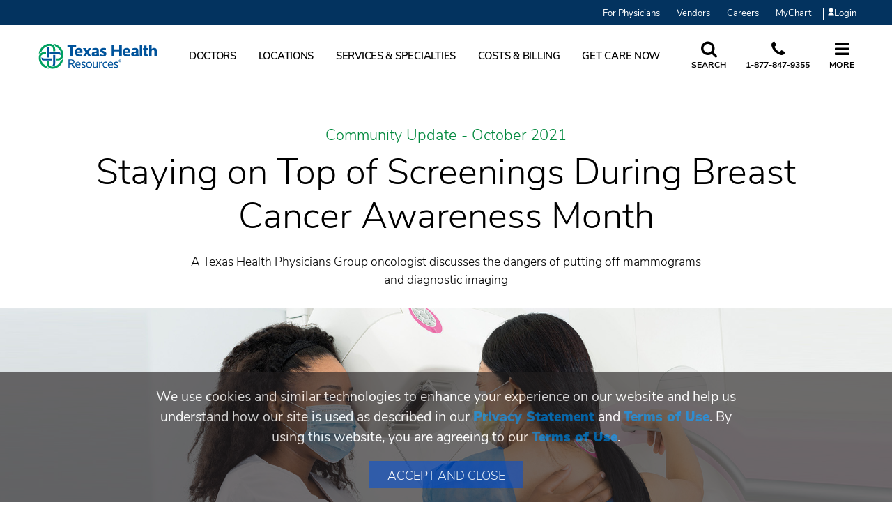

--- FILE ---
content_type: text/html; charset=utf-8
request_url: https://www.texashealth.org/About-Texas-Health/Community/October-2021/Staying-on-Top-of-Screenings-During-Breast-Cancer-Awareness-Month
body_size: 275080
content:



<!DOCTYPE html>
<!--[if lt IE 7]>      <html class="no-js lt-ie9 lt-ie8 lt-ie7"> <![endif]-->
<!--[if IE 7]>         <html class="no-js lt-ie9 lt-ie8"> <![endif]-->
<!--[if IE 8]>         <html class="no-js lt-ie9"> <![endif]-->
<!--[if gt IE 8]><!-->
<html class="no-js" lang="en">
<!--<![endif]-->
<head>
<link href="/-/media/Feature/Experience-Accelerator/Bootstrap-4/Bootstrap-4/Styles/pre-optimized-min.css?t=20250326T123729Z" rel="stylesheet"><link href="/-/media/Base-Themes/Core-Libraries/styles/pre-optimized-min.css?t=20250326T123726Z" rel="stylesheet"><link href="/-/media/Base-Themes/Main-Theme/styles/pre-optimized-min.css?t=20250326T123728Z" rel="stylesheet"><link href="/-/media/Themes/THR/THRSite/THRTheme/styles/pre-optimized-min.css?t=20251118T012502Z" rel="stylesheet">

    
    


    <link href="/-/media/Project/THR/shared/Logo-Images/favicon.png" rel="shortcut icon" />


<script src="https://cdn.userway.org/widget.js" data-account="LeSU2xB3UO"></script>

  <link rel="canonical" href="https://www.texashealth.org/About-Texas-Health/Community/October-2021/Staying-on-Top-of-Screenings-During-Breast-Cancer-Awareness-Month" />


<!-- ATTEMPT TO BLOCK IE COMPATIBILITY MODES -->
<!--[if !HTML5]>
<meta http-equiv="X-UA-Compatible" content="IE=edge,chrome=1">
<![endif]-->
<script>
if (typeof IE === 'undefined') {
    var IE = {version:0};
}
</script>
<script> 
var $buoop = {required:{e:11,f:-3,o:-3,s:-1,c:-3},insecure:true,unsupported:true,style:"bottom",api:2019.08,shift_page_down:true}; 
function $buo_f(){ 
 var e = document.createElement("script"); 
 e.src = "//browser-update.org/update.min.js"; 
 document.body.appendChild(e);
};
try {document.addEventListener("DOMContentLoaded", $buo_f,false)}
catch(e){window.attachEvent("onload", $buo_f)}
</script>

<!-- Google Tag Manager -->
<script>(function(w,d,s,l,i){w[l]=w[l]||[];w[l].push({'gtm.start':
new Date().getTime(),event:'gtm.js'});var f=d.getElementsByTagName(s)[0],
j=d.createElement(s),dl=l!='dataLayer'?'&l='+l:'';j.async=true;j.src=
'https://www.googletagmanager.com/gtm.js?id='+i+dl;f.parentNode.insertBefore(j,f);
})(window,document,'script','dataLayer','GTM-56RSDH');</script>
<!-- End Google Tag Manager -->

    <title>Staying on Top of Screenings During Breast Cancer Awareness Month</title>







<meta property="og:title"  content="Staying on Top of Screenings During Breast Cancer Awareness Month"><meta property="og:url"  content="https://www.texashealth.org/About-Texas-Health/Community/October-2021/Staying-on-Top-of-Screenings-During-Breast-Cancer-Awareness-Month">


<meta  name="tags" content="">







<meta property="twitter:title"  content="Staying on Top of Screenings During Breast Cancer Awareness Month"><meta property="twitter:card"  content="summary_large_image">

    <meta name="viewport" content="width=device-width, initial-scale=1, maximum-scale=1" />


<meta name="google-site-verification" content="VRh1x9bMHe3JjgJLNr0SS_NWsUrzmz84fIp70Hl5aXg" />


<!--BEGIN QUALTRICS WEBSITE FEEDBACK SNIPPET-->
<script type='text/javascript'>
(function(){var g=function(e,h,f,g){
this.get=function(a){for(var a=a+"=",c=document.cookie.split(";"),b=0,e=c.length;b<e;b++){for(var d=c[b];" "==d.charAt(0);)d=d.substring(1,d.length);if(0==d.indexOf(a))return d.substring(a.length,d.length)}return null};
this.set=function(a,c){var b="",b=new Date;b.setTime(b.getTime()+6048E5);b="; expires="+b.toGMTString();document.cookie=a+"="+c+b+"; path=/; "};
this.check=function(){var a=this.get(f);if(a)a=a.split(":");else if(100!=e)"v"==h&&(e=Math.random()>=e/100?0:100),a=[h,e,0],this.set(f,a.join(":"));else return!0;var c=a[1];if(100==c)return!0;switch(a[0]){case "v":return!1;case "r":return c=a[2]%Math.floor(100/c),a[2]++,this.set(f,a.join(":")),!c}return!0};
this.go=function(){if(this.check()){var a=document.createElement("script");a.type="text/javascript";a.src=g;document.body&&document.body.appendChild(a)}};
this.start=function(){var t=this;"complete"!==document.readyState?window.addEventListener?window.addEventListener("load",function(){t.go()},!1):window.attachEvent&&window.attachEvent("onload",function(){t.go()}):t.go()};};
try{(new g(100,"r","QSI_S_ZN_e2rCDPMgjkQ46Tb","https://zne2rcdpmgjkq46tb-texashealth.siteintercept.qualtrics.com/SIE/?Q_ZID=ZN_e2rCDPMgjkQ46Tb")).start()}catch(i){}})();
</script><div id='ZN_e2rCDPMgjkQ46Tb'><!--DO NOT REMOVE-CONTENTS PLACED HERE--></div>
<!--END WEBSITE FEEDBACK SNIPPET-->

                                                                                                                                                                                                                                                                                                                                                                                                                                                                                                                                                                                                                                                                                                                                                                                                                                                                                                                                                                                                                                                                                                                                                                                                                                                                                                                                                                                                                                                                                                                                                                                                                                                                                                                                                                                                                                                                                                                                                                                                                                                                                                                                                                                    
<script type='text/javascript'>

/* 

Production script updated at 9/16/2024
Copyright Celebrus Technologies plc, all rights reserved 

Contains open source software as identified below:

sha.js - A JavaScript implementation of the SHA family of hashes, as defined in FIPS PUB 180-4 and FIPS PUB 202, as well as the corresponding HMAC implementation as defined in FIPS PUB 198a
Copyright Brian Turek 2008-2023 - Distributed under the BSD License. See https://caligatio.github.io/jsSHA/ for more information. Several functions taken from Paul Johnston

WebVitals.js - a library for measuring Core Web Vitals data 
Copyright 2023 Google LLC - Licensed under the Apache License, Version 2.0 (the "License"); you may not use this file except in compliance with the License. You may obtain a copy of the License at https://www.apache.org/licenses/LICENSE-2.0
*/

(function(celebrusConfigurationJSON)
{

//==========
(function(__wpcc){'use strict';var ba=function(c,a,b){if(null==c)throw new TypeError("The 'this' value for String.prototype."+b+" must not be null or undefined");if(a instanceof RegExp)throw new TypeError("First argument to String.prototype."+b+" must not be a regular expression");return c+""},ca=function(c){c=["object"==typeof globalThis&&globalThis,c,"object"==typeof window&&window,"object"==typeof self&&self,"object"==typeof global&&global];for(var a=0;a<c.length;++a){var b=c[a];if(b&&b.Math==Math)return b}throw Error("Cannot find global object");
},ka=function(c,a){if(a){var b=ia;c=c.split(".");for(var d=0;d<c.length-1;d++){var e=c[d];e in b||(b[e]={});b=b[e]}c=c[c.length-1];d=b[c];a=a(d);a!=d&&null!=a&&ja(b,c,{configurable:!0,writable:!0,value:a})}},la=function(c){var a=0;return function(){return a<c.length?{done:!1,value:c[a++]}:{done:!0}}},ma=function(c){var a="undefined"!=typeof Symbol&&Symbol.iterator&&c[Symbol.iterator];return a?a.call(c):{next:la(c)}},na=function(){na=function(){};ia.Symbol||(ia.Symbol=ra)},sa=function(c,a){this.i=
c;ja(this,"description",{configurable:!0,writable:!0,value:a})},ua=function(){na();var c=ia.Symbol.iterator;c||(c=ia.Symbol.iterator=ia.Symbol("Symbol.iterator"));"function"!=typeof Array.prototype[c]&&ja(Array.prototype,c,{configurable:!0,writable:!0,value:function(){return ta(la(this))}});ua=function(){}},ta=function(c){ua();c={next:c};c[ia.Symbol.iterator]=function(){return this};return c},va=function(c,a){ua();c instanceof String&&(c+="");var b=0,d={next:function(){if(b<c.length){var e=b++;return{value:a(e,
c[e]),done:!1}}d.next=function(){return{done:!0,value:void 0}};return d.next()}};d[Symbol.iterator]=function(){return d};return d},ja="function"==typeof Object.defineProperties?Object.defineProperty:function(c,a,b){if(c==Array.prototype||c==Object.prototype)return c;c[a]=b.value;return c},ia=ca(this);
ka("String.prototype.endsWith",function(c){return c?c:function(a,b){var d=ba(this,a,"endsWith");void 0===b&&(b=d.length);b=Math.max(0,Math.min(b|0,d.length));for(var e=a.length;0<e&&0<b;)if(d[--b]!=a[--e])return!1;return 0>=e}});var ya;
if("function"==typeof Object.setPrototypeOf)ya=Object.setPrototypeOf;else{var za;a:{var Aa={Vq:!0},Ba={};try{Ba.__proto__=Aa;za=Ba.Vq;break a}catch(c){}za=!1}ya=za?function(c,a){c.__proto__=a;if(c.__proto__!==a)throw new TypeError(c+" is not extensible");return c}:null}var Ca=ya;ka("Object.setPrototypeOf",function(c){return c||Ca});
ka("Promise",function(c){function a(g){this.m=0;this.T=void 0;this.i=[];var h=this.A();try{g(h.resolve,h.reject)}catch(n){h.reject(n)}}function b(){this.i=null}function d(g){return g instanceof a?g:new a(function(h){h(g)})}if(c)return c;b.prototype.m=function(g){if(null==this.i){this.i=[];var h=this;this.A(function(){h.T()})}this.i.push(g)};var e=ia.setTimeout;b.prototype.A=function(g){e(g,0)};b.prototype.T=function(){for(;this.i&&this.i.length;){var g=this.i;this.i=[];for(var h=0;h<g.length;++h){var n=
g[h];g[h]=null;try{n()}catch(m){this.M(m)}}}this.i=null};b.prototype.M=function(g){this.A(function(){throw g;})};a.prototype.A=function(){function g(m){return function(l){n||(n=!0,m.call(h,l))}}var h=this,n=!1;return{resolve:g(this.qb),reject:g(this.M)}};a.prototype.qb=function(g){if(g===this)this.M(new TypeError("A Promise cannot resolve to itself"));else if(g instanceof a)this.Fb(g);else{a:switch(typeof g){case "object":var h=null!=g;break a;case "function":h=!0;break a;default:h=!1}h?this.Za(g):
this.$(g)}};a.prototype.Za=function(g){var h=void 0;try{h=g.then}catch(n){this.M(n);return}"function"==typeof h?this.Hb(h,g):this.$(g)};a.prototype.M=function(g){this.ia(2,g)};a.prototype.$=function(g){this.ia(1,g)};a.prototype.ia=function(g,h){if(0!=this.m)throw Error("Cannot settle("+g+", "+h+"): Promise already settled in state"+this.m);this.m=g;this.T=h;this.Ma()};a.prototype.Ma=function(){if(null!=this.i){for(var g=0;g<this.i.length;++g)f.m(this.i[g]);this.i=null}};var f=new b;a.prototype.Fb=
function(g){var h=this.A();g.Rf(h.resolve,h.reject)};a.prototype.Hb=function(g,h){var n=this.A();try{g.call(h,n.resolve,n.reject)}catch(m){n.reject(m)}};a.prototype.then=function(g,h){function n(q,t){return"function"==typeof q?function(u){try{m(q(u))}catch(x){l(x)}}:t}var m,l,p=new a(function(q,t){m=q;l=t});this.Rf(n(g,m),n(h,l));return p};a.prototype.catch=function(g){return this.then(void 0,g)};a.prototype.Rf=function(g,h){function n(){switch(m.m){case 1:g(m.T);break;case 2:h(m.T);break;default:throw Error("Unexpected state: "+
m.m);}}var m=this;null==this.i?f.m(n):this.i.push(n)};a.resolve=d;a.reject=function(g){return new a(function(h,n){n(g)})};a.race=function(g){return new a(function(h,n){for(var m=ma(g),l=m.next();!l.done;l=m.next())d(l.value).Rf(h,n)})};a.all=function(g){var h=ma(g),n=h.next();return n.done?d([]):new a(function(m,l){function p(u){return function(x){q[u]=x;t--;0==t&&m(q)}}var q=[],t=0;do q.push(void 0),t++,d(n.value).Rf(p(q.length-1),l),n=h.next();while(!n.done)})};return a});
ka("Object.is",function(c){return c?c:function(a,b){return a===b?0!==a||1/a===1/b:a!==a&&b!==b}});ka("Array.prototype.includes",function(c){return c?c:function(a,b){var d=this;d instanceof String&&(d=String(d));var e=d.length;b=b||0;for(0>b&&(b=Math.max(b+e,0));b<e;b++){var f=d[b];if(f===a||Object.is(f,a))return!0}return!1}});ka("String.prototype.includes",function(c){return c?c:function(a,b){return-1!==ba(this,a,"includes").indexOf(a,b||0)}});
var Da="function"==typeof Object.assign?Object.assign:function(c,a){for(var b=1;b<arguments.length;b++){var d=arguments[b];if(d)for(var e in d)Object.prototype.hasOwnProperty.call(d,e)&&(c[e]=d[e])}return c};ka("Object.assign",function(c){return c||Da});sa.prototype.toString=function(){return this.i};var ra=function(){function c(b){if(this instanceof c)throw new TypeError("Symbol is not a constructor");return new sa("jscomp_symbol_"+(b||"")+"_"+a++,b)}var a=0;return c}();
ka("Array.prototype.entries",function(c){return c?c:function(){return va(this,function(a,b){return[a,b]})}});ka("String.prototype.startsWith",function(c){return c?c:function(a,b){var d=ba(this,a,"startsWith"),e=d.length,f=a.length;b=Math.max(0,Math.min(b|0,d.length));for(var g=0;g<f&&b<e;)if(d[b++]!=a[g++])return!1;return g>=f}});var Ea;"undefined"===typeof Ea&&(Ea=function(){});Ea.p="";}).call(this || window, ({}));

(function(__wpcc){'use strict';var Fa=function(c,a){return Fa=Object.setPrototypeOf||{__proto__:[]}instanceof Array&&function(b,d){b.__proto__=d}||function(b,d){for(var e in d)Object.prototype.hasOwnProperty.call(d,e)&&(b[e]=d[e])},Fa(c,a)},Ga=function(c,a,b,d){var e,f=a||[0],g=(b=b||0)>>>3,h=-1===d?3:0;for(a=0;a<c.length;a+=1){var n=(e=a+g)>>>2;f.length<=n&&f.push(0);f[n]|=c[a]<<8*(h+e%4*d)}return{value:f,lc:8*c.length+b}},Ha=function(c,a,b){switch(a){case "UTF8":case "UTF16BE":case "UTF16LE":break;default:throw Error("encoding must be UTF8, UTF16BE, or UTF16LE");
}switch(c){case "HEX":return function(d,e,f){var g,h,n;if(0!=d.length%2)throw Error("String of HEX type must be in byte increments");var m=e||[0],l=(f=f||0)>>>3,p=-1===b?3:0;for(e=0;e<d.length;e+=2){if(g=parseInt(d.substr(e,2),16),isNaN(g))throw Error("String of HEX type contains invalid characters");for(h=(n=(e>>>1)+l)>>>2;m.length<=h;)m.push(0);m[h]|=g<<8*(p+n%4*b)}return{value:m,lc:4*d.length+f}};case "TEXT":return function(d,e,f){var g,h,n,m,l=0,p=e||[0],q=(f=f||0)>>>3;if("UTF8"===a){var t=-1===
b?3:0;for(e=0;e<d.length;e+=1){var u=[];128>(g=d.charCodeAt(e))?u.push(g):2048>g?(u.push(192|g>>>6),u.push(128|63&g)):55296>g||57344<=g?u.push(224|g>>>12,128|g>>>6&63,128|63&g):(e+=1,g=65536+((1023&g)<<10|1023&d.charCodeAt(e)),u.push(240|g>>>18,128|g>>>12&63,128|g>>>6&63,128|63&g));for(h=0;h<u.length;h+=1){for(n=(m=l+q)>>>2;p.length<=n;)p.push(0);p[n]|=u[h]<<8*(t+m%4*b);l+=1}}}else for(t=-1===b?2:0,u="UTF16LE"===a&&1!==b||"UTF16LE"!==a&&1===b,e=0;e<d.length;e+=1){g=d.charCodeAt(e);!0===u&&(g=(255&
g)<<8|g>>>8);for(n=(m=l+q)>>>2;p.length<=n;)p.push(0);p[n]|=g<<8*(t+m%4*b);l+=2}return{value:p,lc:8*l+f}};case "B64":return function(d,e,f){var g,h,n,m,l=0;e=e||[0];var p=(f=f||0)>>>3,q=-1===b?3:0;var t=d.indexOf("=");if(-1===d.search(/^[a-zA-Z0-9=+/]+$/))throw Error("Invalid character in base-64 string");if(d=d.replace(/=/g,""),-1!==t&&t<d.length)throw Error("Invalid '=' found in base-64 string");for(t=0;t<d.length;t+=4){var u=d.substr(t,4);for(g=h=0;g<u.length;g+=1)h|="ABCDEFGHIJKLMNOPQRSTUVWXYZabcdefghijklmnopqrstuvwxyz0123456789+/".indexOf(u.charAt(g))<<
18-6*g;for(g=0;g<u.length-1;g+=1){for(n=(m=l+p)>>>2;e.length<=n;)e.push(0);e[n]|=(h>>>16-8*g&255)<<8*(q+m%4*b);l+=1}}return{value:e,lc:8*l+f}};case "BYTES":return function(d,e,f){var g,h,n=e||[0],m=(f=f||0)>>>3,l=-1===b?3:0;for(g=0;g<d.length;g+=1){e=d.charCodeAt(g);var p=(h=g+m)>>>2;n.length<=p&&n.push(0);n[p]|=e<<8*(l+h%4*b)}return{value:n,lc:8*d.length+f}};case "ARRAYBUFFER":try{new ArrayBuffer(0)}catch(d){throw Error("ARRAYBUFFER not supported by this environment");}return function(d,e,f){return Ga(new Uint8Array(d),
e,f,b)};case "UINT8ARRAY":return function(d,e,f){return Ga(d,e,f,b)};default:throw Error("format must be HEX, TEXT, B64, BYTES, ARRAYBUFFER, or UINT8ARRAY");}},Ia=function(c,a,b){return function(d){var e,f="",g=c/8,h=-1===a?3:0;for(e=0;e<g;e+=1){var n=d[e>>>2]>>>8*(h+e%4*a);f+="0123456789abcdef".charAt(n>>>4&15)+"0123456789abcdef".charAt(15&n)}return b.Fg?f.toUpperCase():f}},k=function(c,a){return c>>>a|c<<32-a},r=function(c,a){var b=(65535&c)+(65535&a);return(65535&(c>>>16)+(a>>>16)+(b>>>16))<<16|
65535&b},Pa=function(c){return"SHA-224"==c?Ja.slice():Ka.slice()},Ra=function(c,a){var b,d,e=[];var f=a[0];var g=a[1];var h=a[2];var n=a[3];var m=a[4];var l=a[5];var p=a[6];var q=a[7];for(b=0;64>b;b+=1){var t=b;if(16>b)var u=c[b];else{u=k(d=e[b-2],17)^k(d,19)^d>>>10;var x=e[b-15];x=k(x,7)^k(x,18)^x>>>3;var B=e[b-7],C=e[b-16],H=(65535&u)+(65535&B)+(65535&x)+(65535&C);u=(65535&(u>>>16)+(B>>>16)+(x>>>16)+(C>>>16)+(H>>>16))<<16|65535&H}e[t]=u;t=k(m,6)^k(m,11)^k(m,25);u=m&l^~m&p;x=Qa[b];B=e[b];C=(65535&
q)+(65535&t)+(65535&u)+(65535&x)+(65535&B);t=(65535&(q>>>16)+(t>>>16)+(u>>>16)+(x>>>16)+(B>>>16)+(C>>>16))<<16|65535&C;u=r(k(f,2)^k(f,13)^k(f,22),f&g^f&h^g&h);q=p;p=l;l=m;m=r(n,t);n=h;h=g;g=f;f=r(t,u)}return a[0]=r(f,a[0]),a[1]=r(g,a[1]),a[2]=r(h,a[2]),a[3]=r(n,a[3]),a[4]=r(m,a[4]),a[5]=r(l,a[5]),a[6]=r(p,a[6]),a[7]=r(q,a[7]),a},Sa=function(){return function(c){function a(w,v){v=v||{};var y=O("TTFB"),A=G(w,y,rb,v.reportAllChanges);bc(function(){var z=oa();if(z){var E=z.responseStart;0>=E||E>window.performance.now()||
(y.value=Math.max(E-W(),0),y.entries=[z],A(!0),da(function(){y=O("TTFB",0);(A=G(w,y,rb,v.reportAllChanges))(!0)}))}})}function b(w,v){v=v||{};t(function(){function y(I){(I=I[I.length-1])&&I.startTime<A.vi&&(z.value=Math.max(I.startTime-W(),0),z.entries=[I],D())}var A=u(),z=O("LCP"),E=M("largest-contentful-paint",y);if(E){var D=G(w,z,sb,v.reportAllChanges);var Q=C(function(){tb[z.id]||(y(E.takeRecords()),E.disconnect(),tb[z.id]=!0,D(!0))});["keydown","click"].forEach(function(I){window.addEventListener(I,
Q,!0)});H(Q);da(function(I){z=O("LCP");D=G(w,z,sb,v.reportAllChanges);J(function(){z.value=window.performance.now()-I.timeStamp;tb[z.id]=!0;D(!0)})})}})}function d(w,v){v=v||{};t(function(){function y(D){D.forEach(function(I){(I.Fe&&e(I),"first-input"===I.entryType)&&!aa.some(function(ea){return ea.entries.some(function(La){return I.duration===La.duration&&I.startTime===La.startTime})})&&e(I)});var Q;(D=(Q=Math.min(aa.length-1,Math.floor(((T?Ma:window.performance.i||0)-ub)/50)),aa[Q]))&&D.latency!==
A.value&&(A.value=D.latency,A.entries=D.entries,E())}"interactionCount"in window.performance||T||(T=M("event",f,{type:"event",buffered:!0,kn:0}));var A=O("INP"),z=M("event",y,{kn:v.kn||40});var E=G(w,A,vb,v.reportAllChanges);z&&(z.observe({type:"first-input",buffered:!0}),H(function(){y(z.takeRecords());0>A.value&&0<(T?Ma:window.performance.i||0)-ub&&(A.value=0,A.entries=[]);E(!0)}),da(function(){aa=[];ub=T?Ma:window.performance.i||0;A=O("INP");E=G(w,A,vb,v.reportAllChanges)}))})}function e(w){var v=
aa[aa.length-1],y=wb[w.Fe];if(y||10>aa.length||w.duration>v.latency)y?(y.entries.push(w),y.latency=Math.max(y.latency,w.duration)):(w={id:w.Fe,latency:w.duration,entries:[w]},wb[w.id]=w,aa.push(w)),aa.sort(function(A,z){return z.latency-A.latency}),aa.splice(10).forEach(function(A){delete wb[A.id]})}function f(w){w.forEach(function(v){v.Fe&&(xb=Math.min(xb,v.Fe),Na=Math.max(Na,v.Fe),Ma=Na?(Na-xb)/7+1:0)})}function g(w,v){v=v||{};t(function(){function y(I){I.forEach(A)}function A(I){I.startTime<z.vi&&
(E.value=I.processingStart-I.startTime,E.entries.push(I),Q(!0))}var z=u(),E=O("FID"),D=M("first-input",y);var Q=G(w,E,yb,v.reportAllChanges);D&&H(C(function(){y(D.takeRecords());D.disconnect()}));D&&da(function(){E=O("FID");Q=G(w,E,yb,v.reportAllChanges);fa=[];pa=-1;R=null;h(window.addEventListener);fa.push(A);m()})})}function h(w){["mousedown","keydown","touchstart","pointerdown"].forEach(function(v){return w(v,n,wa)})}function n(w){if(w.cancelable){var v=(1E12<w.timeStamp?new Date:window.performance.now())-
w.timeStamp;"pointerdown"==w.type?function(y,A){function z(){window.removeEventListener("pointerup",D,wa);window.removeEventListener("pointercancel",E,wa)}function E(){z()}function D(){l(y,A);z()}window.addEventListener("pointerup",D,wa);window.addEventListener("pointercancel",E,wa)}(v,w):l(v,w)}}function m(){if(0<=pa&&pa<Oa-cc){var w={entryType:"first-input",name:R.type,target:R.target,cancelable:R.cancelable,startTime:R.timeStamp,processingStart:R.timeStamp+pa};fa.forEach(function(v){v(w)});fa=
[]}}function l(w,v){R||(R=v,pa=w,Oa=new Date,h(window.removeEventListener),m())}function p(w,v){v=v||{};q(C(function(){function y(I){I.forEach(function(ea){if(!ea.hadRecentInput){var La=D[0],dc=D[D.length-1];E&&1E3>ea.startTime-dc.startTime&&5E3>ea.startTime-La.startTime?(E+=ea.value,D.push(ea)):(E=ea.value,D=[ea])}});E>z.value&&(z.value=E,z.entries=D,A())}var A,z=O("CLS",0),E=0,D=[],Q=M("layout-shift",y);Q&&(A=G(w,z,xa,v.reportAllChanges),H(function(){y(Q.takeRecords());A(!0)}),da(function(){E=0;
z=O("CLS",0);A=G(w,z,xa,v.reportAllChanges);J(function(){return A()})}),setTimeout(A,0))}))}function q(w,v){v=v||{};t(function(){var y,A=u(),z=O("FCP"),E=M("paint",function(D){D.forEach(function(Q){"first-contentful-paint"===Q.name&&(E.disconnect(),Q.startTime<A.vi&&(z.value=Math.max(Q.startTime-W(),0),z.entries.push(Q),y(!0)))})});E&&(y=G(w,z,qa,v.reportAllChanges),da(function(D){z=O("FCP");y=G(w,z,qa,v.reportAllChanges);J(function(){z.value=window.performance.now()-D.timeStamp;y(!0)})}))})}function t(w){document.i?
window.addEventListener("prerenderingchange",function(){return w()},!0):w()}function u(){return 0>ha&&(ha="hidden"!==document.visibilityState||document.i?1/0:0,x(),da(function(){setTimeout(function(){ha="hidden"!==document.visibilityState||document.i?1/0:0;x()},0)})),{get vi(){return ha}}}function x(){window.addEventListener("visibilitychange",B,!0);window.addEventListener("prerenderingchange",B,!0)}function B(w){"hidden"===document.visibilityState&&-1<ha&&(ha="visibilitychange"===w.type?w.timeStamp:
0,window.removeEventListener("visibilitychange",B,!0),window.removeEventListener("prerenderingchange",B,!0))}function C(w){var v=!1;return function(y){v||(w(y),v=!0)}}function H(w){function v(y){"pagehide"!==y.type&&"hidden"!==document.visibilityState||w(y)}window.addEventListener("visibilitychange",v,!0);window.addEventListener("pagehide",v,!0)}function J(w){requestAnimationFrame(function(){return requestAnimationFrame(function(){return w()})})}function G(w,v,y,A){var z,E;return function(D){0<=v.value&&
(D||A)&&((E=v.value-(z||0))||void 0===z)&&(z=v.value,v.et=E,D=v.value,v.rating=D>y[1]?"poor":D>y[0]?"needs-improvement":"good",w(v))}}function M(w,v,y){try{if(PerformanceObserver.supportedEntryTypes.includes(w)){var A=new PerformanceObserver(function(z){Promise.resolve().then(function(){v(z.getEntries())})});return A.observe(Object.assign({type:w,buffered:!0},y||{})),A}}catch(z){}}function O(w,v){var y=oa(),A="navigate";0<=S?A="back-forward-cache":y&&(document.i||0<W()?A="prerender":document.m?A=
"restore":y.type&&(A=y.type.replace(/_/g,"-")));return{name:w,value:void 0===v?-1:v,rating:"good",et:0,entries:[],id:"v3-".concat(Date.now(),"-").concat(Math.floor(8999999999999*Math.random())+1E12),Oz:A}}function W(){var w=oa();return w&&w.Fz||0}function oa(){return window.performance&&window.performance.getEntriesByType&&window.performance.getEntriesByType("navigation")[0]}function da(w){window.addEventListener("pageshow",function(v){v.persisted&&(S=v.timeStamp,w(v))},!0)}var R,pa,Oa,fa,T,S=-1,
ha=-1,qa=[1800,3E3],xa=[.1,.25],wa={passive:!0,capture:!0},cc=new Date,yb=[100,300],Ma=0,xb=1/0,Na=0,vb=[200,500],ub=0,aa=[],wb={},sb=[2500,4E3],tb={},rb=[800,1800],bc=function y(v){document.i?t(function(){return y(v)}):"complete"!==document.readyState?window.addEventListener("load",function(){return y(v)},!0):setTimeout(v,0)};return c.wz=xa,c.xz=qa,c.yz=yb,c.zz=vb,c.Az=sb,c.Bz=rb,c.Iz=p,c.Jz=q,c.Kz=g,c.Lz=d,c.Mz=b,c.Nz=a,c.yw=p,c.Cw=q,c.Dw=g,c.Ew=d,c.Gw=b,c.Iw=a,Object.defineProperty(c,"__esModule",
{value:!0}),c}({})},F={};Object.defineProperty(F,"__esModule",{value:!0});F.f=void 0;
F.f=function(){function c(){}c.Ou=function(){return c.pi};c.li=function(){var a={};a.LogLevel=c.i;a.setLogLevel=c.M;a.getLogLevel=c.Tc;a.debug=c.debug;a.info=c.info;a.warn=c.warn;a.error=c.error;a.fatal=c.Gi;a.setDebugLogLevel=c.Gk;a.setWarnLogLevel=c.qh;a.setInfoLogLevel=c.lh;a.setErrorLogLevel=c.dh;a.setFatalLogLevel=c.hh;a.setAllLogLevel=c.Fk;a.setLogLevelOff=c.oh;a.isDebugEnabled=c.hb;a.isErrorEnabled=c.ij;a.isWarnEnabled=c.Kj;a.isFatalEnabled=c.mj;a.isInfoEnabled=c.xj;a.getLogCount=c.$i;a.resetLogCount=
c.Ck;a.setDefaultLogLevel=c.bh;a.getLogMessage=c.bg;a.logEventQueued=c.xg;a.logConfigurationSent=c.Nj;a.logApiCall=c.Ec;a.logUnlicensedPage=c.ek;a.logInstrumentationWarning=c.Vj;return a};c.aj=function(){try{var a=c.Za.sessionStorage?parseInt(c.Za.sessionStorage.getItem("thrprd9logLevel"),10):c.i.OFF;return a?a:c.i.OFF}catch(b){return 0}};c.ni=function(){if(!c.ae&&!window.CelebrusLoggingUtils){c.ae=!0;var a=c.Hb.createElement("SCRIPT");a.type="text/javascript";a.src="https://celebrus.texashealth.org/CelebrusLoggingUtils.js";
c.Hb.getElementsByTagName("head").item(0).appendChild(a)}};c.isEnabled=function(a){return a<=c.$};c.Fb=function(a){if("undefined"!==typeof a&&null!=a)try{if(c.qb++,c.fj){var b="CelebrusWeb/"+c.bg(a);switch(c.$){case c.i.ERROR:c.m&&c.m.error(b);break;case c.i.WARN:c.m&&c.m.warn(b);break;case c.i.INFO:c.m&&c.m.info(b);break;default:c.m&&c.m.debug(b)}}}catch(d){}};c.log=function(a,b,d){c.isEnabled(a)&&(c.Fb(b),c.Fb(d))};c.Tc=function(){return c.$};c.M=function(a){c.$=a;try{c.Za.sessionStorage&&c.Za.sessionStorage.setItem("thrprd9logLevel",
""+c.$),c.Tc()>=c.i.DEBUG&&c.ni()}catch(b){c.m&&c.m.error(b)}};c.debug=function(a,b){c.log(c.i.DEBUG,a,b)};c.info=function(a,b){c.log(c.i.INFO,a,b)};c.warn=function(a,b){c.log(c.i.WARN,a,b)};c.error=function(a,b){c.log(c.i.ERROR,a,b)};c.Gi=function(a,b){c.log(c.i.FATAL,a,b)};c.Gk=function(){c.M(c.i.DEBUG)};c.qh=function(){c.M(c.i.WARN)};c.lh=function(){c.M(c.i.INFO)};c.dh=function(){c.M(c.i.ERROR)};c.hh=function(){c.M(c.i.FATAL)};c.Fk=function(){c.M(c.i.ALL)};c.oh=function(){c.M(c.i.OFF)};c.hb=function(){return c.isEnabled(c.i.DEBUG)};
c.ij=function(){return c.isEnabled(c.i.ERROR)};c.Kj=function(){return c.isEnabled(c.i.WARN)};c.mj=function(){return c.isEnabled(c.i.FATAL)};c.xj=function(){return c.isEnabled(c.i.INFO)};c.$i=function(){return c.qb};c.Ck=function(){c.qb=0};c.bh=function(){c.$=c.i.OFF};c.bg=function(a){if(!a)return"";var b=a;a instanceof Error&&(b="error message="+(a.message?a.message:a),a.stack&&(b=b+"; stack="+a.stack));return b};c.xg=function(a){var b=a;"undefined"!==typeof window.CelebrusLoggingUtils&&c.isEnabled(c.i.DEBUG)&&
(b=window.CelebrusLoggingUtils.getPrettyPrintEvent(a,!1));c.log(c.i.DEBUG,"event queued",b)};c.Nj=function(a){var b=a;"undefined"!==typeof window.CelebrusLoggingUtils&&c.isEnabled(c.i.DEBUG)&&(b=window.CelebrusLoggingUtils.getPrettyPrintEvent(a,!0));c.log(c.i.DEBUG,"configuration sent",b)};c.Ec=function(a){c.log(c.i.DEBUG,a+" called",null)};c.ek=function(a){c.log(c.i.WARN,"unlicensed page encountered: "+a,null)};c.Vj=function(a){c.log(c.i.WARN,"instrumentation warning: "+a,null)};c.i={OFF:0,FATAL:1,
ERROR:2,WARN:3,INFO:4,DEBUG:5,ALL:6};c.fj="object"===typeof console&&"function"===typeof console.warn&&"function"===typeof console.error&&"function"===typeof console.log&&"function"===typeof console.info;c.$=c.i.OFF;c.qb=0;c.ae=!1;c.Za=window;c.Hb=window?window.document:null;c.m=window.console?window.console:null;c.M(c.aj());c.pi=c.li();c.rl=void 0;return c}();var Ta={};Object.defineProperty(Ta,"__esModule",{value:!0});Ta.kh=void 0;
Ta.kh=function(){function c(a){this.Ga=a.c()+"persisted";this.ua=a.c()+"session";this.$e=a.c()+"SF";this.le=a.c()+"P3P"}c.prototype.$f=function(a,b){if(!a)return null;a=a.split("; ");for(var d=0,e=a.length;d<e;d++){var f=a[d],g=f.indexOf("=");if(-1<g&&f.substring(0,g)===b)return f.substring(g+1)}return null};c.prototype.Qn=function(a){void 0===a&&(a=document.cookie);var b={};a=a.split("; ");for(var d=0,e=a.length;d<e;d++){var f=a[d],g=f.indexOf("=");-1<g&&(b[f.substring(0,g)]=f.substring(g+1))}return b};
c.prototype.Un=function(a,b){var d=this.Qn(),e="",f;for(f in d){if(a)if(b){if(a[f])continue}else if(!a[f])continue;0<e.length&&(e+="; ");e+=f;e+="=";e+=d[f]}return e};c.prototype.ko=function(a){a=this.$f(document.cookie,a);return null!=a&&void 0!=a};c.prototype.ou=function(){var a=document.location.hostname,b=[];if(!a)return b;a=a.split(".");if(0==a.length)return b;if(1==a.length)return[a[0]];var d=a[a.length-1];for(var e=a.length-2;0<=e;e--)0<d.length&&(d="."+d),d=a[e]+d,b[b.length]=d;return b};
c.prototype.ry=function(a,b,d,e,f){var g=new Date,h=null;d&&("number"===typeof d?(h=new Date,h.setTime(h.getTime()+864E5*d)):h=d);d=h?h.valueOf()<g.valueOf():!1;if(f&&(this.Rl(a,b,f,e,h),!d&&this.$f(document.cookie,a)==b||d&&!this.ko(a)))return;f=this.ou();for(g=0;g<f.length&&!(this.Rl(a,b,f[g],e,h),!d&&this.$f(document.cookie,a)==b||d&&!this.ko(a));g++);};c.prototype.Rl=function(a,b,d,e,f){a=a+"="+b;f&&(a+="; expires="+f.toUTCString());a+="; domain="+d+"; path=/";e&&(a+="; secure");document.cookie=
a+"; SameSite=Strict"};return c}();var K={};Object.defineProperty(K,"__esModule",{value:!0});K.F=void 0;
K.F=function(){function c(){}c.R=function(a){window.encodeURIComponent?(a=window.encodeURIComponent(a),a=a.replace(/!/g,"%21"),a=a.replace(/'/g,"%27"),a=a.replace(/~/g,"%7E")):(a=escape(a),a=a.replace(/\//g,"%2F"),a=a.replace(/:/g,"%3A"),a=a.replace(/#/g,"%23"));a=a.replace(/q/g,"%71");a=a.replace(/&/g,"%26");return a=a.replace(/\+/g,"%2B")};c.md=function(a){window.decodeURIComponent||(a=a.replace(/%C2%A3/g,"%A3"));a=a.replace(/\\+/g,"%20");return a=window.decodeURIComponent?window.decodeURIComponent(a):
unescape(a)};return c}();var Ua={};Object.defineProperty(Ua,"__esModule",{value:!0});Ua.Ud=void 0;
Ua.Ud=function(){function c(){}c.ia=function(a){return c.Ma(a.toString(2))};c.Ma=function(a){return(c.ai+a).slice(-64)};c.and=function(a,b){return c.El(c.ia(a),c.ia(b))};c.El=function(a,b){64>a.length&&(a=c.Ma(a));64>b.length&&(b=c.Ma(b));for(var d="",e=0;64>e;e++)d+=(parseInt(a[e],2)&parseInt(b[e],2)).toString();return parseInt(d,2)};c.or=function(a,b){return c.rk(c.ia(a),c.ia(b))};c.rk=function(a,b){64>a.length&&(a=c.Ma(a));64>b.length&&(b=c.Ma(b));for(var d="",e=0;64>e;e++)d+=(parseInt(a[e],2)|
parseInt(b[e],2)).toString();return parseInt(d,2)};c.rw=function(a){a=c.ia(a);for(var b="",d=0;64>d;d++)b+="0"===a[d]?"1":"0";return b};c.ai="0000000000000000000000000000000000000000000000000000000000000000";return c}();var Va={};Object.defineProperty(Va,"__esModule",{value:!0});Va.Fh=void 0;
Va.Fh=function(){function c(a){if(a=c.zl.exec(a)){this.scheme=a[2];var b=a[4].split(":");this.host=b[0];this.port=b[1];this.path=a[5];this.query=a[7];this.Jn=a[8]}}c.prototype.toString=function(){var a=this.port?":"+this.port:"",b=this.path?this.path:"",d=this.getQuery()?"?"+this.getQuery():"",e=this.Jn?this.Jn:"";return this.scheme+"://"+this.sd()+a+b+d+e};c.prototype.sd=function(){return this.host};c.prototype.getQuery=function(){return this.query};c.prototype.Tp=function(a){this.query=a};c.zl=
/^(([^:/?#]+):)?(\/\/([^/?#]*))?([^?#]*)(\?([^#]*))?(#(.*))?/;return c}();var Wa={};Object.defineProperty(Wa,"__esModule",{value:!0});Wa.xl=void 0;
Wa.xl=function(){function c(){this.zk=this.Ak=this.screenLeft=this.screenTop=this.Oh=this.Ph=this.outerHeight=this.outerWidth=this.scrollHeight=this.scrollWidth=this.clientHeight=this.clientWidth=this.offsetHeight=this.offsetWidth=-1}c.prototype.oz=function(a,b){b||(b="");a||(a=window.event);var d=0,e=0,f=0,g=0,h=0,n=0,m=0,l=0;if(a){var p=a.srcElement;var q=document,t=q.body;if(p){q.compatMode&&"css1compat"==q.compatMode.toLowerCase()&&q.documentElement&&(t=q.documentElement);t.scrollLeft&&(f=t.scrollLeft);
t.scrollTop&&(g=t.scrollTop);a.screenX&&(h=a.screenX);a.screenY&&(n=a.screenY);if(a.pageX||a.pageY){if(m=a.pageX,l=a.pageY,d=m,e=l,a.clientX||a.clientY)h-=a.clientX,n-=a.clientY}else a.clientX||a.clientY?(m=a.clientX,l=a.clientY):(d=L.a.ya(p),e=L.a.za(p),a.offsetX&&(m=d+a.offsetX),a.offsetY&&(l=e+a.offsetY)),h-=m,n-=l,d=f+m,e=g+l;b=a.offsetX?b+("&aX="+(d-a.offsetX)):b+("&aX="+L.a.ya(p));b=a.offsetY?b+("&aY="+(e-a.offsetY)):b+("&aY="+L.a.za(p))}else a.target&&(p=a.target,f=window.pageXOffset,g=window.pageYOffset,
window.screenX&&(h=window.screenX),window.screenY&&(n=window.screenY),d=a.pageX,f&&(d+=f),d&&"keyup"!=a.type&&"change"!=a.type||(d=L.a.ya(p)),e=a.pageY,g&&(e+=g),e&&"keyup"!=a.type&&"change"!=a.type||(e=L.a.za(p)),b+="&aX="+L.a.ya(p),b+="&aY="+L.a.za(p));L.a.D(d)&&(b=L.a.b(b,"al",""+d));L.a.D(e)&&(b=L.a.b(b,"am",""+e))}p="";"blur"!=a.type&&(p=this.qu(f,g,h,n));p&&(b+=p);return b};c.prototype.pz=function(a,b,d,e,f){this.scrollHeight=a.scrollHeight;this.scrollWidth=a.scrollWidth;this.clientHeight=a.clientHeight;
this.clientWidth=a.clientWidth;this.offsetHeight=this.ud(a);this.offsetWidth=this.vd(a);this.outerHeight=window.outerHeight;this.outerWidth=window.outerWidth;e&&(this.screenLeft=e);f&&(this.screenTop=f);this.Oh=b;this.Ph=d;this.zk=this.wd();this.Ak=this.xd()};c.prototype.Xr=function(){var a=L.a.b("","a1",""+this.scrollWidth);a=L.a.b(a,"a2",""+this.scrollHeight);a=L.a.b(a,"a3",""+this.clientWidth);a=L.a.b(a,"a4",""+this.clientHeight);a=L.a.b(a,"a5",""+this.offsetWidth);a=L.a.b(a,"a6",""+this.offsetHeight);
a=L.a.b(a,"ax",""+this.screenLeft);a=L.a.b(a,"ay",""+this.screenTop);a=L.a.b(a,"aU",""+this.Oh);a=L.a.b(a,"aV",""+this.Ph);a=L.a.b(a,"vp",""+this.outerHeight);a=L.a.b(a,"vr",""+this.outerWidth);a=L.a.b(a,"xs",""+this.zk);return a=L.a.b(a,"xt",""+this.Ak)};c.prototype.wa=function(a,b,d){return a&&b==d};c.prototype.qu=function(a,b,d,e){var f=document,g=f.body;f.compatMode&&"css1compat"==f.compatMode.toLowerCase()&&(g=f.documentElement);f="";var h=this.wa(!0,g.scrollWidth,this.scrollWidth);h=this.wa(h,
g.scrollHeight,this.scrollHeight);h=this.wa(h,g.clientWidth,this.clientWidth);h=this.wa(h,g.clientHeight,this.clientHeight);h=this.wa(h,this.vd(g),this.offsetWidth);h=this.wa(h,this.ud(g),this.offsetHeight);h=this.wa(h,a,this.Oh);h=this.wa(h,b,this.Ph);h=this.wa(h,window.outerHeight,this.outerHeight);h=this.wa(h,window.outerWidth,this.outerWidth);h=this.wa(h,this.wd(),this.zk);h=this.wa(h,this.xd(),this.Ak);d&&(h=h&&1>=Math.abs(d-this.screenLeft));e&&(h=h&&1>=Math.abs(e-this.screenTop));h||(this.pz(g,
a,b,d,e),f=this.Xr());return f};c.prototype.ud=function(a){return window.innerHeight?window.innerHeight:a.offsetHeight};c.prototype.vd=function(a){return window.innerWidth?window.innerWidth:a.offsetWidth};c.prototype.wd=function(){return null===document.doctype?window.innerHeight:Math.max(document.documentElement.clientHeight,window.innerHeight||0)};c.prototype.xd=function(){return null===document.doctype?window.innerWidth:Math.max(document.documentElement.clientWidth,window.innerWidth||0)};c.prototype.ya=
function(a){var b=a.offsetLeft;for(a=a.offsetParent;a!=document.body&&null!=a;a=a.offsetParent)b+=a.offsetLeft;return b};c.prototype.za=function(a){var b=a.offsetTop;for(a=a.offsetParent;a!=document.body&&null!=a;a=a.offsetParent)b+=a.offsetTop;return b};return c}();var L={};Object.defineProperty(L,"__esModule",{value:!0});L.a=void 0;
L.a=function(){function c(){}c.ms=function(a){if(0!==a.indexOf("https://"))throw Error("Security exception; attempt to use insecure url="+a);};c.nu=function(a,b){if(!a||!b)return null;for(var d=0,e=b.length;d<e;d++){var f=b[d];if(c.endsWith(a,f))return f}return null};c.zi=function(a,b){if(!a||!b)return null;for(var d=0,e=b.length;d<e;d++){var f=b[d];if(c.endsWith(a,f.domain))return f.url}return null};c.sd=function(a){if(!a)return null;a=c.xi.exec(a);return null==a?null:1<a.length?a[1]:null};c.sp=
function(a,b){return c.T.oz(a,b)};c.ya=function(a){return c.T.ya(a)};c.za=function(a){return c.T.za(a)};c.ud=function(a){return c.T.ud(a)};c.vd=function(a){return c.T.vd(a)};c.wd=function(){return c.T.wd()};c.xd=function(){return c.T.xd()};c.tl=function(a){a||(a=document.location.protocol);return"file:"===a};c.Yk=function(a){a&&(a=a.replace(/\+/g,"%2B"),a=a.replace(/q/g,"%71"),a=a.replace(/&/g,"%26"));return a};c.pv=function(a,b){return Ua.Ud.and(a,b)};c.zl=function(a,b){return Ua.Ud.or(a,b)};c.Nq=
function(a,b){return Ua.Ud.El(Ua.Ud.rw(a),b.toString(2))};c.startsWith=function(a,b){if(!a||!b||b.length>a.length)return!1;a=a.toLowerCase();b=b.toLowerCase();return 0==a.indexOf(b)};c.endsWith=function(a,b){if(!a||!b||b.length>a.length)return!1;a=a.toLowerCase();b=b.toLowerCase();return-1!==a.indexOf(b,a.length-b.length)};c.Yp=function(a,b){return a||b?(""+a).toUpperCase()==(""+b).toUpperCase():!0};c.b=function(a,b,d,e){if(!c.D(d,""))return a;e&&(d=K.F.R(d));return a+"&"+b+"="+d};c.Zk=function(a,
b){if(!a)return null;var d=a.search(b+"=");if(-1==d)return null;a=a.substring(d);return a.substring(b.length+1,-1==a.indexOf("&")?a.length:a.indexOf("&"))};c.Yn=function(a){(a=a.innerHTML)&&300<a.length&&(a=a.substring(0,300)+"...");return a};c.D=function(a,b){return!a&&0!==a&&!1!==a||b&&a==b?!1:!0};c.vc=function(a){if(!a)return"";var b=a.getAttribute("name");return b?b:a.name&&!a.name.type?a.name:""};c.ag=function(a){if(!a)return"";var b=a.getAttribute("id");return b?b:a.id&&!a.id.type?a.id:""};
c.Vn=function(a){return!a||a instanceof HTMLFormElement?"":c.vc(a.form)+";"+c.ag(a.form)+";"+a.name+";"+a.id};c.Gt=function(a){if(!a)return a;for(var b=0,d=a.length-1,e=0,f=a.length;e<f;e++)if(" "==a.charAt(e))b=e+1;else break;for(e=a.length-1;e>=b;e--)if(" "!=a.charAt(e)){d=e+1;break}return a.substring(b,d)};c.Cv=function(){var a=navigator.userAgent.toLowerCase();return-1<a.indexOf("ipad")||-1<a.indexOf("iphone")?!0:!1};c.xa=function(a,b){a||(a="");b||(b="");if("*"==b)return!0;if(-1<b.indexOf("*"))if(a){var d=
"*"==b.charAt(0),e="*"==b.charAt(b.length-1);if(d&&e)return-1<a.indexOf(b.substring(1,b.length-1));if(d)return b=b.substring(1),-1<a.lastIndexOf(b)?a.lastIndexOf(b)==a.length-b.length:!1;if(e)return 0===a.indexOf(b.substring(0,b.length-1))}else if("*"==b)return!0;return a==b};c.Vc=function(a){if(!a)return null;0==a.indexOf("/")&&(a=document.location.href);try{var b=a.split("//");return b[0]+"//"+b[1].split("/")[0]}catch(d){return F.f.error(d),null}};c.Lo=function(a,b){a=c.Vc(a);b=c.Vc(b);return a&&
b?a===b:!1};c.lg=function(a){if(!c.D(a))return!1;for(var b in c.tc){var d=c.tc[b];if(d.isWildcard){if(0===a.indexOf(d.searchVal))return!0}else if(a==d.searchVal)return!0}return!1};c.Da=function(a){return a&&a.getAttribute?"true"==(null===a||void 0===a?void 0:a.getAttribute("data-celebrus-password")):!1};c.qd=function(a){if(!a)return"";var b="";a=a.attributes;if(!a)return b;for(var d=0,e=a.length;d<e;d++)0===a.item(d).nodeName.indexOf("data-")&&(b=b+K.F.R(a.item(d).nodeName)+"="+K.F.R(a.item(d).nodeValue)+
";");return b};c.Bi=function(a){if(!a)return"";(a=a.innerHTML)&&80<a.length&&(a=a.substring(0,80)+"...");return a};c.Uu=function(a){if("_blank"==a)return null;if("_top"==a)return window.top;if("_parent"==a)return window.parent;if("_self"==a)return window;var b=window;if(a==b.name)return b;try{for(;b!=window.top;){if(a==b.name)return b;b=b.parent}}catch(d){}return null};c.Gv=function(a){if(!a)return!1;var b=a.indexOf("#");return-1==b?!1:0===location.href.indexOf(a.substring(0,b))?!0:!1};c.Co=function(a){return-1<
c.cj.indexOf((","+a+",").toLowerCase())};c.yv=function(a){return void 0!==a.form};c.Fx=function(a){return a.replace(/\*/g,"%2a")};c.A=function(a,b){b&&(a+=K.F.R(b));return a+";"};c.Mn=function(a){try{if(!a.addressType)throw Error("address type not included");var b=K.F.R(a.addressType)+";";b=c.A(b,a.company);b=c.A(b,a.line1);b=c.A(b,a.line2);b=c.A(b,a.line3);b=c.A(b,a.line4);b=c.A(b,a.city);b=c.A(b,a.region);b=c.A(b,a.postCode);return b=c.A(b,a.country)}catch(d){return F.f.error("error processing client address object",
d),null}};c.fr=function(a,b){if(a.title||a.alt){var d;(d=a.title?a.title:a.alt)&&80<d.length&&(d=d.substring(0,80)+"...");b=c.b(b,"ie",d,!0)}b=b+"&bk="+a.height+"&b%71="+a.width+"&br="+c.ya(a)+"&bs="+c.za(a);a=a.src;d=a.length;200<d&&(a=a.substring(d-200));return c.b(b,"bo",a,!0)};c.xo=function(){if(void 0===a)var a=navigator.userAgent;return-1<a.search(/android/i)};c.zv=function(a){return-1<c.rh.indexOf(","+a.toUpperCase()+",")};c.Mv=function(a){return"[object Number]"==Object.prototype.toString.call(a)};
c.Yi=function(a){return"[object String]"==Object.prototype.toString.call(a)};c.Hv=function(a){return"[object Object]"==Object.prototype.toString.call(a)};c.isArray=function(a){return"[object Array]"==Object.prototype.toString.call(a)};c.jt=function(){return-1!=(navigator.userAgent.indexOf("Opera")||navigator.userAgent.indexOf("OPR"))?"Opera":-1!=navigator.userAgent.indexOf("Edg")?"Edge":-1!=navigator.userAgent.indexOf("Chrome")?"Chrome":-1!=navigator.userAgent.indexOf("Safari")?"Safari":-1!=navigator.userAgent.indexOf("Firefox")?
"Firefox":-1!=navigator.userAgent.indexOf("MSIE")||1==!!document.documentMode?"IE":-1!=navigator.userAgent.indexOf("jsdom")?"NodeJS":"Unknown"};c.getQuery=function(a){return a?(new Va.Fh(a)).getQuery():null};c.Pu=function(){var a=c.getQuery(location.href);return a?a.split("&"):null};c.Ta=function(a){if(!a)return!1;try{a=a.toLowerCase()}catch(b){F.f.error("isTextElement",b)}return-1<c.uh.indexOf(","+a+",")};c.wl=function(a){if(!a)return!1;try{a=a.toLowerCase()}catch(b){F.f.error("isTextElement",b)}return"textarea"==
a};c.tc={};c.T=new Wa.xl;c.cj=",email,url,number,range,search,color,date,month,week,time,datetime,datetime-local,tel,";c.rh=",B,BODY,BLOCKQUOTE,DIV,EM,FONT,HR,HTML,I,LI,P,STRONG,TABLE,TR,TD,TH,TBODY,LABEL,PRE,UL,OL,SPAN,AREA,CENTER,SCROLLBAR,BR,H1,H2,H3,H4,H5,H6,VIDEO,AUDIO,CANVAS,";c.uh=",text,textarea,password,email,url,number,range,search,color,date,month,week,time,datetime,datetime-local,tel,";c.xi=/:\/\/([^/#:&]+)/;return c}();var Xa={};Object.defineProperty(Xa,"__esModule",{value:!0});Xa.nh=void 0;
Xa.nh=function(){function c(a){this.yr=this.Dm.bind(this);this.configuration=a;this.fi="data-"+this.configuration.c().toLowerCase()+"-collect-exclude";this.nb=0;this.bi={};this.Bp()}c.prototype.qy=function(a){this.controller=a};c.prototype.iu=function(){this.cf=[];for(var a=this.configuration.$g,b=0,d=a.length;b<d;b++){var e=a[b];e.targetToCollect||(e.targetToCollect=e.targetToMonitor,e.monitorTargetIsCollectTarget=!0);this.ss(e)&&this.cf.push(e)}};c.prototype.ss=function(a){return"watchProperty"in
a.targetToCollect};c.prototype.eg=function(a){return a&&a.attributes&&void 0!=a.attributes[this.fi]};c.prototype.Yu=function(a){var b=a.variableCaptureRuleUuid+"."+a.targetToCollect.watchProperty+"."+a.targetToCollect.isWindowVariable;"elementSelectorExpression"in a.targetToCollect&&(b=b+"."+a.targetToCollect.elementSelectorExpression);return b};c.prototype.Nu=function(a,b){return a&&L.a.D(b)?a[b]:null};c.prototype.Du=function(a){if("undefined"===typeof JSON)return F.f.error("Cannot convert JavaScript object to JSON; no data will be sent"),
"";try{return JSON.stringify(a)}catch(b){return""}};c.prototype.ho=function(a,b,d){if(!a||!b)return null;for(var e=0,f=b.length;e<f;e++)if(a=this.Nu(a,b[e]),!L.a.D(a))return null;return d?this.Du(a):""+a};c.prototype.Nv=function(a){var b,d,e,f=null===(b=a.style)||void 0===b?void 0:b.visibility;if("hidden"==f||"collapse"==f||"none"==(null===(d=a.style)||void 0===d?void 0:d.display)||"0"==(null===(e=a.style)||void 0===e?void 0:e.opacity))return!1;if("INPUT"==a.tagName&&"hidden"==a.type)return!0;b=a.width;
d=a.offsetWidth;e=a.offsetHeight;return 1>=a.height&&1>=b&&1>=e&&1>=d||1==a.hidden?!1:!0};c.prototype.Ui=function(a){try{for(;a;){if(!this.Nv(a))return!1;if(a===this.ra(a))break;a=this.ra(a)}}catch(b){F.f.debug("isVisibleInBrowser",b)}return!0};c.prototype.$n=function(a,b,d,e){var f,g,h=a.isWindowVariable,n=a.watchProperty,m=n.split("."),l=null;if(h)b=this.ho(window,m,d);else{a=this.Ci(a.name,a.id,a["class"],a.tagName,a.href,a.source);if(!e&&1!=a.length)return null;for(var p=[],q=0,t=a.length;q<t;q++)!(l=
a[q])||L.a.lg(l.id)||this.eg(l)||(e=this.Ui(l),b&&!e)||"password"==l.type||L.a.Da(l)||p.push({currentName:l.name,currentID:l.id,currentClass:this.Ob(l),currentTagName:l.tagName,currentSource:l.src,currentHref:l.href,currentFormName:null===(f=l.form)||void 0===f?void 0:f.name,currentFormId:null===(g=l.form)||void 0===g?void 0:g.id,currentWatchProperty:n,currentType:l.type,currentVal:this.ho(l,m,d),isWindowVariable:h,targetObject:l,targetIsVisible:e});return p}return[{currentName:n,currentID:null,currentClass:null,
currentTagName:"SCRIPT",currentWatchProperty:null,currentType:null,currentVal:b,isWindowVariable:h,targetObject:l,targetIsVisible:!0}]};c.prototype.Gu=function(a,b){return this.$n(a.targetToMonitor,1==a.captureVisibilityConstraint,a.isJsonStringify,b)};c.prototype.Hu=function(a,b){return this.$n(a.targetToCollect,1==a.captureVisibilityConstraint,a.isJsonStringify,b)};c.prototype.Bp=function(){this.To=[];this.px=[];this.mc=[]};c.prototype.Dm=function(a){if((this.cf||this.px)&&this.controller.g.Eo()){a||
(a=this.controller.j);for(var b,d,e=0,f=this.cf.length;e<f;e++){var g=this.cf[e];try{if(!a)break;b=this.Yu(g);var h=0==g.captureWhenConstraint,n=2==g.captureVisibilityConstraint,m=g.variableCaptureRuleUuid,l=g.allowMultipleMatches,p=g.useLegacyContentVisibleEvent;if(!h||!this.mc[b]){var q=this.Gu(g,l);if(!(!q||0==q.length||!h&&1<q.length)){var t=this.To[b];d=q[0].currentVal;var u=[];g.monitorTargetIsCollectTarget?u=q:u=this.Hu(g,l);if(u&&0!=u.length)if(h){var x=u.length;l||(x=1);for(var B=0;B<x;B++)a.Jp(u[B],
m,p);0<u.length&&(this.mc[b]?this.mc[b]++:this.mc[b]=1)}else{var C=u[0],H=C.targetIsVisible&&0===this.bi[b]||!C.targetIsVisible&&1===this.bi[b];if(!L.a.D(t)||t!=d||n&&H)if(this.To[b]=d,L.a.D(d)){if("string"!=(typeof d).toLowerCase()&&"number"!=(typeof d).toLowerCase()&&"boolean"!=(typeof d).toLowerCase())continue;a.Jp(C,m,p);this.mc[b]?this.mc[b]++:this.mc[b]=1}this.bi[b]=C.targetIsVisible?1:0}}}}catch(J){F.f.debug("Error processing content rule ["+JSON.stringify(g)+"]",J)}}this.nb||(window[this.configuration.c()+
"checkVariableCaptureTimeout"]=setTimeout(this.yr,1E3))}};c.prototype.ps=function(a){var b=this.configuration.lw;if(b){var d=document.getElementsByTagName("META");b=K.F.md(b);b=b.split(";");for(var e=b.length,f=0;f<e;f++){var g=b[f];if(g&&(g=g.split("?"),4==g.length)){var h=d.length,n=g[1],m="name",l=g[2],p=g[3];"1"==n?m="http-equiv":"2"==n?m="property":"3"==n&&(m=p);"3"!=n&&(p="content");for(n=0;n<h;n++){var q=d[n],t="";if("3"!=g[1]){var u=q.getAttribute(m);L.a.xa(u,l)&&(t=q.getAttribute(p))}else q.getAttribute(m)&&
(t=q.getAttribute(p));t&&(t="&wh="+K.F.R(m)+"&wi="+K.F.R(l)+"&xj="+g[0]+"&wj="+K.F.R(t),t=a.Ei(q,t,!1).updatedProperties,this.controller.K("w",t))}}}}};c.prototype.Yt=function(a,b,d){var e=new RegExp(b);a||(a=document.getElementsByTagName("*"));for(var f=[],g=0,h=a.length;g<h;g++)if(a[g].form){var n=this.vc(a[g].form);d?e.test(n)&&(f[f.length]=a[g]):L.a.xa(n,b)&&(f[f.length]=a[g])}return f};c.prototype.Xt=function(a,b,d){var e=new RegExp(b);a||(a=document.getElementsByTagName("*"));for(var f=[],g=
0,h=a.length;g<h;g++)if(a[g].form){var n=this.Wn(a[g].form);d?e.test(n)&&(f[f.length]=a[g]):L.a.xa(n,b)&&(f[f.length]=a[g])}return f};c.prototype.Zt=function(a,b,d){var e,f;void 0===e&&(e=!1);e||(b=b.toLowerCase());a||(a=document.getElementsByTagName("*"));var g=[];if(d)for(b=new RegExp(b),d=0;d<a.length;d++)b.test(null===(f=a[d].type)||void 0===f?void 0:f.toLowerCase())&&(g[g.length]=a[d]);else for(d=0;d<a.length;d++)f=a[d].type,L.a.xa(e?f:null===f||void 0===f?void 0:f.toLowerCase(),b)&&(g[g.length]=
a[d]);return g};c.prototype.jg=function(){var a=document.getElementsByTagName("BODY");if(!a||0===a.length)return!1;a=document.readyState;return"complete"===a||"loaded"===a||"interactive"===a?!0:!1};c.prototype.Ob=function(a){var b;return"function"!==typeof a.getAttribute?null:null!==(b=a.getAttribute("class"))&&void 0!==b?b:a.getAttribute("className")};c.prototype.Bn=function(a,b,d,e){void 0===e&&(e=!1);if(!a){if(e&&0>b.indexOf("*"))return document.getElementsByName(b);a=document.getElementsByTagName("*")}var f=
[];if(d)for(b=new RegExp(b),d=0;d<a.length;d++)b.test(a[d].name)&&(f[f.length]=a[d]);else for(e||(b=null===b||void 0===b?void 0:b.toLowerCase()),d=0;d<a.length;d++){var g=a[d].name;L.a.xa(e?g:null===g||void 0===g?void 0:g.toLowerCase(),b)&&(f[f.length]=a[d])}return f};c.prototype.An=function(a,b,d,e){var f;void 0===e&&(e=!1);if(!a){if(e&&0>b.indexOf("*"))return(a=document.getElementById(b))?[a]:[];a=document.getElementsByTagName("*")}var g=[];if(d)for(b=new RegExp(b),d=0;d<a.length;d++)b.test(a[d].id)&&
(g[g.length]=a[d]);else for(e||(b=null===b||void 0===b?void 0:b.toLowerCase()),d=0;d<a.length;d++)L.a.xa(e?a[d].id:null===(f=a[d].id)||void 0===f?void 0:f.toLowerCase(),b)&&(g[g.length]=a[d]);return g};c.prototype.yn=function(a,b,d,e){void 0===e&&(e=!1);if(!a){if(e&&0>b.indexOf("*"))return document.getElementsByClassName(b);a=document.getElementsByTagName("*")}var f=[];if(d)for(b=new RegExp(b),d=0;d<a.length;d++)b.test(this.Ob(a[d]))&&(f[f.length]=a[d]);else for(e||(b=null===b||void 0===b?void 0:
b.toLowerCase()),d=0;d<a.length;d++){var g=this.Ob(a[d]);L.a.xa(e?g:null===g||void 0===g?void 0:g.toLowerCase(),b)&&(f[f.length]=a[d])}return f};c.prototype.zn=function(a,b,d,e){var f;void 0===e&&(e=!1);a||(a=document.getElementsByTagName("A"));var g=[];if(d)for(b=new RegExp(b),d=0;d<a.length;d++)b.test(a[d].href)&&(g[g.length]=a[d]);else for(e||(b=null===b||void 0===b?void 0:b.toLowerCase()),d=0;d<a.length;d++){var h=null===(f=a[d])||void 0===f?void 0:f.href;L.a.xa(e?h:null===h||void 0===h?void 0:
h.toLowerCase(),b)&&(g[g.length]=a[d])}return g};c.prototype.Cn=function(a,b,d,e){var f;void 0===e&&(e=!1);a||(a=document.getElementsByTagName("IMG"));var g=[];if(d)for(b=new RegExp(b),d=0;d<a.length;d++)b.test(a[d].src)&&(g[g.length]=a[d]);else for(e||(b=null===b||void 0===b?void 0:b.toLowerCase()),d=0;d<a.length;d++){var h=null===(f=a[d])||void 0===f?void 0:f.src;L.a.xa(e?h:null===h||void 0===h?void 0:h.toLowerCase(),b)&&(g[g.length]=a[d])}return g};c.prototype.Dn=function(a,b,d,e){void 0===e&&
(e=!1);if(!a){if(e&&0>b.indexOf("*"))return document.getElementsByTagName(b);a=document.getElementsByTagName("*")}e=[];if(d)for(b=new RegExp(b),d=0;d<a.length;d++)b.test((""+a[d].tagName).toUpperCase())&&(e[e.length]=a[d]);else for(d=0;d<a.length;d++)L.a.Yp(a[d].tagName,b)&&(e[e.length]=a[d]);return e};c.prototype.Ci=function(a,b,d,e,f,g){var h=null;b&&(h=this.An(h,b,!1,!0));a&&(h=this.Bn(h,a,!1,!0));d&&(h=this.yn(h,d,!1,!0));e&&(h=this.Dn(h,e,!1,!0));f&&(h=this.zn(h,f,!1,!0));g&&(h=this.Cn(h,g,!1,
!0));return h};c.prototype.vc=function(a){if(!a)return"";var b="";try{b=a.getAttribute("name")}catch(d){}return b?b:a.name&&!a.name.type?a.name:""};c.prototype.Wn=function(a){if(!a)return"";var b="";try{b=a.getAttribute("id")}catch(d){}return b?b:a.id&&!a.id.type?a.id:""};c.prototype.ra=function(a){return a.parentElement?a.parentElement:a.parentNode?a.parentNode:a.host?a.host:""};c.prototype.Ku=function(a){for(;a;){if(a.href&&("a"==(""+a.tagName).toLowerCase()||"area"==(""+a.tagName).toLowerCase()))return a;
if(a===this.ra(a))break;a=this.ra(a)}return null};c.prototype.fo=function(a){if(!a)return"";var b=""+a.tagName.toLowerCase();b+=a.name;b+=a.id;return b+=this.Ob(a)};c.prototype.start=function(a){this.iu();this.Dm(a)};c.prototype.stop=function(){-1<window[this.configuration.c()+"checkVariableCaptureTimeout"]&&(window.clearTimeout(window[this.configuration.c()+"checkVariableCaptureTimeout"]),window[this.configuration.c()+"checkVariableCaptureTimeout"]="");this.cf=[];this.Bp()};return c}();"function"==typeof SuppressedError&&SuppressedError;
var Qa=[1116352408,1899447441,3049323471,3921009573,961987163,1508970993,2453635748,2870763221,3624381080,310598401,607225278,1426881987,1925078388,2162078206,2614888103,3248222580,3835390401,4022224774,264347078,604807628,770255983,1249150122,1555081692,1996064986,2554220882,2821834349,2952996808,3210313671,3336571891,3584528711,113926993,338241895,666307205,773529912,1294757372,1396182291,1695183700,1986661051,2177026350,2456956037,2730485921,2820302411,3259730800,3345764771,3516065817,3600352804,
4094571909,275423344,430227734,506948616,659060556,883997877,958139571,1322822218,1537002063,1747873779,1955562222,2024104815,2227730452,2361852424,2428436474,2756734187,3204031479,3329325298],Ja=[3238371032,914150663,812702999,4144912697,4290775857,1750603025,1694076839,3204075428],Ka=[1779033703,3144134277,1013904242,2773480762,1359893119,2600822924,528734635,1541459225],Ya=function(c){function a(b,d,e){var f=this;if("SHA-224"!==b&&"SHA-256"!==b)throw Error("Chosen SHA variant is not supported");
var g=e||{};return(f=c.call(this,b,d,e)||this).t=f.iv,f.Pz=!0,f.qk=-1,f.av=Ha(f.rz,f.fw,f.qk),f.p=Ra,f.Hk=function(h){return h.slice()},f.Eh=Pa,f.$d=function(h,n,m,l){var p=15+(n+65>>>9<<4);for(m=n+m;h.length<=p;)h.push(0);h[n>>>5]|=128<<24-n%32;h[p]=4294967295&m;h[p-1]=m/4294967296|0;for(n=0;n<h.length;n+=16)l=Ra(h.slice(n,n+16),l);return"SHA-224"===b?[l[0],l[1],l[2],l[3],l[4],l[5],l[6]]:l},f.Uc=Pa(b),f.Fc=512,f.Uk="SHA-224"===b?224:256,f.Kn=!1,g.hv&&f.vq(function(h,n,m,l){h+=" must include a value and format";
if(!n){if(!l)throw Error(h);return l}if(void 0===n.value||!n.format)throw Error(h);return Ha(n.format,n.encoding||"UTF8",m)(n.value)}("hmacKey",g.hv,f.qk)),f}return function(b,d){function e(){this.constructor=b}if("function"!=typeof d&&null!==d)throw new TypeError("Class extends value "+String(d)+" is not a constructor or null");Fa(b,d);b.prototype=null===d?Object.create(d):(e.prototype=d.prototype,new e)}(a,c),a}(function(){function c(a,b,d){d=d||{};if(this.rz=b,this.fw=d.encoding||"UTF8",this.Gc=
d.Gc||1,isNaN(this.Gc)||this.Gc!==parseInt(this.Gc,10)||1>this.Gc)throw Error("numRounds must a integer >= 1");this.Ch=a;this.kf=[];this.Yd=this.xf=0;this.lf=!1;this.$k=[];this.yl=[]}return c.prototype.update=function(a){var b=0,d=this.Fc>>>5;var e=this.av(a,this.kf,this.xf);a=e.lc;var f=e.value,g=a>>>5;for(e=0;e<g;e+=d)b+this.Fc<=a&&(this.Uc=this.p(f.slice(e,e+d),this.Uc),b+=this.Fc);return this.Yd+=b,this.kf=f.slice(b>>>5),this.xf=a%this.Fc,this},c.prototype.yu=function(){var a=this.Uk;var b={Fg:!1,
Kf:"=",Jc:-1};var d={};if(b.Fg=d.Fg||!1,d.Kf&&(b.Kf=d.Kf),d.Jc){if(0!=d.Jc%8)throw Error("Output length must be a multiple of 8");b.Jc=d.Jc}else if(d.Vp){if(0!=d.Vp%8)throw Error("Output length must be a multiple of 8");b.Jc=d.Vp}if("boolean"!=typeof b.Fg)throw Error("Invalid outputUpper formatting option");if("string"!=typeof b.Kf)throw Error("Invalid b64Pad formatting option");if(this.Kn){if(-1===b.Jc)throw Error("Output length must be specified in options");a=b.Jc}d=Ia(a,this.qk,b);if(this.lf&&
this.t)return d(this.t(b));var e=this.$d(this.kf.slice(),this.xf,this.Yd,this.Hk(this.Uc));for(b=1;b<this.Gc;b+=1)this.Kn&&0!=a%32&&(e[e.length-1]&=16777215>>>24-a%32),e=this.$d(e,a,0,this.Eh(this.Ch));return d(e)},c.prototype.vq=function(a){var b=this.Fc>>>3;var d=b/4-1;if(1!==this.Gc)throw Error("Cannot set numRounds with MAC");if(this.lf)throw Error("MAC key already set");for(b<a.lc/8&&(a.value=this.$d(a.value,a.lc,0,this.Eh(this.Ch)));a.value.length<=d;)a.value.push(0);for(b=0;b<=d;b+=1)this.$k[b]=
909522486^a.value[b],this.yl[b]=1549556828^a.value[b];this.Uc=this.p(this.$k,this.Uc);this.Yd=this.Fc;this.lf=!0},c.prototype.iv=function(){var a;if(!this.lf)throw Error("Cannot call getHMAC without first setting MAC key");var b=this.$d(this.kf.slice(),this.xf,this.Yd,this.Hk(this.Uc));return a=this.p(this.yl,this.Eh(this.Ch)),this.$d(b,this.Uk,this.Fc,a)},c}());var N={};Object.defineProperty(N,"__esModule",{value:!0});N.pb=void 0;
N.pb=function(){function c(){}c.Ce=function(a){var b=new Ya("SHA-256","TEXT");b.update(""+a);return b.yu()};c.mi=function(){var a=c.ui();return a?a:"xxxxxxxxxxxxxxxxxxxxxxxxxxxxxxxx".replace(/[x]/g,function(){return(16*Math.random()|0).toString(16)})};c.ui=function(){if(!c.Td)return null;var a=new Uint16Array(8);a=c.Td.getRandomValues(a);return c.wh(a)};c.wh=function(a){var b="";if(a)for(var d=0;d<a.length;d++)b+=c.vh(a[d]);return b};c.vh=function(a){a=a.toString(16);4>a.length&&(a="0"+a);return a};
c.Td=window.crypto||window.msCrypto;c.sl=void 0;return c}();var Za={};Object.defineProperty(Za,"__esModule",{value:!0});Za.jf=void 0;Za.jf=function(){function c(){}c.th=function(){try{var a=window.sessionStorage,b=N.pb.mi()+"test";a.setItem(b,"test");var d=a.getItem(b);a.removeItem(b);return"test"===d}catch(e){return!1}};c.Uv=function(){return"undefined"!==typeof EventSource};c.Xv=function(){return c.Dk};c.sv=function(){return"function"==typeof XMLHttpRequest||"object"==typeof XMLHttpRequest?"withCredentials"in new XMLHttpRequest:!1};c.Dk=c.th();return c}();var $a={};Object.defineProperty($a,"__esModule",{value:!0});$a.Ok=void 0;
$a.Ok=function(){function c(a,b,d,e,f,g,h,n,m){this.na=1900;this.yg=this.na-10;this.flags=0;this.kp=1728E6;this.Ne=10800000;this.po=18E5;this.Y=a;this.Lb=d;this.ns(d);this.na=1900;this.flags=0;this.Qd=g;this.ob=h&&this.yo();this.Es=n;this.ji=e;this.As=this.fu(f);this.Ms=m?m:"";this.Qp(null);this.fg={};this.dr="";this.je=200;this.ob&&(this.na=b);this.yg=this.na-10}c.prototype.vy=function(a,b){b?this.fg[a]=b:delete this.fg[a]};c.prototype.Ll=function(a){a.setRequestHeader("Content-Type",
"text/plain;charset=UTF-8");var b=this.dr;L.a.D(b)&&a.setRequestHeader("X-API-Key",b);for(var d in this.fg)a.setRequestHeader(d,this.fg[d])};c.prototype.ns=function(a){if(null!=a)for(var b=a.length,d=0;d<b;d++)if(0!=a[d].url.indexOf("https:"))throw Error("Collection endpoints must use a secure URL. Determined non secure endpoint URL supplied: ["+a[d].url+"]");};c.prototype.fu=function(a){for(var b={},d=0,e=a.length;d<e;d++)b[a[d]]="1";return b};c.prototype.Dy=function(a){this.kp=a};c.prototype.yy=
function(a){this.Ne=a};c.prototype.oy=function(a){this.je=a};c.prototype.wy=function(a){this.po=a};c.prototype.Qp=function(a){a?this.rn=a:this.rn=[]};c.prototype.Ly=function(a){a?this.$g=a:this.$g=[]};c.prototype.zy=function(a){this.lw=a};c.prototype.yo=function(){return Za.jf.sv()};c.prototype.Ky=function(a){this.Qd=a};c.prototype.ty=function(a){this.jn=[];if(L.a.D(a)){a=a.split("&");for(var b=0,d=a.length;b<d;b++){var e=K.F.R(a[b]);this.jn.push(e)}}};c.prototype.sy=function(a){this.me=a};c.prototype.tv=
function(){return L.a.D(this.me)};c.prototype.My=function(a){this.uz=a};c.prototype.c=function(){return this.Y};c.prototype.cw=function(){return null!=this.$g&&0<this.$g.length};c.prototype.nz=function(){this.Ya="_"+(new Date).getTime()+"0."+N.pb.mi()+"_";window[this.c()+"windowID"]=this.Ya};c.prototype.qv=function(){return"ALL"==this.ji};c.prototype.Sw=function(){this.nz()};return c}();var ab={};Object.defineProperty(ab,"__esModule",{value:!0});ab.jh=void 0;
ab.jh=function(){function c(a,b,d,e){this.kw=1E4;this.iw=50;this.hn=100;this.oe=this.ne=this.pe=this.kd="";this.kb=[];this.Y=b.c();this.s=a;this.nj=this.Y+"onContentReady";this.tagContent=this.Od.bind(this);this.registerPersonalisationCallback=this.wx.bind(this);this.processAction0=this.qp.bind(this);this.Aw=e;d&&(window[this.nj]=this.Hd.bind(this))}c.prototype.Rp=function(a){null!=a&&(this.Id=a)};c.prototype.dg=function(){return(new Date).getTime()};c.prototype.wx=function(a){this.lp=a};c.prototype.zt=
function(a){F.f.hb()&&F.f.debug("Processing callback event action="+JSON.stringify(a));null!=this.Id&&this.Id.Og(parseInt(a.csaCallbackTime,10),this.dg())};c.prototype.mx=function(a){this.kb.unshift(a)};c.prototype.Ko=function(a,b){b=Math.abs(this.dg()-b);var d=b>a;F.f.debug("isOlderThan durationMillis="+a+"; ellapsedDurationMillis="+b+"; returning="+d);return d};c.prototype.ov=function(a){return this.Ko(this.kw,a.queueTimestampMillis)};c.prototype.Ij=function(){if(0===this.kb.length)return 0;if(!this.s.jg())return window.setTimeout(function(){this.Ij()}.bind(this),
this.hn),0;var a=0,b;for(b=this.kb.length-1;0<=b;b--){var d=this.kb[b];try{if(this.ov(d))F.f.hb()&&F.f.debug("stale content being dropped as target page location not found; action="+JSON.stringify(d)),this.kb.splice(b,1);else{var e=this.dg();F.f.hb()&&F.f.debug("attempting injection; action="+JSON.stringify(d));this.Tw(d)?(F.f.debug("content injected; action="+JSON.stringify(d)),this.kb.splice(b,1),a++):this.Ko(this.iw,e)?(F.f.hb()&&F.f.debug("action not found; processing time was considered too excessive for continued retries; action="+
JSON.stringify(d)),this.kb.splice(b,1)):F.f.debug("content cannot be injected yet as target location not found, will try again shortly")}}catch(f){this.kb.splice(b,1),F.f.debug("",f)}}0<this.kb.length?(F.f.debug("queue not empty; setting timeout"),window.setTimeout(function(){this.Ij()}.bind(this),this.hn)):F.f.debug("queue empty; no further actions to process");return a};c.prototype.hu=function(a){var b={};b.executionRuleUUID=a.actionID;b.executionActionUUID=a.ruleID;b.executionContentUUID=a.contentID;
b.executionCustomUUID=a.customID;b.sessionKey=a.contentKey;b.csaNumber=a.csaNumber;b.targetAttributes=a.attributesArray;b.action=a.csaAction;b.content=this.lu(a.content);b.contentType=a.replacementContentType;b.replacementurl=a.replacementurl;return b};c.prototype.Tw=function(a){return this.qp(a)};c.prototype.qp=function(a){return this.vo(a.csaNumber)?(window._CelebrusApi=window[this.Y+"CelebrusApi"],this.kd=a.actionID,this.pe=a.ruleID,this.ne=a.contentID,this.oe=a.customID,a=this.sk(a),delete window._CelebrusApi,
this.oe=this.ne=this.pe=this.kd="",a):this.cn(a)};c.prototype.vp=function(a,b){try{var d=a[this.Y+"wid"]}catch(g){return F.f.debug("",g),!1}if(d==b.csaNumber)return a[this.nj]?(a[this.nj]([b]),!0):!1;try{var e=a.frames;if(e){a=0;for(var f=e.length;a<f;a++)if(this.vp(e[a],b))return!0}}catch(g){F.f.debug("",g)}return!1};c.prototype.cn=function(a){if(window[this.Y+"gHW"])return this.vp(window[this.Y+"gHW"](),a)};c.prototype.so=function(a,b){b.parentNode.insertBefore(a,b.nextSibling)};c.prototype.ra=
function(a){return a.parentElement?a.parentElement:a.parentNode?a.parentNode:""};c.prototype.Ex=function(a,b,d){if(d){for(var e=!1,f=a;a&&!e;){if(a.href&&("a"==(""+a.tagName).toLowerCase()||"area"==(""+a.tagName).toLowerCase())){a.href=d;e=!0;break}var g=this.ra(a);if(a===g)break;a=g}if(e)f.src=b;else{a=document.createElement("SPAN");e=document.createElement("A");e.href=d;a.appendChild(e);if(d=this.ra(f))d.replaceChild(a,f),e.appendChild(f),f.src=b,f.setAttribute("style","border-style: none");return f}}else a.src=
b};c.prototype.Qe=function(){this.kd?null!=this.Id&&this.Id.Oc(this.kd,this.pe,this.ne,this.oe):F.f.debug("no content added event required; currentActionID is not defined")};c.prototype.Md=function(a){this.Id?this.Id.Md(a,this.kd,this.pe,this.ne,this.oe):F.f.warn("Personalisation Reporter Not Configured")};c.prototype.sk=function(a){if(this.lp){var b=this.hu(a);try{this.lp(b)}catch(u){F.f.error("Error thrown by personalization callback processing action ["+a+"]",u)}this.Qe();return!0}if(3==a.csaAction)return this.mv(a.parsedContent),
!0;if(4==a.csaAction)return this.lv(a.parsedContent),!0;if(!a.attributesArray)return!1;b=!1;for(var d=null,e="",f="",g="",h="",n="",m="",l=0,p=a.attributesArray.length;l<p;l++){var q=a.attributesArray[l].attributeValue,t=a.attributesArray[l].attributeIsRegEx;switch(a.attributesArray[l].attributeType){case "NAME":d=this.s.Bn(d,q,t);break;case "ID":d=this.s.An(d,q,t);break;case "CLASS":d=this.s.yn(d,q,t);break;case "IMAGE":e={Xa:q,Sa:t};b=!0;break;case "ANCHOR":f={Xa:q,Sa:t};break;case "TAGNAME":g=
{Xa:q,Sa:t};break;case "FORM_NAME":h={Xa:q,Sa:t};break;case "FORM_ID":n={Xa:q,Sa:t};break;case "TYPE":m={Xa:q,Sa:t}}}h&&(d=this.s.Yt(d,h.Xa,h.Sa));n&&(d=this.s.Xt(d,n.Xa,n.Sa));f&&(d=this.s.zn(d,f.Xa,f.Sa));e&&(d=this.s.Cn(d,e.Xa,e.Sa));g&&(d=this.s.Dn(d,g.Xa,g.Sa));m&&(d=this.s.Zt(d,m.Xa,m.Sa));if(null===d)return!1;f=!1;for(l=0;l<d.length;l++)e=d[l],g=(""+d[l].tagName).toUpperCase(),"HEAD"!=g&&"META"!=g&&(g="",b&&"IMAGE"==a.replacementContentType?(0==a.csaAction?(g=this.Ex(e,a.parsedContent.childNodes[0].nodeValue,
a.replacementurl),this.Od(e)):1==a.csaAction?(f=this.kk(a.parsedContent.childNodes[0]),(g=e.parentNode)&&g.insertBefore(f,e),g=f.firstChild):2==a.csaAction&&(f=this.kk(a.parsedContent.childNodes[0]),this.so(f,e),g=f.firstChild),f=!0,this.Qe(),this.Md(g)):(f=!0,g=this.mw(e,a),this.Qe(),"JAVASCRIPT"!=a.replacementContentType&&this.Md(g)));f&&F.f.hb()&&F.f.debug("inserted content; action="+JSON.stringify(a));return f};c.prototype.mv=function(a){var b=document.createElement("SPAN");this.Od(b);var d=document.getElementsByTagName("body")[0];
d&&(d.insertBefore(b,d.firstChild),this.Yc(b,a),this.Qe(),this.Md(b.firstChild))};c.prototype.lv=function(a){var b=document.createElement("SPAN");this.Od(b);var d=document.getElementsByTagName("body")[0];d&&(d.appendChild(b),this.Yc(b,a),this.Qe(),this.Md(b.firstChild))};c.prototype.mw=function(a,b){if(a){var d=document.createElement("SPAN");this.Od(d);var e=a.parentNode;0==b.csaAction?e&&e.replaceChild(d,a):1==b.csaAction?e&&e.insertBefore(d,a):2==b.csaAction&&this.so(d,a);this.Yc(d,b.parsedContent);
return d}};c.prototype.Mw=function(a){try{var b=void 0;if(window.DOMParser)b=(new window.DOMParser).parseFromString(a,"text/xml");else{var d=new ActiveXObject("Microsoft.XMLDOM");d.async="false";d.loadXML(a);b=d}var e=b.getElementsByTagName("strtecontent");if(1==e.length)return e[0]}catch(f){F.f.error(f)}return null};c.prototype.zu=function(){var a=document.getElementsByTagName("HEAD");return 0<a.length?a[0]:null};c.prototype.Yc=function(a,b){var d=null,e=b.nodeName.toUpperCase();if("STRTECONTENT"==
e)d=a;else if("HEAD"==e){if(a=this.zu()){for(e=0;e<b.childNodes.length;e++)this.Yc(a,b.childNodes[e]);return}}else if(d=this.Ps(b,a),null===d)return;a=0===e.indexOf("FB");if("SCRIPT"!=e&&"NOSCRIPT"!=e&&"STYLE"!=e&&"OBJECT"!=e&&"TABLE"!=e&&"H1"!=e&&"H2"!=e&&"H3"!=e&&"H4"!=e&&"H5"!=e&&"H6"!=e&&!a)for(e=0;e<b.childNodes.length;e++)this.Yc(d,b.childNodes[e])};c.prototype.Ps=function(a,b){if(3==a.nodeType){var d=document.createTextNode(a.nodeValue);b.appendChild(d)}else{if(1==a.nodeType){d=a.nodeName.toUpperCase();
var e=0===d.indexOf("FB");if("OBJECT"==d||"TABLE"==d||"H1"==d||"H2"==d||"H3"==d||"H4"==d||"H5"==d||"H6"==d||e)return d=this.Rs(a),b.appendChild(d),d;if("SCRIPT"==d)return d=this.Ss(a,b);if("NOSCRIPT"==d)return d=this.Qs(a),b.appendChild(d),d;if("STYLE"==d)return d=this.Ts(a,b);d=document.createElement(a.nodeName.toUpperCase());this.Qm(a,d);b.appendChild(d);return d}return null}};c.prototype.Rs=function(a){return this.kk(a)};c.prototype.Xy=function(a){return"undefined"!=typeof XMLSerializer?(new XMLSerializer).serializeToString(a):
a.xml?a.xml:""};c.prototype.kk=function(a){var b=document.createElement("SPAN");b.innerHTML=this.Xy(a);this.Od(b);return b};c.prototype.Ss=function(a,b){var d=document.createElement("SCRIPT");b.appendChild(d);this.Qm(a,d);0<a.childNodes.length&&(d.text=a.childNodes[0].nodeValue);return d};c.prototype.Qs=function(a){for(var b=document.createElement("NOSCRIPT"),d=document.createElement("SPAN"),e=0;e<a.childNodes.length;e++)this.Yc(d,a.childNodes[e]);b.text=d.innerHTML;return b};c.prototype.Ts=function(a,
b){var d=document.createElement("STYLE");b.appendChild(d);if(b=a.attributes.getNamedItem("type"))d.type=b.value;if(b=a.attributes.getNamedItem("src"))d.src=b.value;if(b=a.attributes.getNamedItem("media"))d.media=b.value;0<a.childNodes.length&&(d.styleSheet?d.styleSheet.cssText=a.childNodes[0].nodeValue:d.textContent=a.childNodes[0].nodeValue);return d};c.prototype.Qm=function(a,b){for(var d=null,e=null,f=0,g=a.attributes.length;f<g;f++){var h=""+a.attributes[f].name,n=a.attributes[f].value;if("style"==
h.toLowerCase())b.style.cssText=n;else if("class"==h.toLowerCase())window.attachEvent?b.className=n:b.setAttribute(h,n);else if("type"==h){d=n;continue}"value"==h?e=n:b.setAttribute(h,n)}d&&b.setAttribute("type",d);e&&(b.setAttribute("value",e),b.value=e)};c.prototype.handleError=function(a,b){F.f.error(a,b)};c.prototype.Ty=function(a,b,d,e,f){a&&(b&&(a[this.Y+"contentActionIdentifier"]=b),d&&(a[this.Y+"ruleIdentifier"]=d),e&&(a[this.Y+"contentIdentifier"]=e),f&&(a[this.Y+"customIdentifier"]=f))};
c.prototype.lu=function(a){if(!a)return"";var b=a.indexOf("<strtecontent>");if(-1==b)return a;a=a.substring(b+14);b=a.indexOf("</strtecontent>");-1<b&&(a=a.substring(0,b));return a};c.prototype.$s=function(a){if(a.isDecoded)return!0;a.isDecoded=!0;if(a.content&&(a.content=K.F.md(a.content),a.parsedContent=this.Mw(a.content),!a.parsedContent))return F.f.hb()&&F.f.debug("Failed to parse action; rejecting"),!1;a.externalContentId&&(a.externalContentId=K.F.md(a.externalContentId));a.replacementurl&&(a.replacementurl=
K.F.md(a.replacementurl));a.idValue&&(a.idValue=K.F.md(a.idValue));return!0};c.prototype.vo=function(a){return this.Aw?!0:window[this.Y+"wid"]!=a?(F.f.debug("rejecting content; page csaNumber="+window[this.Y+"wid"]+"; action csaNumber="+a),!1):!0};c.prototype.Uw=function(a){try{if(!a||!a.length)return 0;F.f.debug("Received "+a.length+" actions to inject");var b=this.dg(),d=void 0,e=void 0,f=void 0;d=0;for(e=a.length;d<e;d++){f=a[d];F.f.hb()&&F.f.debug("Processing action "+JSON.stringify(f));try{f.queueTimestampMillis=
b,this.$s(f)&&(this.vo(f.csaNumber)?f.csaCallbackTime?this.zt(f):(F.f.debug("Queueing content for processing"),this.mx(f)):this.cn(f)?F.f.debug("Distributed content to other windows"):F.f.debug("Failed to locate owning window for content"))}catch(g){this.handleError("whilst processing action="+JSON.stringify(f),g)}}return this.Ij()}catch(g){F.f.error(g)}};c.prototype.reset=function(){this.kb=[]};c.prototype.Od=function(a){this.Ty(a,this.kd,this.pe,this.ne,this.oe)};c.prototype.Hd=function(a){var b=
[];try{"string"===typeof a?b=JSON.parse(a):b=a}catch(d){F.f.error("parse content response",d)}try{return this.Uw(b)}catch(d){F.f.error("execute content response",d)}return 0};return c}();var bb={},cb=this&&bb.Dz||function(c,a,b,d){function e(f){return f instanceof b?f:new b(function(g){g(f)})}return new (b||(b=Promise))(function(f,g){function h(l){try{m(d.next(l))}catch(p){g(p)}}function n(l){try{m(d["throw"](l))}catch(p){g(p)}}function m(l){l.done?f(l.value):e(l.value).then(h,n)}m((d=d.apply(c,a||[])).next())})},db=this&&bb.Ez||function(c,a){function b(m){return function(l){return d([m,l])}}function d(m){if(f)throw new TypeError("Generator is already executing.");for(;e;)try{if(f=
1,g&&(h=m[0]&2?g["return"]:m[0]?g["throw"]||((h=g["return"])&&h.call(g),0):g.next)&&!(h=h.call(g,m[1])).done)return h;if(g=0,h)m=[m[0]&2,h.value];switch(m[0]){case 0:case 1:h=m;break;case 4:return e.label++,{value:m[1],done:!1};case 5:e.label++;g=m[1];m=[0];continue;case 7:m=e.tj.pop();e.Xg.pop();continue;default:if(!(h=e.Xg,h=0<h.length&&h[h.length-1])&&(6===m[0]||2===m[0])){e=0;continue}if(3===m[0]&&(!h||m[1]>h[0]&&m[1]<h[3]))e.label=m[1];else if(6===m[0]&&e.label<h[1])e.label=h[1],h=m;else if(h&&
e.label<h[2])e.label=h[2],e.tj.push(m);else{h[2]&&e.tj.pop();e.Xg.pop();continue}}m=a.call(c,e)}catch(l){m=[6,l],g=0}finally{f=h=0}if(m[0]&5)throw m[1];return{value:m[0]?m[1]:void 0,done:!0}}var e={label:0,Yj:function(){if(h[0]&1)throw h[1];return h[1]},Xg:[],tj:[]},f,g,h,n;return n={next:b(0),"throw":b(1),"return":b(2)},"function"===typeof Symbol&&(n[Symbol.iterator]=function(){return this}),n};Object.defineProperty(bb,"__esModule",{value:!0});bb.Nk=void 0;
bb.Nk=function(){function c(a){this.Ac=!1;this.Fs=200;this.configuration=a;this.Lm=window.CompressionStream;this.Um=window.DecompressionStream;this.Tb()}c.prototype.Tb=function(){if(this.configuration.Es)if("true"==(window.sessionStorage?window.sessionStorage.getItem(this.configuration.c()+"UseCompression"):"false"))this.Ac=!0;else{try{if(!TextEncoder||!this.Lm||!this.Um)return}catch(a){return}this.lr()}};c.prototype.lr=function(){cb(this,void 0,void 0,function(){var a,b,d;return db(this,function(e){switch(e.label){case 0:return e.Xg.push([0,
3,,4]),a="abcde",[4,this.gi(a)];case 1:return b=e.Yj(),[4,this.at(b)];case 2:return d=e.Yj(),this.Ac=a==d,window.sessionStorage.setItem(this.configuration.c()+"UseCompression",""+this.Ac),[3,4];case 3:return e.Yj(),this.Ac=!1,[3,4];case 4:return[2]}})})};c.prototype.gi=function(a){a=(new TextEncoder).encode(a);var b=new this.Lm("gzip"),d=b.writable.getWriter();d.write(a);d.close();return(new Response(b.readable)).arrayBuffer()};c.prototype.at=function(a){var b=new this.Um("gzip"),d=b.writable.getWriter();
d.write(a);d.close();return(new Response(b.readable)).arrayBuffer().then(function(e){return(new TextDecoder).decode(e)})};c.prototype.Zj=function(a){return this.Ac&&a>this.Fs};return c}();var eb={};Object.defineProperty(eb,"__esModule",{value:!0});eb.Mk=void 0;
eb.Mk=function(){function c(a,b){this.configuration=a;this.eb=b;this.Ux=N.pb.mi()}c.prototype.fy=function(a,b){window.CelebrusLoggingUtils&&window.CelebrusLoggingUtils.isDryRun()?window.CelebrusLoggingUtils.executeResponseForDryRun():this.configuration.ob?this.ky(a,function(d){b&&b(d.status,d.responseText)},function(d){b&&b(d.status,d.responseText)}):this.Yx(this.Ux,a)};c.prototype.Yx=function(a,b){var d=document.getElementsByTagName("head").item(0);if(d){var e=document.createElement("SCRIPT");e.type=
"text/javascript";e.id=a;e.src=b;d.appendChild(e)}};c.prototype.ky=function(a,b,d){var e=a.indexOf("?");if(-1==e)throw Error("Missing querystring within url="+a);var f=a.substring(e+1),g=new XMLHttpRequest;g.open("POST",a.substring(0,e),!0);g.withCredentials=!0;this.configuration.Ll(g);b&&(g.onload=function(){b(g)});d&&(g.onerror=function(){d(g)});try{this.eb.Zj(f.length)?this.eb.gi(f).then(function(h){g.setRequestHeader("Content-Encoding","gzip");g.send(h)}):g.send(f)}catch(h){F.f.debug("error sending request ",
h)}};return c}();var fb={};Object.defineProperty(fb,"__esModule",{value:!0});fb.hc=void 0;fb.hc=function(){function c(){this.NONE=c.NONE;this.REQUIRES_IMMEDIATE_REINIT=c.Ah;this.ADD_REINIT_TO_QUEUE=c.Ik}c.NONE=1;c.Ah=2;c.Ik=3;return c}();var gb={};Object.defineProperty(gb,"__esModule",{value:!0});gb.Pk=void 0;
gb.Pk=function(){function c(a,b){this.$a={Ic:{value:"optedOut",ap:0},he:{value:"anonymous",ap:1},$o:{value:"optedIn",ap:2}};this.zg=this.Te="";this.Fd=0;this.configuration=a;this.storage=b;this.ti=a.c()+"P3P";this.Gg=a.c()+"P3PInfo";this.Te=this.ti+"Implicit";this.zg=this.Pb()}c.prototype.vj=function(a,b){this.Jf(this.$a.Ic.value,a,b)};c.prototype.uj=function(a,b){this.Jf(this.$a.$o.value,a,b)};c.prototype.he=function(a,b){this.Jf(this.$a.he.value,a,b)};c.prototype.Ai=function(){return this.storage.L(this.Te)};
c.prototype.xy=function(a){this.storage.C(this.Te,a)};c.prototype.mg=function(){return this.Ai()===this.$a.Ic.value};c.prototype.Ad=function(){return this.Pb()===this.$a.Ic.value};c.prototype.Jf=function(a,b,d){try{var e=this.Ad()||a==this.$a.Ic.value,f=new Date;d?f.setTime(f.getTime()+864E5*d):f.setFullYear(f.getFullYear()+20);this.storage.Ua(this.ti,a,f,b);this.zg=a;this.storage.O(this.Te);this.Ad()||this.storage.qe(this.Gg);if(window[this.configuration.c()+"doReInit"])window[this.configuration.c()+
"doReInit"](!1,e)}catch(g){F.f.error("Error applying consent "+a,g)}};c.prototype.Ca=function(){return this.Ti(this.$a.$o.value)};c.prototype.Ke=function(){return this.Ti(this.$a.Ic.value)};c.prototype.Ti=function(a){return(this.Pb()||this.Ai())===a};c.prototype.Pb=function(){return this.storage.fa(this.ti)};c.prototype.Ab=function(){this.storage.O(this.Te)};c.prototype.cr=function(a){if(this.Ad()){var b=(new Date).valueOf(),d=this.storage.fa(this.Gg);if(d)d=parseInt(d);else return!0;if(!isNaN(d)&&
d+a>b)return!1}else if(null==this.Pb()&&this.mg())return!1;return!0};c.prototype.kz=function(){this.zg=this.Pb()};c.prototype.jr=function(){var a=(new Date).valueOf();if(1E4>Math.abs(a-this.Fd))return!1;this.Fd=a;return!0};c.prototype.ev=function(){var a=this.zg,b=this.Pb();if(!L.a.Yp(a,b)){if(!this.jr())return fb.hc.NONE;a=b==this.$a.Ic.value||a==this.$a.Ic.value;this.kz();return a?fb.hc.Ah:fb.hc.Ik}return fb.hc.NONE};c.prototype.Gs=function(){this.storage.fa(this.Gg)||this.storage.Ua(this.Gg,""+
(new Date).valueOf(),null)};c.prototype.vw=function(){this.Gs()};c.prototype.Fv=function(){return null==this.Pb()&&this.mg()};c.prototype.Ev=function(){return this.Ad()||this.Fv()};return c}();var hb={};Object.defineProperty(hb,"__esModule",{value:!0});hb.Storage=void 0;
hb.Storage=function(){function c(a,b){this.configuration=a;this.ma=b;this.wk=this.$p(a)}c.prototype.$p=function(a){try{if(!document.location.hostname)return!1;var b=""+(new Date).valueOf();this.ie(a.c()+"initialsessioncookietest",b,null,null,a.Qd);var d=-1!==document.cookie.indexOf(a.c()+"initialsessioncookietest="+b);this.ie(a.c()+"initialsessioncookietest",b,new Date(-1),null,a.Qd);if(!d)return!1;var e=new Date;e.setTime(e.getTime()+6E4);this.ie(a.c()+"initialpersistedcookietest",b,e,null,a.Qd);
d=-1!==document.cookie.indexOf(a.c()+"initialpersistedcookietest="+b);this.ie(a.c()+"initialpersistedcookietest",b,new Date(-1),null,a.Qd);return d}catch(f){return!1}};c.prototype.fa=function(a){var b="";this.wk?b=document.cookie:(window.localStorage&&(b=null==window.localStorage.getItem(a)?null:a+"="+window.localStorage.getItem(a)),b||window.sessionStorage&&(b=null==window.sessionStorage.getItem(a)?null:a+"="+window.sessionStorage.getItem(a)));return""!=b&&b?this.ma.$f(b,a):null};c.prototype.qe=
function(a){this.Ua(a,"",new Date(-1))};c.prototype.Ua=function(a,b,d,e){e||(e=this.configuration.Ms);this.wk?this.ie(a,b,d,e,this.configuration.Qd):(e=null!=d,d&&-1==d.getTime()?(window.localStorage&&window.localStorage.removeItem(a),window.sessionStorage&&window.sessionStorage.removeItem(a)):e?(window.sessionStorage&&window.sessionStorage.removeItem(a),window.localStorage&&window.localStorage.setItem(a,b)):(window.localStorage&&window.localStorage.removeItem(a),window.sessionStorage&&window.sessionStorage.setItem(a,
b)))};c.prototype.ie=function(a,b,d,e,f){this.ma.ry(a,b,d,f,e)};c.prototype.Qb=function(a){return this.configuration.c()+"ssl"+a};c.prototype.L=function(a){a=this.Qb(a);return window.sessionStorage&&(a=window.sessionStorage.getItem(a))?a:""};c.prototype.C=function(a,b){a=this.Qb(a);window.sessionStorage&&window.sessionStorage.setItem(a,b)};c.prototype.O=function(a){a=this.Qb(a);window.sessionStorage&&window.sessionStorage.removeItem(a)};c.prototype.Aa=function(a,b){return(a=this.L(a))?parseInt(a,
10):b};c.prototype.qx=function(){this.wk=this.$p(this.configuration)};return c}();var ib={};Object.defineProperty(ib,"__esModule",{value:!0});ib.mf=void 0;
ib.mf=function(){function c(){}c.Wc=function(a){return a.c()+"Cd"};c.Ki=function(a){if((a=c.yk.exec(a))&&3==a.length)return a[1]};c.ea=function(a){if((a=(new RegExp("[?&]"+c.Wc(a)+"=([^&#]+).*$")).exec(document.location.toString()))&&!(2>a.length))return c.Ki(a[1])};c.bt=function(a){if(L.a.D(a.me))for(var b=document.getElementsByTagName("A"),d=c.Sn(a),e,f=b.length-1;0<=f;f--){e=b[f];var g=e.href;this.zo(g,a)&&(g=this.Rn(g,a,d),F.f.debug("Decorated link "+g),e.href=g)}};c.Sn=function(a){return new RegExp("([?&])("+
c.Wc(a)+"=[^&#]+)(.*$)")};c.ct=function(a,b){this.zo(a.action,b)&&(a.action=c.Rn(a.action,b,this.Sn(b)))};c.zo=function(a,b){if(!a||!b.tv()||-1!=a.indexOf(b.me))return!1;var d=L.a.sd(document.location.href);if(!L.a.D(d))return!1;a=L.a.sd(a);return L.a.D(a)&&d!=a?L.a.D(L.a.zi(a,b.Lb))?!0:L.a.D(L.a.nu(a,b.jn))?!0:!1:!1};c.Rn=function(a,b,d){var e=b.me;if(-1!=a.indexOf(e))return a;a.match(d)&&(a=a.replace(d,"$1$3"));a=new Va.Fh(a);a.getQuery()&&0<a.getQuery().length?a.Tp(a.getQuery()+"&"+e):a.Tp(b.me);
return a.toString()};c.yk=/^.*([0-9]{4})-([a-fA-F0-9]*)$/;return c}();var jb={};Object.defineProperty(jb,"__esModule",{value:!0});jb.ql=void 0;
jb.ql=function(){function c(a,b,d,e){this.configuration=a;this.storage=b;this.ma=d;this.o=e;this.Ga=d.Ga;this.ua=d.ua;this.$e=d.$e;this.le=d.le;this.Sf={};this.Sf[this.Ga]="1";this.Sf[this.ua]="1";this.Sf[this.le]="1"}c.prototype.Tb=function(){if(!this.mo()&&!this.Le()&&!this.o.Ev()){var a=this.configuration.Ya;a+=this.Os();this.Ug(a)}};c.prototype.lo=function(){return null!=this.V()};c.prototype.mo=function(){return null!=this.storage.fa(this.ua)};c.prototype.Os=function(){var a=ib.mf.ea(this.configuration);
if(L.a.D(a))return a;for(a=""+Math.floor(9999*Math.random()+1);4>a.length;)a="0"+a;return a};c.prototype.bo=function(a){a||(a=this.storage.fa(this.Ga));if(!a)return{};var b=a.split("_");return 7!=b.length?{}:{realTimeId:b[1],deviceId:b[2],acquisitionTimestamp:b[3],recencySessionNumber:b[4],recencyTimestamp:b[5],frequency:parseInt(b[6],10),cookieVal:a}};c.prototype.Ae=function(){return this.bo().realTimeId};c.prototype.By=function(a,b,d,e,f,g,h){var n=this.storage.fa(this.Ga),m=this.bo(n);(n=m.frequency)?
d!=m.recencySessionNumber&&n++:n=1;m.deviceId&&(b=m.deviceId);m.acquisitionTimestamp&&(f=m.acquisitionTimestamp);m.realTimeId==a&&m.deviceId==b&&m.acquisitionTimestamp==f&&m.recencySessionNumber==d&&m.frequency==n?F.f.info("Do not set persisted cookie via JavaScript as already set through HTTP header",null):(m=null,e&&(m=new Date,m.setTime(m.getTime()+e)),h?this.storage.Ua(this.Ga,"_"+a+"_"+b+"_"+f+"_"+d+"_"+g+"_"+n,m):this.storage.Ua(this.Ga,"_"+a+"_____",m))};c.prototype.Cy=function(a){var b=new Date;
b.setTime(b.getTime()+this.configuration.kp);this.storage.Ua(this.Ga,a,b)};c.prototype.V=function(){return this.Be().sessionNumber};c.prototype.Ra=function(){return this.Be().sessionKey};c.prototype.ea=function(){return this.Be().loadBalancerId};c.prototype.Be=function(){var a=this.storage.fa(this.ua);if(!a)return{};a=a.split("_");return 5==a.length?{state:"assigned",sessionNumber:a[0],lastActivityClientTimestamp:a[1],sessionStartServerTimestamp:a[2],loadBalancerId:a[3],sessionKey:a[4]}:3==a.length?
{state:"initial",windowId:a[1],loadBalancerId:a[2]}:{}};c.prototype.Ug=function(a,b,d,e,f){if(a&&b&&d&&e&&f){var g=(new Date).valueOf()+"";"-1"==b&&(b=g);this.storage.Ua(this.ua,a+"_"+b+"_"+d+"_"+e+"_"+f,null)}else a?this.storage.Ua(this.ua,a,null):this.storage.Ua(this.ua,"_"+(new Date).valueOf()+"_-1__",null)};c.prototype.Qu=function(){return this.storage.fa(this.ua)};c.prototype.Di=function(){return this.storage.fa(this.Ga)};c.prototype.ir=function(a){this.Ug(a.sessionNumber,""+(new Date).valueOf(),
"-1",a.loadBalancerId,a.sessionKey);if(a=a.uvt)a=a.split("="),2==a.length&&this.Cy(a[1])};c.prototype.Le=function(){return null!=this.storage.fa(this.ma.$e)};c.prototype.Xi=function(){return this.Le()||"-2"==this.V()?!0:!1};c.prototype.Fy=function(){this.storage.Ua(this.configuration.c()+"SF",""+(new Date).valueOf(),null)};c.prototype.Wp=function(){this.storage.qe(this.ua);this.Fy()};c.prototype.di=function(){this.Le()&&this.storage.qe(this.$e)};c.prototype.Gm=function(){this.storage.qe(this.ua)};
c.prototype.zs=function(){this.storage.qe(this.Ga)};c.prototype.Wv=function(){var a=this.storage.fa(this.$e);if(!a)return!1;a=parseInt(a,10);return-1==a||isNaN(a)?!1:Math.abs((new Date).valueOf()-a)>this.configuration.Ne?!0:!1};return c}();var kb={};Object.defineProperty(kb,"__esModule",{value:!0});kb.Jk=void 0;
kb.Jk=function(){function c(a,b,d,e,f){this.M=this.$.bind(this);this.A=this.ia.bind(this);this.configuration=a;this.o=b;this.controller=d;this.state=e;this.storage=f;this.bb=window[a.c()+"AppBridgeV2"];this.Fw=a.c()+"onInitialSessionInformationResponse";this.Hw=a.c()+"onInPageSessionInformationResponse"}c.prototype.Ri=function(){return this.bb?!0:!1};c.prototype.T=function(){if(!this.Ri())throw Error("AppBridge is not available yet is being invoked");};c.prototype.hg=function(){return this.m||this.i};
c.prototype.Ng=function(a){this.T();if(this.hg())F.f.error("App Bridge received request for session information when a request is already underway");else{a?this.m=window.setTimeout(this.M,3E3):this.i=window.setTimeout(this.A,3E3);try{var b=this.state.Di();F.f.debug("requesting session information with persistedCookie "+b);this.bb.requestSessionInformation(location.href,b?b:"",this.configuration.Ya,a);return}catch(d){F.f.error(d)}this.controller.Eg(null)}};c.prototype.$=function(){this.m=0;this.controller.Eg(null)};
c.prototype.ia=function(){this.i=0;this.controller.Zo(null)};c.prototype.pj=function(a,b,d){this.m&&(window.clearTimeout(this.m),this.m=0);this.controller.pj(a,b,d)};c.prototype.rj=function(a,b,d){this.i&&(window.clearTimeout(this.i),this.i=0,this.controller.rj(a,b,d))};return c}();var lb={};Object.defineProperty(lb,"__esModule",{value:!0});lb.ih=void 0;
lb.ih=function(){function c(a){this.v=a}c.i=function(a){return Math.pow(2,a)};c.prototype.B=function(a,b){void 0===b&&(b=this.v);return a<=c.ae?0!==(a&b):0<L.a.pv(a,b)};c.prototype.ng=function(){if(void 0===a)var a=this.v;return this.B(c.hh,a)};c.prototype.ig=function(a){void 0===a&&(a=this.v);return this.B(c.Nh,a)};c.prototype.wb=function(a){void 0===a&&(a=this.v);return this.B(c.ek,a)};c.prototype.ka=function(a){void 0===a&&(a=this.v);return this.B(c.rk,a)};c.prototype.Cd=function(a){void 0===a&&
(a=this.v);return this.B(c.Fk,a)};c.prototype.Ho=function(){if(void 0===a)var a=this.v;return this.B(c.Dk,a)};c.prototype.Io=function(){if(void 0===a)var a=this.v;return this.B(c.Gk,a)};c.prototype.Vi=function(){if(void 0===a)var a=this.v;return this.B(c.bh,a)};c.prototype.Jo=function(){if(void 0===a)var a=this.v;return this.B(c.dh,a)};c.prototype.Vb=function(a){void 0===a&&(a=this.v);return this.B(c.Vj,a)};c.prototype.Wb=function(){if(void 0===a)var a=this.v;return this.B(c.th,a)};c.prototype.Eo=
function(){if(void 0===a)var a=this.v;return this.B(c.Nj,a)};c.prototype.qg=function(a){void 0===a&&(a=this.v);return this.B(c.bl,a)};c.prototype.ta=function(a){void 0===a&&(a=this.v);return this.B(c.dl,a)};c.prototype.Si=function(){if(void 0===a)var a=this.v;return this.B(c.ni,a)};c.prototype.og=function(){if(void 0===a)var a=this.v;return this.B(c.lh,a)};c.prototype.Do=function(){if(void 0===a)var a=this.v;return this.B(c.xj,a)};c.prototype.vv=function(){if(void 0===a)var a=this.v;return this.B(c.Gi,
a)};c.prototype.Je=function(){if(void 0===a)var a=this.v;return this.B(c.fj,a)};c.prototype.Go=function(){if(void 0===a)var a=this.v;return this.B(c.yk,a)};c.prototype.He=function(){if(void 0===a)var a=this.v;return this.B(c.ae,a)};c.prototype.ga=function(){return Za.jf.Xv()};c.prototype.$v=function(){if(void 0===a)var a=this.v;return this.B(c.Zk,a)};c.prototype.Bv=function(){if(void 0===a)var a=this.v;return this.B(c.Kj,a)};c.prototype.sa=function(a){void 0===a&&(a=this.v);return this.B(c.mj,a)};
c.prototype.Yv=function(){if(void 0===a)var a=this.v;return this.B(c.Yk,a)};c.prototype.rv=function(){if(void 0===a)var a=this.v;return this.B(c.ui,a)};c.prototype.zd=function(a){void 0===a&&(a=this.v);return this.B(c.ai,a)};c.prototype.Ub=function(a){void 0===a&&(a=this.v);return this.B(c.ij,a)};c.prototype.Cc=function(a){void 0===a&&(a=this.v);return this.B(c.oh,a)};c.prototype.Oo=function(){if(void 0===a)var a=this.v;return this.B(c.uh,a)};c.prototype.dw=function(){if(void 0===a)var a=this.v;return this.B(c.sl,
a)};c.prototype.Zi=function(){if(void 0===a)var a=this.v;return this.B(c.tl,a)};c.hh=c.i(0);c.Nh=c.i(1);c.ek=c.i(3);c.rk=c.i(4);c.Fk=c.i(8);c.bh=c.i(9);c.dh=c.i(10);c.Vj=c.i(11);c.th=c.i(12);c.Nj=c.i(13);c.bl=c.i(15);c.dl=c.i(16);c.ni=c.i(19);c.lh=c.i(21);c.xj=c.i(23);c.Gi=c.i(24);c.fj=c.i(26);c.yk=c.i(28);c.ae=c.i(31);c.Zk=c.i(34);c.Kj=c.i(35);c.mj=c.i(36);c.ij=c.i(37);c.oh=c.i(38);c.Yk=c.i(40);c.ui=c.i(41);c.ai=c.i(42);c.Dk=c.i(43);c.Gk=c.i(46);c.uh=c.i(47);c.sl=c.i(48);c.tl=c.i(49);return c}();var mb={};Object.defineProperty(mb,"__esModule",{value:!0});mb.mh=void 0;mb.mh=function(){function c(){this.Ao=!1}c.prototype.mh=function(){this.Ao=this.uv()};c.prototype.uv=function(){var a=L.a.Pu();if(a)for(var b=0,d=a.length;b<d;b++)if("CelebrusDiagnostics=true"==a[b])return!0;return!1};c.prototype.isEnabled=function(){return this.Ao};return c}();var nb={};Object.defineProperty(nb,"__esModule",{value:!0});nb.zh=void 0;
nb.zh=function(){function c(a,b,d,e,f){this.value=0;this.Dj=d;this.storage=a;this.No=e;this.Rg=f;a=this.Fi();if(!a||isNaN(a))a=0,b&&!b.Ad()&&this.storage.C(d,""+a);this.value=a}c.prototype.Fi=function(){try{var a=this.storage.L(this.Dj),b=parseInt(a,10);return isNaN(b)?0:b}catch(d){return this.Rg&&this.Rg(),0}};c.prototype.Zn=function(a){if(49<=a)return 0;a++;return a};c.prototype.ro=function(){if(this.No())try{var a=this.Fi();isNaN(a)&&(a=0);this.value=this.Zn(a);this.storage.C(this.Dj,""+this.value)}catch(b){this.Rg&&
this.Rg()}else this.value=this.Zn(this.value);return this.value};c.prototype.co=function(){return this.No()?this.Fi():this.value};c.prototype.Sp=function(){var a=0;if(49<=a||0>a)a=0;this.value=a;this.storage.C(this.Dj,""+this.value)};return c}();var ob={};Object.defineProperty(ob,"__esModule",{value:!0});ob.Sk=void 0;
ob.Sk=function(){function c(a,b,d,e){this.Xd="eventsSentCount";this.vf="totalSent";this.uf="totalReceived";this.wf="totalTime";this.Vd="currentSent";this.Wd="currentStartTime";this.tf="timeLastSent";this.gh="currentEventsSent";this.Xk="lastQueuePointer";this.Wk="lastProcessPointer";this.hf="eventsInPacketCounter";this.gf="awaitingResponse";this.nd=this.ik=this.qc=this.Kb=this.totalTime=this.lk=this.mk=0;this.se={};this.Sl=!1;this.gb=!0;this.Uf=0;this.ff=!0;this.index=1;this.dm=this.U.bind(this);this.nm=
this.oa.bind(this);this.configuration=a;this.controller=d;this.storage=b;this.Lj=new nb.zh(this.storage,d.o,this.Xk,this.dm,this.nm);this.Gj=new nb.zh(this.storage,d.o,this.Wk,this.dm,this.nm);this.l=e}c.prototype.U=function(){return this.ff&&this.controller.g.ga()};c.prototype.ru=function(){if(this.U())try{var a=this.storage.L(this.hf),b=parseInt(a,10);return isNaN(b)?0:b}catch(d){return this.oa(),0}else this.Uf||(this.Uf=0);return this.Uf};c.prototype.zp=function(){if(this.U())try{this.storage.C(this.hf,
"0")}catch(a){this.oa()}else this.Uf=0};c.prototype.wc=function(){return this.Gj.co()};c.prototype.Oi=function(){return this.Gj.ro()};c.prototype.Qa=function(){return this.Lj.co()};c.prototype.gg=function(){this.Lj.ro()};c.prototype.dv=function(){var a=this.Qa()+1;return this.xe(""+a)?!1:!0};c.prototype.Zg=function(){this.U()&&this.rd()==this.controller.w.G&&this.storage.C("eventQueueOwnerLastActivityTimestampMillis",""+(new Date).valueOf())};c.prototype.iz=function(a,b){return a?a.G+":"+a.cp+b:this.controller.w.G+
":"+b};c.prototype.Nw=function(a){a=a.split(":");return{G:a[0],cp:a[1],Vs:a[0]}};c.prototype.xe=function(a){var b="";this.U()&&(b=this.storage.L(a));if(!b)try{b=this.se[this.storage.Qb(a)]}catch(d){}return b};c.prototype.Mj=function(a){this.Pi();var b=""+this.Qa();this.xe(b)||(this.storage.C(b,"reinit:"+this.configuration.Ya+(a?":1":":0")),this.Pi(),this.qa()||this.l.Vf(200))};c.prototype.Pj=function(){var a=this.wc(),b=this.Qa(),d=this.U(),e=""+a,f="";d&&(f=this.storage.L(e));f||(f=this.se[this.storage.Qb(e)]);
if(f&&""!=f)if(d)try{this.storage.O(e)}catch(g){this.oa()}else this.se[this.storage.Qb(e)]="";a!=b&&this.Oi()};c.prototype.ep=function(a,b){var d="";if(this.U()||b)try{d=this.storage.L(a)}catch(e){this.oa()}d||(d=this.se[this.storage.Qb(a)]);return d};c.prototype.Ig=function(a){var b=this.wc(),d=this.Qa();if((a=this.ep(""+b,a))&&""!=a)return a;if(b!=d)for(var e=0;!a&&b!=d&&50>e;)b=this.Oi(),a=this.ep(""+b),e++;return a&&""!=a?a:""};c.prototype.fp=function(){for(var a=this.Ig(!0),b=0;a&&50>b;)if(0==
a.indexOf("reinit:"))this.pd(),a=this.Ig(),b++;else return a;return null};c.prototype.Ia=function(a){if(this.U())try{1==a?this.storage.C(this.gf,"1"):this.storage.C(this.gf,"0")}catch(b){this.oa()}else this.Sl=a};c.prototype.qa=function(){return this.U()?"1"==this.storage.L(this.gf)?!0:!1:this.Sl};c.prototype.rx=function(a,b){this.U()?(this.storage.C(this.Vd,""+a),this.storage.C(this.Wd,""+b)):(this.Kb=a,this.qc=b)};c.prototype.sx=function(a){if(this.U())try{var b=this.storage.Aa(this.Xd,0);this.storage.C(this.gh,
""+(b+a))}catch(d){this.oa()}else this.nd+=a};c.prototype.su=function(){return this.U()?parseInt(this.storage.L(this.Xd),10):this.nd};c.prototype.Vu=function(){return this.U()?parseInt(this.storage.L(this.tf),10):this.ik};c.prototype.Mg=function(){var a=this.controller.w;this.storage.L("eventQueueOwnerID")==a.G&&(this.storage.O("eventQueueOwnerID"),this.storage.O("eventQueueOwnerLastActivityTimestampMillis"))};c.prototype.Zv=function(){var a=window;if(0<a.frames.length)return!1;try{return a==a.parent}catch(b){return!1}};
c.prototype.lq=function(a){var b=this.controller.w;if(this.U()){var d=this.storage.L("eventQueueOwnerID");d?(d==""+b.G&&(a=!1),this.Zv()?(this.storage.C("eventQueueOwnerID",""+b.G),this.storage.C("eventQueueOwnerLastActivityTimestampMillis",""+(new Date).valueOf()),a&&this.Ia(!1)):this.l.fk()):(this.storage.C("eventQueueOwnerID",""+b.G),this.storage.C("eventQueueOwnerLastActivityTimestampMillis",""+(new Date).valueOf()))}};c.prototype.Qi=function(){var a=(new Date).valueOf();if(this.U()){var b=this.storage.L("eventQueueOwnerID");
this.lq(!0);!b&&this.gb&&(this.storage.C(this.hf,"0"),this.Sg(0,0,0,0,0,a,a,!0))}else this.Sg(0,0,0,0,0,a,a,!0)};c.prototype.kx=function(a,b,d,e,f,g,h){this.storage.C(this.Xd,""+h);this.storage.C(this.vf,""+a);this.storage.C(this.uf,""+b);this.storage.C(this.wf,""+d);this.storage.C(this.Vd,""+e);this.storage.C(this.Wd,""+f);this.storage.C(this.tf,""+g)};c.prototype.zx=function(){this.storage.O(this.Xd);this.storage.O(this.vf);this.storage.O(this.uf);this.storage.O(this.wf);this.storage.O(this.Vd);
this.storage.O(this.Wd);this.storage.O(this.tf);this.storage.O(this.gh);this.storage.O(this.configuration.c()+"sST");this.storage.O(this.Xk);this.storage.O(this.Wk);this.storage.O(this.hf);this.storage.O(this.gf);window.sessionStorage&&(window.sessionStorage.removeItem(this.configuration.c()+"logLevel"),window.sessionStorage.removeItem(this.configuration.c()+"useCors"));this.storage.L("eventQueueOwnerID")==this.controller.w.G&&(this.storage.O("eventQueueOwnerID"),this.storage.O("eventQueueOwnerLastActivityTimestampMillis"))};
c.prototype.oq=function(){var a,b,d,e=a=b=d=0,f=0,g=0,h=0;if(this.U())try{if(e=parseInt(this.storage.L(this.Vd),10),0<e){var n=this.storage.L(this.vf);a=(n?parseInt(n,10):0)+e+this.l.tm();var m=this.storage.L(this.uf);b=(m?parseInt(m,10):0)+250;var l=(new Date).valueOf();f=this.storage.Aa(this.Wd,l);d=this.storage.Aa(this.wf,0)+(l-f);f=e=0;g=this.storage.Aa(this.tf,0);h=this.storage.Aa(this.gh,0)}}catch(p){this.oa()}else 0<this.Kb&&(g=this.ik,h=this.nd,a=this.mk+this.Kb+this.l.tm(),b=this.lk+250,
d=this.totalTime+((new Date).valueOf()-this.qc),f=e=0);this.Sg(a,b,d,e,h,f,g)};c.prototype.Sg=function(a,b,d,e,f,g,h,n){var m=this.controller.g;if(m.og()||n)m.ga()?this.kx(a,b,d,e,g,h,f):(this.mk=a,this.lk=b,this.totalTime=d,this.Kb=e,this.nd=f,this.qc=g,this.ik=h)};c.prototype.Aa=function(a,b){return(a=this.storage.L(a))?parseInt(a,10):b};c.prototype.mu=function(){var a={};this.controller.g.ga()?a={eq:this.Aa(this.vf,0),cq:this.Aa(this.uf,0),fq:this.Aa(this.wf,0),Ws:this.Aa(this.Vd,0),on:this.Aa(this.Xd,
0),Xs:this.Aa(this.Wd,0)}:a={eq:this.mk,cq:this.lk,fq:this.totalTime,Ws:this.Kb,on:this.nd,Xs:this.qc};return a};c.prototype.Hx=function(){var a=(new Date).valueOf();this.Sg(0,0,0,0,0,a,a,!1)};c.prototype.rd=function(){return this.storage.L("eventQueueOwnerID")};c.prototype.pu=function(){return this.storage.L("eventQueueOwnerLastActivityTimestampMillis")};c.prototype.nq=function(a,b){this.storage.C("eventQueueOwnerID",a);this.storage.C("eventQueueOwnerLastActivityTimestampMillis",""+b)};c.prototype.oa=
function(){this.U()&&(this.ff=!1,this.Gj.Sp(),this.Lj.Sp())};c.prototype.ze=function(){var a=this.index;this.index++;return a};c.prototype.pd=function(){var a=this.wc();var b=this.storage.L(""+a);this.storage.O(""+a);this.kv();return b};c.prototype.Oj=function(){this.index=2;this.lq();this.l.Bo()&&this.Ia(!1)};c.prototype.cg=function(){for(var a=this.pd(),b=0;a&&50>b;)if(0==a.indexOf("reinit:"))a=this.pd(),b++;else return a;return null};c.prototype.kv=function(){var a=this.wc(),b=this.Qa();a!=b&&
this.Oi()};c.prototype.Pi=function(){var a=this.Qa();this.storage.L(""+a)&&this.gg()};c.prototype.Ab=function(){this.Pi()};c.prototype.ox=function(a,b){this.U()?this.storage.C(a,b):this.se[this.storage.Qb(a)]=b};c.prototype.Yq=function(a,b){var d=this.wc(),e=this.Qa();this.qa()&&d==e&&this.gg();d=""+this.Qa();var f=this.xe(d);e="";var g=this.controller.w;a=L.a.b(a,"tz",g.Ra());a=L.a.b(a,"xi",g.Pe);if(f&&(e=this.Nw(f),(g.Yb+"!"+g.V()+"!"+(this.index+1)+"!"+a).length+4+e.cp.length+e.Vs.length+1>this.configuration.na||
e.G!=g.G)){if(!this.dv())return;this.gg();d=""+this.Qa();e=""}F.f.xg(a);f=2;"b"==b?f=0:f=this.ze();try{if(window.SpeedTrapComponent){window.celebrusBridge&&window.SpeedTrapComponent.forwardEvent(g.Yb+"!"+g.V()+"!"+f+"!"+a,""+g.G);this.l.eu();return}}catch(h){}a=g.Yb+"!"+g.V()+"!"+f+"!"+a+"&a=1";a=this.iz(e,a);try{this.ox(d,a)}catch(h){this.oa()}};return c}();var pb={};Object.defineProperty(pb,"__esModule",{value:!0});pb.Tk=void 0;
pb.Tk=function(){function c(a,b,d,e,f){this.qc=this.Kb=this.Se=0;this.Sb=[];this.qn=0;this.Gd="";this.xk=navigator.userAgent;this.Re=(this.Ed=-1<this.xk.indexOf("Opera Mini")||-1<this.xk.indexOf("Opera Mobi"))||-1<this.xk.indexOf("Bolt");this.pg=!this.Ed;this.gb=!0;this.ve=0;this.rg=this.If=!1;this.wj="";this.ff=!0;this.Nd=[];this.ue=this.Wf=!1;this.vg=this.xn="";this.S=!1;this.jv="&ipe=";this.Yo=["tz=","ud=","xi="];this.$c=this.Lh.bind(this);this.ke=this.cb.bind(this);this.Ur=this.Zg.bind(this);
this.Lr=this.ip.bind(this);this.Hr=this.Hc.bind(this);this.Tr=this.fk.bind(this);this.$l=this.Tf.bind(this);this.Uh=this.ub.bind(this);this.Cr=this.Gn.bind(this);this.yb=this.xb="";this.si=!1;this.I=null;this.Fd=0;this.eb=f;this.h=this.ki(a,b,e,this);this.configuration=a;this.state=d;this.controller=e;this.Dg=!1;this.Re=(this.Ed=-1<navigator.userAgent.indexOf("Opera Mini")||-1<navigator.userAgent.indexOf("Opera Mobi"))||-1<navigator.userAgent.indexOf("Bolt");this.pg=!this.Ed;this.lz();this.wt=new mb.mh}
c.prototype.ki=function(a,b,d,e){return new ob.Sk(a,b,d,e)};c.prototype.start=function(){this.S?this.h.qa()||this.ub():(this.S=!0,this.Zm(),this.ub(),this.fk())};c.prototype.stop=function(){this.S=!1;this.lb(!1)};c.prototype.ze=function(){return this.h.ze()};c.prototype.lz=function(){var a=this.controller.w;this.xw=this.controller.Pa()+"/"+a.G+"/";this.ww=a.Yb+"!"+a.V()};c.prototype.Ld=function(a,b){a=a.replace(/&/g,"+");a=a.replace(/%/g,"q");b||(a=a.replace(/(..)(..)/g,"$2$1"),a=a.replace(/(........)(.....)/g,
"$2$1"));return a=this.controller.w.ri+a};c.prototype.W=function(a,b){this.controller.W(a,b)};c.prototype.up=function(){if(this.gb)try{var a=this.h.mu(),b=a.eq,d=a.cq,e=a.fq;if(b&&d&&1<a.on){var f=(new Date).valueOf();this.h.Hx();var g=Math.ceil(f-e/2);this.Nc("aE=K&ap=network&bv="+b+"&bw="+d+"&bx="+f+"&by="+(f-e)+"&bz="+g+"&ca="+g+"&aD="+f,!1)}}catch(h){this.W(h,"queueNWEvent")}};c.prototype.Zg=function(){this.h.Zg()};c.prototype.Sy=function(a){return a?-1!==a.indexOf(".json",a.length-5):!1};c.prototype.ao=
function(a){try{return a.parent}catch(b){return a}};c.prototype.Mo=function(a){try{return a.sessionStorage.getItem(this.configuration.c()+"test"),a.location.hostname!=window.location.hostname||a.location.protocol!=window.location.protocol||a.location.port!=window.location.port?!1:!0}catch(b){return!1}};c.prototype.Gx=function(){if(this.gb&&this.controller.g.Do()){var a=this.controller.w.G;try{this.ba[this.configuration.c()+"sACW"][a]=!1}catch(b){}}};c.prototype.Zm=function(){if(!this.controller.g.ga())this.ba=
window;else if(!this.ba||this.ba.closed||!this.ba[this.configuration.c()+"sACW"]||1!=this.ba[this.configuration.c()+"sACW"].active){var a=window,b=this.ao(a);for(this.Mo(b)||(b=a);a!=b;)a=b,b=this.ao(a),this.Mo(b)||(b=a);try{this.ba=a,this.ba[this.configuration.c()+"sACW"]={active:!0}}catch(d){this.ba=window,this.ba[this.configuration.c()+"sACW"]={active:!0}}}};c.prototype.Au=function(){return this.ba};c.prototype.Hg=function(){this.Ap();if(this.controller.Zc||this.controller.Af)this.Re?this.Tf(!1):
window.setTimeout(this.$l,50);else if(this.Re)this.ub();else{var a=this.configuration.je;this.qn>this.configuration.na&&(a=50);this.Vf(a)}};c.prototype.dn=function(a,b,d){try{var e=a[this.configuration.c()+"windowID"]}catch(h){return F.f.debug("distributeReinitToChildFrames - access denied to target window",h),!1}if(b==""+e){if(a[this.configuration.c()+"doReInit"])a[this.configuration.c()+"doReInit"](d,!0);return!0}try{var f=a.frames;if(f){a=0;for(var g=f.length;a<g;a++)if(this.dn(f[a],b,d))return!0}}catch(h){F.f.debug("",
h)}return!1};c.prototype.Ut=function(a){this.controller.sc(!1,fb.hc.Ah==a)};c.prototype.yj=function(){try{var a=this.controller.o.ev();fb.hc.NONE!=a&&this.Ut(a);var b=a="",d=!1,e=this.controller.w.G,f="0";if(this.Gd&&5>=this.Se&&!this.controller.zc())a=this.Gd,d=!0,this.Se++;else if(this.Se=0,this.Gd="",0==this.h.ru()){b=""+this.h.Ig();if(0==b.indexOf("reinit:")){this.h.Pj();var g=b.split(":"),h=g[1],n="1"==g[2];h==this.configuration.Ya?this.controller.od(n):(this.ba&&this.dn(this.ba,h,n),this.Hg());
return}var m=b.length;if(b){var l=b.indexOf(":");-1<l&&(m=b.substring(l).length)}if(b&&m>this.configuration.na)this.h.Pj(),this.controller.Db("event too large: packet length is "+m,"packageEvents");else{var p=b.indexOf(":");if(-1<p)try{f=b.substring(0,p),b=b.substring(p+1)}catch(q){this.controller.Db("No CSA Number included with event","packageEvents"),b=""}a=b;e=f}}""!=a?d&&2<this.ve?window.setTimeout(this.Uh,1E3):this.controller.zc()&&this.controller.hg()?this.Hg():(this.U()&&!this.rg&&(this.rg=
!0,this.Zg(),this.wj=window.setInterval(this.Ur,300)),this.h.Qa()==this.h.wc()&&this.h.gg(),this.Yw(a,e,d)):this.Hg()}catch(q){this.W(q,"packageEvents")}};c.prototype.tm=function(){return 153+(""+this.xw+this.ww+document.referrer+navigator.userAgent+this.controller.Pa()+document.cookie).length};c.prototype.xe=function(a){return this.h.xe(a)};c.prototype.Nc=function(a,b,d){var e=this.controller.w;try{if(this.controller.dc||"B"==d||"U"==d||this.controller.us(),this.controller.dc||this.Dg)if(this.controller.dc&&
"B"!=d&&"U"!=d)50>this.Nd.length&&(this.Nd[this.Nd.length]={hy:a,Jv:b,St:d});else if(this.wt.isEnabled()&&(a+="&ob=true"),this.Re){var f=2;b||("b"==d?f=0:f=this.h.ze());var g=L.a.b(a,"tz",e.Ra());g=L.a.b(g,"xi",e.Pe);var h=""+e.Yb+"!"+e.V()+"!"+f+"!"+g;h=this.Ld(h,!1);var n=this.controller.Pa()+"/"+e.ea()+"/"+e.V()+"/UYT76TBX45GD/uw2jde932.bmp?"+h;null==this.Sb[0]&&(this.Sb[0]=new Image);this.Sb[0].src=n}else this.h.Yq(a,d),this.Zm(),this.gb&&!this.controller.dc&&this.Zp()&&this.ub()}catch(m){this.W(m,
"queueEventVal")}};c.prototype.Mj=function(a){this.h.Mj(a)};c.prototype.fk=function(){this.gb&&this.Zp()?this.ub():this.gb&&window.setTimeout(this.Tr,250)};c.prototype.qa=function(){return this.h.qa()};c.prototype.Mg=function(){this.h.Mg()};c.prototype.Qi=function(){this.h.Qi()};c.prototype.Vf=function(a){a||(a=this.configuration.je);window.setTimeout(this.Uh,a)};c.prototype.Hc=function(){try{if(this.h.qa())if(this.h.Ia(!1),this.h.oq(),this.gb&&(this.h.Pj(),this.h.zp()),this.Re)this.controller.Zc?
this.Tf():this.ub();else if(this.controller.Zc||this.controller.Af)window.setTimeout(this.$l,50);else if(this.Wf&&!this.ue)this.ub();else{var a=this.configuration.je;this.qn>this.configuration.na&&(a=50);this.Vf(a)}}catch(b){this.W(b,"updateStatsAndPause")}};c.prototype.Hp=function(a){try{if(this.h.qa()){this.controller.g.ga()&&this.rg&&(window.clearInterval(this.wj),this.wj="",this.rg=!1);if(!this.configuration.yo()&&!this.controller.zc()){var b=document.getElementById(this.configuration.c()+"ScriptElement");
if(!b||!b.A)return}this.controller.We(!1);this.controller.Ze(!1);a||(this.Gd="",this.Se=0);if(this.If)this.If=!1,this.controller.od(!0);else{try{this.controller.jz()}catch(e){F.f.error(e.message,e)}if(a)this.h.Ia(!1),this.h.oq(),this.h.zp(),window.setTimeout(this.Uh,1E3);else{if(this.Wf&&this.ue){var d=this.xn;this.Ap();d&&d()}this.controller.kj();this.Hc()}}}}catch(e){}};c.prototype.yp=function(){if(!this.controller.nb){var a=document.getElementById(this.configuration.c()+"ScriptElement");if(a){a.src=
"";a.parentNode&&a.parentNode.removeChild(a);a.detachEvent?(a.detachEvent("onload",this.$c),a.detachEvent("onerror",this.ke)):a.removeEventListener&&(a.removeEventListener("load",this.$c,!1),a.removeEventListener("error",this.ke,!1));a.onreadystatechange&&(a.onreadystatechange=null);a.onerror&&(a.onerror=null);a.m&&a.m();for(var b in a)try{delete a[b]}catch(d){}}}};c.prototype.Tu=function(){var a=document.body;if(!a||document.attachEvent)a=document.getElementsByTagName("HEAD")[0];return a};c.prototype.Hi=
function(a){try{this.wn(a,!0),this.$c()}catch(b){this.ke()}};c.prototype.wn=function(a,b){var d=a;b||(d=JSON.parse(a));if(d.contentResponse){a=[];b=d.contentResponse;try{a=JSON.parse(b)}catch(e){F.f.debug("parsing content response",e)}try{this.controller.tn(a)}catch(e){F.f.debug("execute content response",e)}}if(d.doReInit&&window[this.configuration.c()+"doReInit"])window[this.configuration.c()+"doReInit"](d.deleteSessionCookie);this.configuration.ob||this.rp()};c.prototype.ln=function(a,b,d){var e=
document;if(!document.getElementById){var f=e.getElementsByTagName("head").item(0);f&&(e=e.createElement("SCRIPT"),e.type="text/javascript",e.id=a,b&&(e.src=b),d&&(e.text=d),f.appendChild(e))}};c.prototype.Wj=function(a,b,d){if(!this.h.qa())if(this.configuration.ob){this.h.Ia(!1);this.I=new XMLHttpRequest;this.I.open("POST",a,!0);this.I.withCredentials=!this.configuration.uz;this.configuration.Ll(this.I);var e=this.Sy(a);d?(this.I.onload=d,this.I.onerror=d,this.I.onabort=d,this.I.ontimeout=d):(this.I.onload=
function(){F.f.debug(a+"; status="+this.I.status);if(200!==this.I.status)this.cb();else{var h=this.I.responseText;if(h)try{e?(this.wn(h,!1),this.Lh()):this.ln?(this.yp(),this.ln(this.configuration.c()+"ScriptElement","",h),this.Lh()):this.cb()}catch(n){F.f.debug("",n),this.cb()}else this.cb()}}.bind(this),this.I.onerror=function(){F.f.debug(a+"; error status="+this.I.status);this.cb()}.bind(this),this.I.onabort=function(){F.f.debug(a+"; abort status="+this.I.status);this.cb()}.bind(this),this.I.ontimeout=
function(){F.f.debug(a+"; timeout status="+this.I.status);this.cb()}.bind(this));d||this.h.Ia(!0);try{if(this.eb.Zj(b.length)){var f=this.I;this.eb.gi(b).then(function(h){f.setRequestHeader("Content-Encoding","gzip");f.send(h)})}else this.I.send(b)}catch(h){this.h.Ia(!1),F.f.error("sendEventScript",h)}}else{d=document.getElementById(this.configuration.c()+"ScriptElement");this.h.Ia(!1);d&&this.yp();d=document.createElement("SCRIPT");d.setAttribute("type","text/javascript");d.setAttribute("id",this.configuration.c()+
"ScriptElement");d.i="initial";var g=this.Tu();if(g){try{this.controller.aa(d,"load",this.$c),this.controller.aa(d,"error",this.ke),g.appendChild(d)}catch(h){}d.onerror=this.ke;d.attachEvent&&(d.onreadystatechange=this.ts);this.h.Ia(!0);d.setAttribute("src",a+"?"+b)}}};c.prototype.ts=function(){if(!this.controller.nb){var a=document.getElementById(this.configuration.c()+"ScriptElement");a&&("complete"==a.readyState?"initial"==a.i&&this.$c():"loaded"==a.readyState&&(a.i="true",this.$c()))}};c.prototype.wv=
function(a){return-1<a.indexOf("!aE=b&")||-1<a.indexOf("!aE=c&")||-1<a.indexOf("!aE=e&")||-1<a.indexOf("!aE=E&")||-1<a.indexOf("!aE=K&")?!1:!0};c.prototype.Rm=function(a){this.si=!1;try{for(var b=a.split("&a=1"),d=a=0,e=b.length;d<e;d++)b[d]&&":http"!=b[d]&&":https"!=b[d]&&(this.wv(b[d])&&(this.si=!0),a++);return a}catch(f){return 0}};c.prototype.Yw=function(a,b,d){var e=this.controller.w;try{if(this.Dg){this.Sb[0]||(this.Sb[0]=new Image,this.controller.aa(this.Sb[0],"load",this.Hc),this.controller.aa(this.Sb[0],
"error",this.Ny));this.Wf&&!this.ue&&(this.ue=!0);var f=void 0;b||(b=e.G);this.controller.g.og()?this.h.sx(this.Rm(a)):this.Rm(a);d||(a=this.Ld(a,this.eb.Zj(a.length+this.controller.w.pn)));this.pg?(f=this.controller.Pa()+"/"+e.ea()+"/"+b+"/js/events/v10/",f=this.configuration.ob?f+"jsEvent.json":f+"jsEvent.js",this.Gd=a):f=this.controller.Pa()+"/"+e.ea()+"/"+b+"/UYT76TBX45GD/uw2jde932.bmp";this.Kb=f.length+a.length+1;this.qc=(new Date).valueOf();this.controller.Cl&&this.controller.ny();window.CelebrusLoggingUtils&&
window.CelebrusLoggingUtils.isDryRun()?window.setTimeout(this.Hr,50):(this.h.rx(this.Kb,this.qc),this.controller.zc()?(this.re={requestUrl:f,packet:a},this.state.Di(),this.controller.Ng(!1)):this.pg?this.Wj(f,a):(this.h.Ia(!0),this.Sb[0].src=f+"?"+a))}}catch(g){this.W(g,"processEvent")}};c.prototype.Bo=function(){return this.h.rd()==""+this.controller.w.G};c.prototype.Zp=function(){var a=this.controller.w,b=3*this.configuration.je;if(!this.controller.g.ga())return!1;var d="",e=0,f=(new Date).valueOf(),
g=""+a.G;try{d=this.h.rd();e=parseInt(this.h.pu(),10);if(d==""+a.G)return Math.abs(f-e)>b?(this.h.nq(g,f),this.h.Ia(!1),!0):!1;if(!e||Math.abs(f-e)>b)return this.h.nq(g,f),this.h.Ia(!1),!0}catch(h){this.oa()}return!1};c.prototype.eu=function(){this.ub()};c.prototype.ub=function(){if(!this.controller.nb){var a=this.controller.w,b=this.controller.g;if(!b.ga()||this.gb)try{var d=(new Date).valueOf(),e=d,f=0;e=this.h.Vu();f=this.h.su();d-=e;b.og()&&(50<f||15E3<d)&&this.up();var g=this.h.qa(),h=""+a.G;
if(b.ga())try{h=this.h.rd()}catch(n){this.oa()}g||(a.G&&h!=""+a.G?F.f.debug("Not continuing event pump because eventQueueOwnership in storage is different to current CSA number: "+h+" != "+a.G):this.yj())}catch(n){this.W(n,"decideNextAction")}}};c.prototype.lb=function(a){this.Dg=a};c.prototype.Tf=function(a){try{this.controller.g.og()&&a&&this.up(),this.Fn()}catch(b){}};c.prototype.rp=function(){var a=document.getElementById(this.configuration.c()+"ScriptElement");a&&(a.A=!0)};c.prototype.cb=function(){this.controller.g.ga()&&
this.Mg();5<this.ve||!this.pg?(this.lb(!1),this.controller.Db("CSA received comms error response","shutdown")):(this.ve++,this.configuration.ob||this.rp(),this.Hp(!0))};c.prototype.Lh=function(){this.ve=0;this.Hp(!1)};c.prototype.Ny=function(){this.cb()};c.prototype.hw=function(a,b){return a.length-b.length};c.prototype.au=function(a){for(var b=a.length-1;0<=b;b--){for(var d=a[b],e=!1,f=0;f<this.Yo.length&&!e;f++)0===d.indexOf(this.Yo[f])&&(e=!0);if(!e)return d}return""};c.prototype.yx=function(a){var b=
a.indexOf("&wk=");if(-1==b)return a;var d=a.indexOf("&",b+1);-1==d&&(d=a.length);return a=a.replace(a.substring(b,d),"")};c.prototype.hq=function(a,b,d,e,f){var g=a.length+b.length+e+f;-1<b.indexOf("&wk=")&&(b=this.yx(b));for(var h=b.split("&"),n=!1,m=!0,l;m&&g>d;){h=h.sort(this.hw);g=this.au(h);if(10>=g.length)break;b=g.substring(0,3);m=g=g.substring(3,g.length);"cs="==b?m="":"uf="==b?m="":"uh="==b?m="":"un="==b?m="":(m=K.F.md(m),l=Math.min(m.length/2,this.configuration.yg-e-f),m=m.substring(0,l),
m=K.F.R(m));h[h.length-1]=b+m;b=h.join("&");m=g.length>m.length;g=a.length+b.length+e+f;m&&(n=!0)}n&&(b+="&ic=true");return a+"&"+b};c.prototype.bz=function(a){var b=this.controller.w,d=(b.G+":"+b.Yb+"!"+b.V()+"!"+this.h.index).length;b="&tz="+b.Ra()+"&xi="+b.Pe;if(a.length+d+b.length>this.configuration.yg){var e=a.indexOf("&",a.indexOf("&aD=")+4);a=this.hq(a.substring(0,e),a.substring(e),this.configuration.yg,d,b.length)}return a};c.prototype.Bb=function(a,b){a=this.op(a,b,void 0);this.Nc(a,!1)};
c.prototype.op=function(a,b,d){b||(b="");a="aE="+a+"&aD="+(new Date).valueOf()+b;L.a.D(d)&&(a=L.a.b(a,"av",d,!0));return a=this.bz(a)};c.prototype.Fn=function(){this.h.qa()||(this.controller.g.ga()?this.h.rd()==this.controller.w.G&&this.yj():this.yj())};c.prototype.Ap=function(){this.ue=this.Wf=!1;this.xn=""};c.prototype.K=function(a,b,d){b=this.op(a,b,d);"Z"==a?this.vg=b:(this.vg&&(this.Nc(this.vg),this.vg=""),"L"==a?this.Nc(b,!0,""):this.Nc(b,!1,a))};c.prototype.oa=function(){this.h.oa()};c.prototype.ex=
function(a){for(var b=0,d=a.length;b<d;b++){var e=a[b];this.Nc(e.hy,e.Jv,e.St)}};c.prototype.Oj=function(){this.h.Oj();this.ve=0;this.state.Xi()||this.Dg||this.lb(!0)};c.prototype.hx=function(){this.Gd="";this.Se=0;this.S||this.start();0<this.Nd.length&&(this.ex(this.Nd),this.Nd=[])};c.prototype.Cg=function(){this.lb(!1);this.Gx()};c.prototype.pd=function(){return this.h.pd()};c.prototype.cg=function(){return this.h.cg()};c.prototype.Ab=function(){this.h.Ab()};c.prototype.Hs=function(a,b){var d=this.controller.w;
try{var e=d.ea();e||(e=this.state.ea());b=b+"/"+e+"/";a=this.Ld(a,!1);return b+"ZDY21YGC90LI/uw2jde932.bmp?"+a}catch(f){return null}};c.prototype.fd=function(a,b){var d=[],e=this.pd();if(e)if(0==e.indexOf("reinit:"))this.h.Qa()==this.h.wc()&&this.fd(a,b);else if(e=this.Hs(e,this.controller.Pa())){null==d[0]&&(d[0]=new Image,this.controller.aa(d[0],"load",function(){this.fd(a,b)}.bind(this)),this.controller.aa(d[0],"error",function(){this.fd(a,b)}.bind(this)));try{d[0].src=e}catch(f){this.fd(a,b)}}else this.fd(a,
b);else a(b)};c.prototype.jx=function(a,b){this.fd(a,b)};c.prototype.Jw=function(a,b,d){var e=0;a=a.length+b.length;b=this.h.fp();var f="";for(b&&(f=this.Ld(b,this.eb.Ac));b&&a+d.length+f.length+5<this.configuration.na&&50>e;)d=d+"&a=2"+f,this.h.cg(),b=this.h.fp(),e++;return{Pt:d,Qt:b}};c.prototype.Gn=function(a,b,d){var e=this.cg(),f="";e?(e=this.Ld(e,this.eb.Ac),f=this.Jw(a,b,e),e=f.Pt,(f=f.Qt)?(f=a,f=this.configuration.ob?"/AEZ32ZHD01MJ/jsEvent.json":"/AEZ32ZHD01MJ/jsEvent.js",f=a+f,this.Wj(f,
e,function(){this.Cr(a,b,d)}.bind(this)),F.f.xg(f+e)):this.Hn(b,e,d)):this.Hn(b,"",d)};c.prototype.Hn=function(a,b,d){this.re="";b?d(a+this.jv+b):d(a)};c.prototype.U=function(){return this.ff&&this.controller.g.ga()};c.prototype.kg=function(){return this.h.Ig()?!1:!this.h.qa()};c.prototype.ix=function(){this.cb()};c.prototype.ax=function(a){var b=!1;try{a&&a.sessionNumber!=this.controller.w.V()&&(b=!0),this.re?(this.If||(this.If=b),this.Wj(this.re.requestUrl,this.re.packet),this.re=""):(b&&this.controller.od(!0),
this.Hg())}catch(d){this.W(d,"onInPageSessionInformationResponse")}};c.prototype.ip=function(){var a=this.configuration.c(),b=this.controller.w;try{this.ba[a+"sACW"][b.G]=!0}catch(g){F.f.error("Heartbeat event - unable to set csaNumber "+b.G+" on comms window",g);return}if(this.Bo()||!this.h.rd())try{var d=this.ba[a+"sACW"].lastSentTime,e=(new Date).valueOf();if(!d||1E4<Math.abs(e-d)){this.ba[a+"sACW"].lastSentTime=e;b="";for(var f in this.ba[a+"sACW"])"active"!=f&&"lastSentTime"!=f&&1==this.ba[a+
"sACW"][f]&&(b=b+","+f);","==b.charAt(0)&&(b=b.substring(1));a="";a=L.a.b(a,"ul",b,!0);this.K("c",a)}}catch(g){F.f.error("Error creating Heartbeat event",g)}window.setTimeout(this.Lr,1E4)};c.prototype.Xe=function(a){this.xb=a};c.prototype.Ye=function(a){this.yb=a};c.prototype.Ek=function(){this.I&&this.I.readyState!=XMLHttpRequest.DONE&&this.I.abort();this.I&&(this.I.onload=null,this.I.onerror=null,this.I.onabort=null,this.I.ontimeout=null)};c.prototype.uw=function(){this.h.zx()};return c}();var qb={};Object.defineProperty(qb,"__esModule",{value:!0});qb.pl=void 0;
qb.pl=function(){function c(a,b){this.we=!1;this.Xh=this.Vw.bind(this);this.Ul=this.wm.bind(this);this.Vl=this.xm.bind(this);this.qm=this.cz.bind(this);this.hm=this.Lx.bind(this);this.bm=this.cu.bind(this);this.rm=this.dz.bind(this);this.Yg=this.Xf=0;this.controller=a;this.storage=b;this.wi=this.wp=!1;F.f.debug("SocialMedia",null)}c.prototype.os=function(){return window.fbAsyncInit&&!window.fbAsyncInit.hasRun?!1:!0};c.prototype.Vw=function(a){this.Ww(a)};c.prototype.Bt=function(){this.os()?(this.Ct(),
this.wp||(window.FB.Event.subscribe("auth.authResponseChange",this.Xh),this.wp=!0)):(this.we=!1,this.Xf=window.setTimeout(this.Ul,1E3))};c.prototype.uu=function(){return window.sessionStorage?this.storage.L("fbD"):""};c.prototype.tp=function(a){window.sessionStorage&&this.storage.C("fbD",""+a)};c.prototype.Ww=function(a){try{F.f.debug("processAuthorizationResponse0",null);var b="&ap=facebook",d="",e=this.uu();"connected"===a.status?(d=a.authResponse.userID,b=L.a.b(b,"ve","true",!0),b=L.a.b(b,"vc",
d,!0),this.tp(""+d)):(b="not_authorized"===a.status?L.a.b(b,"ve","true",!0):L.a.b(b,"ve","false",!0),this.tp("-1"));""!=e&&e==d||"-1"==e&&!d||this.controller.K("t",b)}catch(f){F.f.debug("facebook authorization response",f)}};c.prototype.Ct=function(){if(window.FB)try{window.FB.getLoginStatus(this.Xh)}catch(a){F.f.debug("doGetFacebookLoginStatus",a)}};c.prototype.wm=function(){try{if(window.FB&&window.FB.Event&&!this.we){this.Bt();return}if(this.we)return}catch(a){F.f.debug("checkForFacebook",a)}this.we||
(this.Xf=window.setTimeout(this.Ul,1E3))};c.prototype.cz=function(a){a&&this.controller.K("m","&ap=twitter")};c.prototype.Lx=function(a){try{if(a){var b="&ap=twitter";b=L.a.b(b,"vg",a.data.Qz);this.controller.K("n",b)}}catch(d){F.f.debug("retweet event",d)}};c.prototype.cu=function(a){try{if(a){var b="&ap=twitter";b=L.a.b(b,"vf",""+a.data.qz);this.controller.K("o",b)}}catch(d){F.f.debug("Twitter follow event",d)}};c.prototype.dz=function(a){try{if(a){var b="&ap=twitter";b=L.a.b(b,"vf",""+a.data.qz);
this.controller.K("v",b)}}catch(d){F.f.debug("Twitter unfollow event",d)}};c.prototype.Ht=function(){try{window.twttr&&window.twttr.events&&(window.twttr.events.bind("tweet",this.qm),window.twttr.events.bind("retweet",this.hm),window.twttr.events.bind("follow",this.bm),window.twttr.events.bind("unfollow",this.rm))}catch(a){F.f.debug("Exception registering for Twitter events",a)}};c.prototype.xm=function(){try{if(window.twttr){if(!this.wi){this.wi=!0;this.Ht();return}}else{this.Yg=window.setTimeout(this.Vl,
1E3);return}}catch(a){}this.wi||(this.Yg=window.setTimeout(this.Vl,1E3))};c.prototype.reset=function(){this.Xf&&window.clearTimeout(this.Xf);this.Yg&&window.clearTimeout(this.Yg)};c.prototype.stop=function(){this.reset();try{window.FB&&window.FB.Event&&this.we&&window.FB.Event.unsubscribe(this.Xh)}catch(a){F.f.debug("Exception unregistering for Facebook events",a)}try{window.twttr&&window.twttr.events&&(window.twttr.events.unbind("tweet",this.qm),window.twttr.events.unbind("retweet",this.hm),window.twttr.events.unbind("follow",
this.bm),window.twttr.events.unbind("unfollow",this.rm))}catch(a){F.f.debug("Exception unregistering for Twitter events",a)}};return c}();var zb={};Object.defineProperty(zb,"__esModule",{value:!0});
zb.default=function(){function c(a,b,d,e){this.nk=this.Oa=this.Ha=null;this.Iq=this.Hq=150;this.ml=100;this.Lq="SwipeUp";this.Gq="SwipeDown";this.Kq="SwipeRight";this.Jq="SwipeLeft";this.Oq="ZoomIn";this.Pq="ZoomOut";this.pm=this.az.bind(this);this.om=this.$y.bind(this);this.l=a;this.j=b;this.controller=d;this.Ea=e}c.prototype.az=function(a){var b=null,d=null;this.Oa=a.touches;if(!this.Ha||this.Ha&&this.Ha.length<this.Oa.length)this.Ha=this.Oa,this.nk=(new Date).getTime();for(a=0;a<this.Oa.length;a++){var e=
this.Oa[a],f=e.force;e=e.radiusX;b=b?b+(";POINTER_"+(a+1).toString()+"="+f.toString()):"&mf=POINTER_"+(a+1).toString()+"="+f.toString();d=d?d+(";POINTER_"+(a+1).toString()+"="+e.toString()):"&mg=POINTER_"+(a+1).toString()+"="+e.toString()}b&&d&&(this.l.Xe(b),this.l.Ye(d))};c.prototype.$y=function(a){this.kt(a);this.mt(a);this.nk=this.Oa=this.Ha=null};c.prototype.mt=function(a){var b;if(2==(null===(b=this.Ha)||void 0===b?void 0:b.length)){b=Math.abs((this.Oa[0].pageX-this.Oa[1].pageX)/(this.Ha[0].pageX-
this.Ha[1].pageX));var d=Math.abs((this.Oa[0].pageY-this.Oa[1].pageY)/(this.Ha[0].pageY-this.Ha[1].pageY)),e=1<b||1<d?this.Oq:this.Pq;a=this.j.Ba(a);a={type:c.yf,target:a};var f=this.Ea.Jh();f=L.a.b(f,"wu",b+"");f=L.a.b(f,"xg",d+"");f=L.a.b(f,"wt",e);this.l.xb&&(f+=this.l.xb,this.l.Xe(""));this.l.yb&&(f+=this.l.yb,this.l.Ye(""));this.j.handleEvent(a,"U",f)}};c.prototype.kt=function(a){var b;if(1==(null===(b=this.Ha)||void 0===b?void 0:b.length)){var d=this.Ha[0],e=this.Oa[0];b=d.pageX;d=d.pageY;var f=
b-e.pageX;e=d-e.pageY;var g=(new Date).getTime()-this.nk,h=Math.abs(f)/g;g=Math.abs(e)/g;var n=this.Su(f,e);a=this.j.Ba(a);if(n){a={type:c.sf,target:a};var m=this.Ea.Jh();m=L.a.b(m,"xc",b+"");m=L.a.b(m,"xd",d+"");m=L.a.b(m,"wx",f+"");m=L.a.b(m,"wy",e+"");m=L.a.b(m,"wv",h+"");m=L.a.b(m,"ww",g+"");m=L.a.b(m,"wt",n);this.l.xb&&(m+=this.l.xb,this.l.Xe(""));this.l.yb&&(m+=this.l.yb,this.l.Ye(""));this.j.handleEvent(a,"U",m)}}};c.prototype.Su=function(a,b){return Math.abs(a)>=this.Hq&&b<=this.ml?0>a?this.Kq:
this.Jq:Math.abs(b)>=this.Iq&&a<=this.ml?0>b?this.Gq:this.Lq:null};c.prototype.ca=function(a){return this.controller.g.Ub(a.J)&&a.o.Ca()?this.controller.g.ka(a.J)?this.controller.g.sa(a.J)?{body:a.Rb}:{body:a.Va}:{body:a.ib}:this.controller.g.Ub()?P.P.Ka:P.P.Na};c.sf="swipegesture";c.yf="pinchgesture";return c}();var U={};Object.defineProperty(U,"__esModule",{value:!0});
U.default=function(){function c(a,b,d){this.yq=1;this.Fq=2;this.uq=4;this.wq=8;this.Cq=16;this.Dq=32;this.Eq=16;this.xq=17;this.tq=18;this.af={};this.wg={mn:"0",bq:""};this.mb={};this.fc={};this.Ov=navigator.userAgent&&-1<navigator.userAgent.indexOf("Opera");this.dd=this.Vy.bind(this);this.am=this.bu.bind(this);this.Pf=this.aq.bind(this);this.bj={};this.hk={};this.gk={};this.Xb="";this.j=a;this.controller=b;this.s=d;this.pa="addEventListener"in document&&"function"===typeof document.addEventListener;
this.Wa=!this.pa&&"attachEvent"in document&&"function"===typeof document.attachEvent}c.prototype.reset=function(){this.gk={};this.hk={};this.bj={}};c.prototype.py=function(){var a;void 0===a&&(a=!0);this.Cm=a};c.prototype.Hy=function(a){this.mb[a]=""};c.prototype.Gy=function(a){var b;void 0===b&&(b=!0);this.fc[a]=b};c.prototype.Ix=function(){this.la=this.Xb=""};c.prototype.aq=function(a,b,d){a||(a=window.event);a&&("keydown"==(""+a.type).toLowerCase()?(b=this.Xn(a),this.af[b]||(this.af[b]=(new Date).valueOf())):
(b=a.keyCode,this.Eq!=b&&this.xq!=b&&this.tq!=b&&this.j.handleEvent(a,"T",d)))};c.prototype.Vy=function(a){a||(a=window.event);var b=this.j.Ba(a);if(b){var d=this.s.fo(b);b="password"==b.type?"***":b.value;this.wg.mn==d&&b==this.wg.bq||this.j.handleEvent(a,"T")}};c.prototype.aw=function(a){if(!a)return!1;try{a=a.toLowerCase()}catch(b){F.f.error("isTextEvent",b)}return"keypress"==a||"keydown"==a||c.Gb==a||c.ja==a||"input"==a};c.prototype.Ta=function(a){return L.a.Ta(a)};c.prototype.Mm=function(a,b){var d=
"#N",e=a.length,f=b.length,g;for(g=0;g!=e&&g!=f&&a.charAt(g)==b.charAt(g);g++);if(g==e)g!=f&&(d="#A"+b.substring(g,b.length));else{for(d=0;e-d>g&&f-d>g&&a.charAt(e-d-1)==b.charAt(f-d-1);d++);a=f-d;f="";a>g&&(f=b.substring(g,a));d="#I"+g+"-"+(e-d)+"-"+f}return d};c.prototype.Km=function(a,b,d){if(null==d||null==b)return"#N";var e="#N";try{if(c.ja==b){var f=this.hk[a];null==f?e="#V"+d:e=this.Mm(f,d);this.hk[a]=d}else c.Gb==b&&(f=this.bj[a],null==f?e="#V"+d:e=this.Mm(f,d),this.bj[a]=d)}catch(g){F.f.error("compressTextEvent",
g)}return e};c.prototype.vk=function(a,b,d,e,f,g){this.cc=a;this.Lc=b;this.bc=d;this.ac=e;this.Mc=f;this.Jd=g};c.prototype.uk=function(a,b){this.wg.mn=a;this.wg.bq=b};c.prototype.lt=function(a,b,d,e,f,g,h,n,m,l){var p="";if(this.Ta(h)||13==m)if(this.aw(a)){if(""==this.Xb){this.Xb=n;this.Z=""+b+e+d+f;var q=this.mb[this.Z];g!=q&&(this.fc[this.Z]=!0);this.la=g;this.vk(e,b,d,f,h,l);this.uk(this.Z,g);return}if(this.Z==""+b+e+d+f&&13!=m){this.la=g;q=this.mb[this.Z];g!=q&&(this.fc[this.Z]=!0);this.vk(e,
b,d,f,h,l);this.uk(this.Z,g);return}p=n}else if(L.a.Co(h)&&this.Z==""+b+e+d+f){this.la=g;q=this.mb[this.Z];g!=q&&(this.fc[this.Z]=!0);this.vk(e,b,d,f,h,l);this.uk(this.Z,g);return}if(""!=this.Xb){a=this.Xb.replace("&ap=keyup","&ap=textchange");q=this.mb[""+this.Lc+this.cc+this.bc+this.ac];n=this.fc[""+this.Lc+this.cc+this.bc+this.ac];if("password"==this.Mc||L.a.Da(this.Jd)||this.la!=q||n)-1!=this.Xb.indexOf("&at=TEXTAREA")&&(this.la=this.Km(""+this.Lc+this.cc+this.Mc+this.bc+this.ac,c.ja,this.la)),
q=this.j.ca(c.ja,this.cc,this.bc,this.ac,a,this.la),q.Ag?this.controller.g.ta()&&(this.controller.g.ka()?this.controller.g.sa()&&"password"!=this.Mc&&!L.a.Da(this.Jd)&&(this.la=N.pb.Ce(this.la)):this.la="***",(this.la!=this.mb[this.Z]||"password"==this.Mc||L.a.Da(this.Jd)||n)&&this.controller.K("T",a,this.la)):q.block||(this.la!=this.mb[this.Z]||"password"==this.Mc||L.a.Da(this.Jd)||n)&&this.controller.K("T",q.body.vb),this.fc[""+this.Lc+this.cc+this.bc+this.ac]=!1;""!=p&&13!=m?(this.Xb=p,this.Z=
b+e+d+f,q=this.mb[this.Z],g!=q&&(this.fc[this.Z]=!0),this.la=g,this.Jd=l,this.cc=e,this.Lc=b,this.bc=d,this.Mc=h,this.ac=f):(this.Z=this.Xb="",this.fc[""+this.Lc+this.cc+this.bc+this.ac]=!1,this.la="",this.Jd=null,this.ac=this.Mc=this.bc=this.Lc=this.cc="")}};c.prototype.Xn=function(a){var b;return(b=this.j.Ba(a))?""+a.keyCode+b.name+b.id+b.type:""};c.prototype.tt=function(a,b){if(c.Gb!=a.type)return-1;a=this.Xn(a);var d=this.af[a];L.a.D(this.af[a])&&delete this.af[a];return L.a.D(d)?b-d:-1};c.prototype.Qx=
function(a){if(this.controller.g.ta()||this.Cm)try{if(this.Ta(""+a.type)){var b=L.a.vc(a.form)+";"+L.a.ag(a.form)+";"+a.name+";"+a.id;this.gk[b]||(this.Wa&&"attachEvent"in a&&"function"===typeof a.attachElement?a.attachEvent("onchange",this.dd):"addEventListener"in a&&a.addEventListener("change",this.dd,this.controller.fb),this.gk[b]=!0)}}catch(d){F.f.error("Error screening for text control change hander",d)}};c.prototype.mr=function(a){this.Gl(this.controller.Lf,a)};c.prototype.gt=function(a){this.Gl(this.controller.Of,
a)};c.prototype.Gl=function(a,b){if(b&&b.elements){b=b.elements;for(var d=0,e=b.length;d<e;d++){var f=b.item(d),g=f.tagName.toLowerCase();"input"==g?(g=(""+f.type).toLowerCase(),this.Ta(g)&&"password"!=g&&!L.a.Da(f)&&(a(f,"blur",this.dd),a(f,"change",this.dd),a(f,"input",this.dd)),a(f,"focus",this.am)):"textarea"==g&&(a(f,"blur",this.dd),a(f,"focus",this.am))}}};c.prototype.Fl=function(a,b){var d=0;try{if(c.Gb!=b.type)return a;b.altKey&&(d|=this.uq);b.ctrlKey&&(d|=this.yq);b.shiftKey&&(d|=this.Fq);
"getModifierState"in b&&(b.getModifierState("CapsLock")&&(d|=this.wq),b.getModifierState("NumLock")&&(d|=this.Cq),b.getModifierState("ScrollLock")&&(d|=this.Dq))}catch(e){F.f.error("appendModifiers",e)}return L.a.b(a,"MD",""+d)};c.prototype.bu=function(a){try{a||(a=window.event);var b=this.j.Ba(a);if(b){var d=b.tagName.toLowerCase()+b.name+b.id+this.s.Ob(b);"password"==b.type||L.a.Da(b)?this.mb[d]="***":this.Ta(b.type)&&(this.mb[d]=L.a.Co(b.type)&&this.Ov?"":b.value)}}catch(e){F.f.debug("focus_event processing",
e)}};c.prototype.st=function(a){return this.controller.g.ta(a.J)&&a.o.Ca()?this.controller.g.ka(a.J)?this.controller.g.sa(a.J)?{body:a.Rb}:{body:a.Va}:{body:a.ib}:this.controller.g.ta()?P.P.Ka:P.P.Na};c.prototype.nt=function(a){return this.controller.g.ka(a.J)&&a.o.Ca()?this.controller.g.sa(a.J)?{body:a.Rb}:{body:a.Va}:{body:a.ib}};c.prototype.ot=function(a){return this.controller.g.wb(a.J)&&a.o.Ca()?this.controller.g.ka(a.J)?this.controller.g.sa(a.J)?{body:a.ib}:{body:a.Va}:{body:a.ib}:this.controller.g.wb()?
P.P.Ka:P.P.Na};c.ja="textchange";c.sh="hidden";c.Gb="keyup";return c}();var Ab={};Object.defineProperty(Ab,"__esModule",{value:!0});
Ab.default=function(){function c(a,b){this.Xl=this.Ns.bind(this);this.Yl=this.Zs.bind(this);this.fm=this.Ow.bind(this);this.j=a;this.controller=b}c.prototype.Ns=function(a,b){b?this.j.handleEvent(a,"C",b):(a=this.j.Ba(a),this.j.handleEvent({type:c.Eb,target:a},"C","&mu=copy"))};c.prototype.Ow=function(a,b){b?this.j.handleEvent(a,"C",b):(a=this.j.Ba(a),this.j.handleEvent({type:c.Eb,target:a},"C","&mu=paste"))};c.prototype.Zs=function(a,b){b?this.j.handleEvent(a,"C",b):(a=this.j.Ba(a),this.j.handleEvent({type:c.Eb,
target:a},"C","&mu=cut"))};c.prototype.ca=function(a){return this.controller.g.zd(a.J)?{body:{vb:a.Rt}}:this.controller.g.zd()?P.P.Ka:P.P.Na};c.Eb="clipboard";return c}();var V={};Object.defineProperty(V,"__esModule",{value:!0});
V.default=function(){function c(a,b,d){this.cd=this.Ip.bind(this);this.h=a;this.j=b;this.controller=d;this.pa="addEventListener"in document&&"function"===typeof document.addEventListener;this.Wa=!this.pa&&"attachEvent"in document&&"function"===typeof document.attachEvent}c.prototype.Ip=function(a,b){this.h.xb&&(b+=this.h.xb,this.h.Xe(""));this.h.yb&&(b+=this.h.yb,this.h.Ye(""));this.j.handleEvent(a,"G",b)};c.prototype.Tx=function(a){var b;if(this.controller.g.Wb()||this.j.Hm)try{if(-1!=(null===(b=
a.type)||void 0===b?void 0:b.toLowerCase().indexOf(c.X))){b="";if(a.name||a.id)b=L.a.Vn(a);b&&!this.j.Bm(b)&&(this.j.Up(b),this.Wa&&"attachEvent"in a&&"function"===typeof a.attachEvent?a.attachEvent("onchange",this.cd):a.addEventListener&&a.addEventListener("change",this.cd,this.controller.fb))}}catch(d){F.f.error("Error screening for select control change hander",d)}};c.prototype.ca=function(a){return this.controller.g.Vb(a.J)&&a.o.Ca()?{body:a.Va}:this.controller.g.Wb()?P.P.Ka:P.P.Na};c.X="select";
c.fh="change";return c}();var Bb={};Object.defineProperty(Bb,"__esModule",{value:!0});
Bb.default=function(){function c(a,b,d,e,f,g,h){this.Bg=[];this.Kr=this.hp.bind(this);this.bd=this.cx.bind(this);this.s=a;this.controller=b;this.j=d;this.h=e;this.configuration=f;this.Cb=g;this.H=h;this.pa="addEventListener"in document&&"function"===typeof document.addEventListener;this.Wa=!this.pa&&"attachEvent"in document&&"function"===typeof document.attachEvent;this.Zf=this.configuration.c()+"fAP"}c.prototype.Mb=function(a){if(null==a)return"";a=K.F.R(a);return L.a.D(a)?a:""};c.prototype.Hj=function(a,
b){if(this.controller.g.Je()&&a.elements){var d="",e=[],f=[],g=[];try{for(var h=Math.min(100,a.elements.length),n=0,m=0;m<a.elements.length&&n<h;m++){var l=a.elements[m];if(l&&(L.a.D(l.name)||L.a.D(l.id))&&!this.j.lg(l.id)&&!this.j.eg(l)){var p="",q=""+l.type,t=0;if(l.type){n++;var u="",x="";if(U.default.sh==q.toLowerCase()){if(!this.controller.g.dw()){x=""+l.value;u=U.default.sh;var B=this.s.Ob(l);if(!(x.length>=this.configuration.na)){var C=this.j.ca(u,l.name,l.id,B,"",x);if(!C.block){C.Ag?this.controller.g.ka()&&
!L.a.Da(l)?this.controller.g.sa()&&""!=x?p=N.pb.Ce(p):p=x:""!=x&&(p="***"):p=C.body.Yf;var H=L.a.qd(l);g[g.length]=this.Mb(l.type)+";"+this.Mb(l.name)+";"+this.Mb(l.id)+";"+K.F.R(p)+";"+this.Mb(H)+";"}}}}else{switch(q.toLowerCase()){case "submit":case "reset":case "button":continue;case "select-one":-1<l.selectedIndex?p=l.options[l.selectedIndex].text:t=1;u=V.default.X;x=p;break;case "select-multiple":if(-1<l.selectedIndex)for(var J=0,G=l.options.length;J<G;J++)l.options[J].selected&&(p+=l.options[J].text+
"<dlm>");else t=1;u=V.default.X;x=p;break;case "checkbox":l.checked?p=l.value:t=1;u=V.default.X;x=p;break;case "radio":l.checked?p=l.value:t=1;u=V.default.X;x=p;break;case "password":""!=l.value&&(p="***");u=U.default.ja;x=p;break;case "text":x=""+l.value;this.controller.g.ka()&&!L.a.Da(l)?p=""+l.value:(p="",""+l.value!=p&&(p="***"));u=U.default.ja;break;case "textarea":case "search":case "email":case "tel":case "url":case "number":case "range":case "date":case "month":case "week":case "time":case "datetime":case "datetime-local":case "color":x=
""+l.value;this.controller.g.ka()?p=""+l.value:(p="",""+l.value!=p&&(p="***"));u=U.default.ja;break;default:continue}1450<=p.length||0===p.length||(B=this.s.Ob(l),C=this.j.ca(u,l.name,l.id,B,"",x),C.block?t=1:C.Ag?V.default.X==u?this.controller.g.Wb()?p=x:t=1:U.default.ja==u&&(this.controller.g.ta()?this.controller.g.ka()?!L.a.Da(l)&&"password"!=q.toLowerCase()||""==x?p=this.controller.g.sa()&&""!=x?N.pb.Ce(p):x:p="***":""!=x&&(p="***"):t=1):p=C.body.Yf,t||(H=L.a.qd(l),e[e.length]=this.Mb(l.type)+
";"+this.Mb(l.name)+";"+this.Mb(l.id)+";"+K.F.R(p)+";"+this.Mb(H)+";"))}}}}var M=this.s.vc(a),O=this.s.Wn(a);a="";b&&(a="&up=true");b=a+"&ap=formvalues&at=FORM";b=L.a.b(b,"an",M,!0);b=L.a.b(b,"ai",O,!0);M=void 0;M=e.join("&");d=K.F.R(M);d.length<this.configuration.na&&(d+=K.F.R("&"+f.join("&")));d.length<this.configuration.na&&(d+=K.F.R("&"+g.join("&")));b=L.a.b(b,"cs",d,!1);this.controller.g.He()&&this.j.Pc&&this.controller.Pp(!0);this.h.Bb("S",b);this.h.Fn()}catch(W){this.controller.W(W,"processForm")}}};
c.prototype.At=function(a){var b=this.configuration.c();a[b+"Submit"]?window.setTimeout&&(this.Bf=a,window[b+"fTO"]=window.setTimeout(this.Ft.bind(this),500)):this.controller.Db("processSubmitFunction","Original submit function for form unavailable")};c.prototype.Ft=function(){var a=this.configuration.c();this.j.Iy();if(this.Bf&&this.Bf[a+"Submit"])this.Bf[a+"Submit"]()};c.prototype.du=function(a){a||(a=window.event);var b=this.j.Ba(a);b&&this.H.Ta(b.type)&&this.j.handleEvent(a,"T","",!0)};c.prototype.iq=
function(a){if(this.configuration.c()+"navForm"!=a.id){var b=a.submit,d="";try{d=b.type}catch(e){this.controller.W(e,"exception detecting form submit type")}d||(this.controller.g.Je()&&(b=a[this.configuration.c()+"Submit"])&&(a.submit=b,a[this.configuration.c()+"Submit"]=""),a[this.Zf]=0,this.controller.g.Wb()&&this.it(a),this.controller.g.ta()&&this.H.gt(a))}};c.prototype.sq=function(a){if(this.configuration.c()+"navForm"!=a.id&&!a[this.Zf]){var b=this;a[this.Zf]=1;ib.mf.ct(a,this.configuration);
this.h.Ed&&a.addEventListener("change",this.du.bind(this),!1);if(this.controller.g.Je()){this.Wa?a.attachEvent("onsubmit",this.bd):this.pa&&a.addEventListener("submit",this.bd,this.controller.fb);try{var d=a.submit,e="";try{e=d.type}catch(f){this.controller.W(f,"exception detecting form submit type")}e||(a[this.configuration.c()+"Submit"]=d,a.submit=function(){if(!this[b.configuration.c()+"formIsProcessing"]){this[b.configuration.c()+"formIsProcessing"]=1;b.Hj(this,!1);if(this[b.configuration.c()+
"Submit"])if(b.controller.g.He()&&b.j.Pc)if(b.controller.g.ga()&&!L.a.Lo(window.location.href,""+this.action))b.At(this);else this[b.configuration.c()+"Submit"]();else this[b.configuration.c()+"Submit"]();else b.controller.Db("processSubmitFunction","Original submit function for form unavailable");this[b.configuration.c()+"formIsProcessing"]=""}})}catch(f){this.controller.W(f,"exception attaching to submit() function")}}this.controller.g.Wb()&&this.Im(a);this.controller.g.ta()&&this.H.mr(a)}};c.prototype.$w=
function(){try{var a=document;if(a.forms)for(var b=0,d=a.forms.length;b<d;b++){var e=a.forms[b];e&&this.sq(e)}}catch(f){this.controller.W(f,"processFormsArray")}};c.prototype.cx=function(a){var b=window;a||(a=b.event);(a=this.j.Ba(a))?this.Hj(a,!1):this.controller.Db("processOnSubmit","Unrecognised event format - no srcElement or target properties available")};c.prototype.hp=function(){this.j&&this.j.zm();try{0<document.forms.length&&this.$w()}catch(a){}this.controller.nb||(window[this.configuration.c()+
"periodicFormCheckTimeout"]=window.setTimeout(this.Kr,500))};c.prototype.Im=function(a){if(a.elements){a=a.elements;for(var b=0,d=a.length;b<d;b++){var e=a[b];if(e.type&&-1!=e.type.toLowerCase().indexOf(V.default.X)&&(this.controller.g.Vb()||this.j.Hm)){var f=L.a.Vn(e);f&&!this.j.Bm(f)&&(this.j.Up(f),this.Wa?e.attachEvent("onchange",this.Cb.cd):this.pa?e.addEventListener("change",this.Cb.cd,this.controller.fb):this.controller.Db("collectSelectValues","Unrecognised event format - no srcElement or target properties available"))}}}};
c.prototype.it=function(a){if(a.elements){a=a.elements;for(var b=0,d=a.length;b<d;b++){var e=a[b];e.type&&-1!=e.type.toLowerCase().indexOf(V.default.X)&&(this.Wa?e.detachEvent("onchange",this.Cb.cd):this.pa&&e.removeEventListener("change",this.Cb.cd,this.controller.fb))}}};c.prototype.ca=function(a){return this.controller.g.qg(a.J)?{body:a.Va}:this.controller.g.qg()?P.P.Ka:P.P.Na};c.prototype.stop=function(){window[this.configuration.c()+"periodicFormCheckTimeout"]&&(window.clearTimeout(window[this.configuration.c()+
"periodicFormCheckTimeout"]),window[this.configuration.c()+"periodicFormCheckTimeout"]="");for(var a=0,b=document.forms.length;a<b;a++)this.Wa?document.forms[a].detachEvent("onsubmit",this.bd):this.pa&&document.forms[a].removeEventListener("submit",this.bd,this.controller.fb),this.iq(document.forms[a]);a=0;for(b=this.Bg.length;a<b;a++){var d=this.Bg[a];this.Wa?d.detachEvent("onsubmit",this.bd):this.pa&&d.removeEventListener("submit",this.bd,this.controller.fb);this.iq(d)}this.Bg=[]};c.prototype.Sx=
function(a){a&&a.form&&(a=a.form,a.getRootNode().host&&!a[this.Zf]&&(this.Bg.push(a),this.sq(a)))};c.rf="submit";c.Bh="reset";return c}();var X={};Object.defineProperty(X,"__esModule",{value:!0});
X.default=function(){function c(a,b){this.Aq=250;this.sb=this.gj.bind(this);this.j=a;this.controller=b;this.So=-1}c.prototype.gj=function(a){if(c.pf==a.type){var b=(new Date).valueOf();Math.abs(this.So-b)>this.Aq&&(this.So=b,this.j.handleEvent(a,"M"))}else c.Qc==a.type?this.j.handleEvent(a,"M"):(c.nf==a.type||c.qf==a.type)&&this.j.handleEvent(a,"M")};c.prototype.rt=function(a){return this.controller.g.Jo()&&a.o.Ca()?this.controller.g.ka(a.J)?this.controller.g.sa(a.J)?{body:a.Rb}:{body:a.Va}:{body:a.ib}:
P.P.Ka};c.prototype.pt=function(a){return this.controller.g.Vi()&&a.o.Ca()?this.controller.g.ka(a.J)?this.controller.g.sa(a.J)?{body:a.Rb}:{body:a.Va}:{body:a.ib}:P.P.Ka};c.prototype.qt=function(a){return this.controller.g.Cd(a.J)&&a.o.Ca()?this.controller.g.ka(a.J)?this.controller.g.sa(a.J)?{body:a.Rb}:{body:a.Va}:{body:a.ib}:this.controller.g.Cd()?P.P.Ka:P.P.Na};c.nf="mousedown";c.qf="mouseup";c.Qc="mouseover";c.pf="mousemove";c.Bq="mousepath";return c}();var Cb={};Object.defineProperty(Cb,"__esModule",{value:!0});
Cb.default=function(){function c(a){this.Ge=[];this.xt=100;this.Wy=250;this.sb=this.gj.bind(this);this.j=a}c.prototype.hs=function(a){if(!a)return{ak:0,dk:0};var b=a.Cj;if(!b||0==b.length)return{ak:0,dk:0};a=a.Mh;for(var d=b.length,e=0,f=0;f<d;f++){var g=a-b[f].ld;e+=g*g}return{ak:Math.sqrt(e/d),dk:e}};c.prototype.bs=function(a,b,d){try{if(!a||!b||!d)return 0;var e=b.x-a.x,f=b.y-a.y;return 0===e&&0===f?0:Math.abs((b.x-a.x)*(a.y-d.y)-(a.x-d.x)*(b.y-a.y))/Math.sqrt(e*e+f*f)}catch(g){return F.f.error(g),
-1}};c.prototype.js=function(a,b,d){return(a+b)/2*d};c.prototype.Qf=function(a,b){return b/2*a};c.prototype.gs=function(a,b){try{return(b.y-a.y)/(b.x-a.x)}catch(d){return F.f.error(d),-1}};c.prototype.um=function(a,b){try{return b.y-a*b.x}catch(d){return F.f.error(d),-1}};c.prototype.ed=function(a,b){if(!a||!b)return 0;var d=b.x-a.x;a=b.y-a.y;return 0===d&&0===a?0:Math.sqrt(d*d+a*a)};c.prototype.Sm=function(a,b){var d={};d.va=a;d.nn=b;d.Ja=this.gs(a,b);d.zb=this.um(d.Ja,a);d.ld=this.ed(a,b);d.Dc=
a.x==b.x;d.Bc=a.y==b.y;return d};c.prototype.cs=function(a,b){if(a.Bc&&b.Bc)return null;var d=a.Bc?a:b;a=d==b?a:b;b=0;Infinity==a.Ja?b=a.va.x:b=(d.va.y-a.zb)/a.Ja;return{x:b,y:d.va.y}};c.prototype.ds=function(a,b){if(a.Dc&&b.Dc)return null;var d=a.Dc?a:b;a=d==b?a:b;return{x:d.va.x,y:d.va.x*a.Ja+a.zb}};c.prototype.es=function(a,b){if(a.Bc||b.Bc)return this.cs(a,b);if(a.Dc||b.Dc)return this.ds(a,b);b=(b.zb-a.zb)/(a.Ja-b.Ja);return{x:b,y:a.Ja*b+a.zb}};c.prototype.fs=function(a,b){if(a.Bc)return{x:b.x,
y:a.va.y};if(a.Dc)return{x:a.va.x,y:b.y};var d=-1/a.Ja;b=(this.um(d,b)-a.zb)/(a.Ja-d);return{x:b,y:a.Ja*b+a.zb}};c.prototype.Rw=function(a,b,d){return d.Bc?a.y>d.va.y==b.y>d.va.y:d.Dc?a.x>d.va.x==b.x>d.va.x:a.y>d.Ja*a.x+d.zb==b.y>d.Ja*b.x+d.zb};c.prototype.bx=function(a){var b=0,d=0,e=this.Ge.length,f=0,g=[],h={Mh:0,Wo:0,gq:0,Cj:[]};if(0==e)return h;for(var n=0;n<e;n++){var m=this.Ge[n],l=this.bs(a.va,a.nn,m);if(-1!=l){var p=this.fs(a,m);b+=l;d=Math.max(d,l);f++;g[g.length]={x:m.x,y:m.y,ld:l,yd:p}}}return 0==
f?h:{Mh:b/f,Wo:d,gq:b,Cj:g}};c.prototype.$r=function(a,b){if(!b||0==b.length)return null;var d=[],e=b.length,f=a.va,g=b[0],h=g.ld,n=g.yd;f=this.ed(f,n);var m=0+this.Qf(h,f);for(h=0;h<e-1;h++){f=b[h];g=b[h+1];n=f.ld;var l=g.ld;if(this.Rw(f,g,a))f=this.ed(f.yd,g.yd),m+=this.js(n,l,f);else{var p=this.Sm(f,g);if(p=this.es(a,p)){d.push(p);var q=this.ed(p,g.yd);m+=this.Qf(n,this.ed(f.yd,p));m+=this.Qf(l,q)}}}n=g.yd;f=this.ed(n,a.nn);h=g.ld;m+=this.Qf(h,f);return{ks:m,Us:d}};c.prototype.gj=function(a){try{var b=
{x:a.clientX,y:a.clientY,timestamp:a.timeStamp,buttons:a.buttons},d=this.zj;if(d){if(0!=b.x||0!=b.y){var e=Math.abs(b.timestamp-d.timestamp),f=b.x-d.x,g=b.y-d.y,h=a=0;if(e<this.Wy&&b.buttons==d.buttons)this.Ge.push(b);else if(a=Math.sqrt(f*f+g*g),a<this.xt&&b.buttons==d.buttons)this.Ge.push(b);else if(0!=e){h=1E3*a/e;var n=this.Sm(this.zj,b),m=this.bx(n),l=0<a?m.gq/a:0,p=this.hs(m),q=this.$r(n,m.Cj),t=q?q.ks:0;this.j.dy(d.x,d.y,b.x,b.y,h,e,d.buttons,m.Mh,m.Wo,l,p.ak,p.dk,q?q.Us.length:0,isNaN(t)?
0:t);this.zj=b;this.Ge=[]}}}else this.zj=b}catch(u){F.f.error(u)}};return c}();var Db={};Object.defineProperty(Db,"__esModule",{value:!0});
Db.default=function(){function c(a,b,d){this.Li=this.Ee=0;this.Mr=this.jp.bind(this);this.Er=this.fv.bind(this);this.Th=this.ur.bind(this);this.sm=this.ez.bind(this);this.Or=this.Jx.bind(this);this.Vh=this.Kw.bind(this);this.Ir=this.Lw.bind(this);this.Vr=this.Ek.bind(this);this.configuration=a;this.controller=b;this.h=d;this.qo=this.configuration.c()+"iAP"}c.prototype.Vo=function(){var a=window,b="";try{var d=-1,e=document,f=e.body,g="not_available";e.compatMode&&"css1compat"==e.compatMode.toLowerCase()&&
(f=e.documentElement);try{g=a==a.top}catch(p){}var h=[];try{h=a.parent.frames}catch(p){}try{for(var n=h.length,m=0;m<n;m++)if(h[m]==a){d=m;break}}catch(p){}b+="&bu="+g;b=L.a.b(b,"ap","loaddocument");h=g=0;a.screenLeft?g=a.screenLeft:a.screenX&&(g=a.screenX);a.screenTop?h=a.screenTop:a.screenY&&(h=a.screenY);b=L.a.b(b,"ax",""+g);b=L.a.b(b,"ay",""+h);b=L.a.b(b,"aO",""+d,!0);b=L.a.b(b,"aQ",a.name,!0);try{a.opener&&(b=L.a.b(b,"aR",a.opener.top.name,!0))}catch(p){}f&&(b=L.a.b(b,"ao",f.scrollLeft),b=L.a.b(b,
"aA",f.scrollWidth),b=L.a.b(b,"a%71",f.scrollTop),b=L.a.b(b,"aC",f.scrollHeight),b=L.a.b(b,"ad",f.clientLeft),b=L.a.b(b,"ag",f.clientTop),b=L.a.b(b,"aj",f.clientWidth),b=L.a.b(b,"ak",f.clientHeight),b=L.a.b(b,"aS",f.offsetLeft),b=L.a.b(b,"aa",f.offsetTop),b=L.a.b(b,"ab",""+L.a.ud(f)),b=L.a.b(b,"aZ",""+L.a.vd(f)),b=L.a.b(b,"vp",""+window.outerHeight),b=L.a.b(b,"vr",""+window.outerWidth),b=L.a.b(b,"xs",""+L.a.wd()),b=L.a.b(b,"xt",""+L.a.xd()));b=L.a.b(b,"cg",e.domain,!0);document.documentElement&&(b=
L.a.b(b,"ch",document.documentElement.lang,!0));b=L.a.b(b,"cp",e.lastModified,!0);b=L.a.b(b,"aW",this.controller.Vg,!0);a=0;var l=e.documentElement;d="";if(l)try{(d=l.innerHTML)&&(a=d.length+13)}catch(p){}b=L.a.b(b,"cc",""+a);if(e.getElementsByTagName)try{b=L.a.b(b,"cj",""+(0<e.getElementsByTagName("FRAMESET").length))}catch(p){}b=L.a.b(b,"vt",""+this.controller.ii);this.controller.g.ng()&&(this.h.K("L",b),this.controller.Tv()&&this.pw())}catch(p){F.f.error("load_page_event",p)}};c.prototype.Lw=function(a){this.controller.We(!1);
this.controller.Ze(!1);a.persisted&&(this.controller.sc(!1,!0),this.h.Vf())};c.prototype.Kw=function(){this.yt()};c.prototype.pw=function(){var a=navigator,b=window.screen;try{var d="";d=a.browserLanguage?L.a.b(d,"aF",a.browserLanguage,!0):L.a.b(d,"aF",a.language,!0);d=a.i?L.a.b(d,"aJ",a.i,!0):L.a.b(d,"aJ",a.language,!0);d=L.a.b(d,"bd",a.cookieEnabled,!0);d=L.a.b(d,"ba",this.controller.ku(),!0);d+="&ap=navigatorinfo";d=L.a.b(d,"ci",""+(new Date).getTimezoneOffset(),!0);b&&(d=L.a.b(d,"cl",b.height),
d=L.a.b(d,"cm",b.width),d=L.a.b(d,"cn",b.availHeight),d=L.a.b(d,"co",b.availWidth),d=L.a.b(d,"zv",b.colorDepth,!0));this.h.K("N",d)}catch(e){F.f.error("eN",e)}};c.prototype.ur=function(a,b){this.controller.We(!0);this.controller.g.ng()&&this.h.K("B","&ap=beforeunload");b||this.h.qa()||this.h.Tf(!0)};c.prototype.ez=function(){try{this.controller.g.ga()&&this.h.Mg(),this.controller.g.ng()&&this.h.K("U","&ap=unload"),this.controller.Cg()}catch(a){F.f.debug("Error during unload event processing",a)}};
c.prototype.jp=function(){0<document.images.length&&this.rs();this.controller.nb||(window[this.configuration.c()+"periodicImageCheckTimeout"]=window.setTimeout(this.Mr,500))};c.prototype.Ot=function(){this.h.Bb("J","&ap=imagesloaded&bt="+this.Ee)};c.prototype.Nt=function(a,b){if(a)try{a[this.qo]=!0,this.Li++,this.controller.g.Si()&&this.Li==b&&this.Ot()}catch(d){F.f.error("imageLoadEvent",d)}};c.prototype.rs=function(){try{if(this.Ee=document.images.length,this.Li!=this.Ee)for(var a=0;a<this.Ee;a++){var b=
document.images[a];b&&b.complete&&!b[this.qo]&&this.Nt(b,this.Ee)}}catch(d){F.f.error("checkImageLoads",d)}};c.prototype.Jx=function(a){a||(a=window.event);var b=document,d=b.body;b.compatMode&&"css1compat"==b.compatMode.toLowerCase()&&(d=b.documentElement);a=L.a.sp(a,"");a=L.a.b(a,"aZ",""+L.a.vd(d));a=L.a.b(a,"ab",""+L.a.ud(d));a=L.a.b(a,"aj",""+d.clientWidth);a=L.a.b(a,"ak",""+d.clientHeight);this.h.K("Z",a+"&ap=resize")};c.prototype.fv=function(){this.controller.sc()};c.prototype.yt=function(){this.Th(null);
this.sm(null)};c.prototype.Ek=function(){this.h.Ek()};c.prototype.stop=function(){this.oo&&(clearInterval(this.oo),this.oo="");window[this.configuration.c()+"periodicImageCheckTimeout"]&&(window.clearTimeout(window[this.configuration.c()+"periodicImageCheckTimeout"]),window[this.configuration.c()+"periodicImageCheckTimeout"]="")};return c}();var Eb={};Object.defineProperty(Eb,"__esModule",{value:!0});
Eb.default=function(){function c(a,b){this.Gp=0;this.Br=this.It.bind(this);this.controller=a;this.h=b}c.prototype.It=function(a){if(!(9<this.Gp||this.controller.Zc||this.controller.nb)){this.Gp++;var b="&ap=error";try{b=L.a.b(b,"a7",F.f.bg(null===a||void 0===a?void 0:a.error),!0),b=L.a.b(b,"a8",null===a||void 0===a?void 0:a.filename,!0),b=L.a.b(b,"a9",(null===a||void 0===a?void 0:a.lineno)+"",!0),this.h.K("E",b)}catch(d){F.f.error(d)}}};return c}();var Fb={};Object.defineProperty(Fb,"__esModule",{value:!0});
Fb.default=function(){function c(a){this.Rr=this.Lp.bind(this);this.Jr=this.gy.bind(this);this.h=a}c.prototype.$q=function(){var a=window.performance.timing,b=window.performance.navigation;try{var d=a.connectEnd-a.connectStart,e=a.domContentLoadedEventEnd-a.navigationStart,f=a.domainLookupEnd-a.domainLookupStart,g=a.domInteractive-a.navigationStart,h=0;a.loadEventEnd&&(h=a.loadEventEnd-a.navigationStart);var n="",m="";b&&(n=b.redirectCount,m=b.type);this.ey(d,e,f,g,n,m,a.responseEnd-a.responseStart,
h,a.redirectEnd-a.redirectStart,a.responseStart-a.requestStart)}catch(l){F.f.error("performanceTiming="+JSON.stringify(a)+"; performanceNavigation="+JSON.stringify(b),l)}};c.prototype.ey=function(a,b,d,e,f,g,h,n,m,l){a=L.a.b("","yj",""+a);a=L.a.b(a,"yk",""+b);a=L.a.b(a,"yl",""+d);a=L.a.b(a,"ym",""+e);a=L.a.b(a,"yn",""+f);a=L.a.b(a,"yo",""+g);a=L.a.b(a,"yp",""+h);a=L.a.b(a,"y%71",""+n);a=L.a.b(a,"yr",""+m);a=L.a.b(a,"ys",""+l);this.h.K("y",a)};c.prototype.Lp=function(){window.performance&&window.performance.timing&&
window.performance.navigation&&this.$q()};c.prototype.gy=function(){window.setTimeout(this.Rr,1)};return c}();var Gb={};Object.defineProperty(Gb,"__esModule",{value:!0});Gb.default=function(){function c(a){this.h=a}c.prototype.Oy=function(){this.h.ip()};return c}();var Hb={};Object.defineProperty(Hb,"__esModule",{value:!0});
Hb.default=function(){function c(a,b){this.gamma=this.beta=this.alpha=null;this.Zl=this.vt.bind(this);this.em=this.bp.bind(this);this.oi=c.i;this.$m=!1;this.controller=a;this.j=b}c.prototype.vt=function(a){this.alpha=a.alpha;this.beta=a.beta;this.gamma=a.gamma;this.controller.g.Cc()&&(a=this.jj(Math.abs(this.alpha)+this.Ds()),this.$m=this.Dd(a,90)||this.Dd(a,180),a=this.Dd(a,0)||this.Dd(a,180)?c.A:this.Dd(a,90)||this.Dd(a,270)?c.m:c.i,a!=this.oi&&a!=c.i&&(this.oi=a,this.bp({type:c.Zd,target:window})))};
c.prototype.Ds=function(){var a=Math.PI/180*this.alpha,b=Math.PI/180*this.gamma,d=Math.cos(a);a=Math.sin(a);var e=Math.sin(Math.PI/180*this.beta),f=Math.cos(b),g=Math.sin(b);b=-d*g-a*e*f;d=-a*g+d*e*f;a=Math.atan(b/d);0>d?a+=Math.PI:0>b&&(a+=2*Math.PI);return a*=180/Math.PI};c.prototype.jj=function(a){var b;void 0===b&&(b=360);return 0>a?b+a%b:a>=b?a%b:a};c.prototype.En=function(a){if(0<=a&&90>=a)return 1;if(91<=a&&180>=a)return 2;if(181<=a&&270>=a)return 3;if(271<=a&&359>=a)return 4};c.prototype.bn=
function(a,b){var d;void 0===d&&(d=360);var e=this.En(a),f=this.En(b);1==e&&4==f&&(a+=d);e<=f||4==e&&1==f&&(b+=d);return a-b};c.prototype.Av=function(a,b){return-1<this.bn(a,b)};c.prototype.Iv=function(a,b){return 0>this.bn(a,b)};c.prototype.Dd=function(a,b){var d;void 0===d&&(d=20);return a==b?!0:this.Av(a,this.jj(b-d))&&this.Iv(a,this.jj(b+d))};c.prototype.normalize=function(a){return/landscape/i.test(a)?c.m:/portrait/i.test(a)?c.A:c.i};c.prototype.bp=function(a){var b;if(a=null===(b=a.target.screen)||
void 0===b?void 0:b.orientation){b={type:c.Zd};var d="";this.no()&&(d=L.a.b(d,"wp",this.oi),d=L.a.b(d,"wq",this.$m?"true":"false"));d=L.a.b(d,"wr",this.normalize(a.type));this.j.handleEvent(b,"U",d)}};c.prototype.no=function(){return null!=this.alpha||null!=this.beta||null!=this.gamma};c.prototype.Jh=function(a){void 0===a&&(a="");this.no()&&(a=L.a.b(a,"mi",this.alpha+""),a=L.a.b(a,"mj",this.beta+""),a=L.a.b(a,"mk",this.gamma+""));return a};c.prototype.ca=function(a){return this.controller.g.Cc(a.J)&&
a.o.Ca()?this.controller.g.ka(a.J)?this.controller.g.sa(a.J)?{body:a.Rb}:{body:a.Va}:{body:a.ib}:this.controller.g.Cc()?P.P.Ka:P.P.Na};c.Zd="orientation";c.A="portrait";c.m="landscape";c.i="unknown";return c}();var Y={};Object.defineProperty(Y,"__esModule",{value:!0});
Y.default=function(){function c(a,b,d,e,f,g){this.tg=this.ug=-1;this.Mf=this.Wr.bind(this);this.zr=this.ei.bind(this);this.Fr=this.nw.bind(this);this.Gr=this.ow.bind(this);this.h=a;this.j=b;this.controller=d;this.Ea=e;this.configuration=f;this.s=g;this.pa="addEventListener"in document&&"function"===typeof document.addEventListener;this.Wa=!this.pa&&"attachEvent"in document&&"function"===typeof document.attachEvent}c.prototype.ei=function(a,b){a&&a.which&&1<a.which||(this.h.xb&&(b+=this.h.xb,this.h.Xe("")),
this.h.yb&&(b+=this.h.yb,this.h.Ye("")),b=this.Ea.Jh(b),0<this.tg&&(b=L.a.b(b,"nu",""+this.tg),this.tg=-1),this.j.handleEvent(a,"C",b),a&&a.metaKey||a&&a.ctrlKey||this.controller.g.He()&&this.j.Pc&&(this.pa?document.addEventListener("click",this.Mf,!1):this.Wa&&document.attachEvent("onclick",this.Mf)))};c.prototype.nw=function(){this.ug=(new Date).valueOf()};c.prototype.ow=function(){-1!=this.ug&&(this.tg=(new Date).valueOf()-this.ug,this.ug=-1)};c.prototype.Jy=function(a,b){if(!a)return!1;var d=
(""+a).toLowerCase();if(0===d.indexOf("javascript:")||0===d.indexOf("mailto:")||-1!=a.indexOf("#")&&L.a.Gv(a))return!1;this.br=b;if(!document.attachEvent)return!0;a="";try{return a=document.createElement("A"),a.id=this.configuration.c()+"navLink",b.document.body.appendChild(a),!0}catch(e){try{b.document.body.removeChild(a)}catch(f){}return!1}};c.prototype.Uy=function(a){try{if(this.j.Pc&&(a||(a=window.event),a)){var b=this.j.Ba(a);if(b&&this.j.kc){var d=this.s.Ku(b);if(!d||d.download||d.getAttribute&&
d.getAttribute("download"))this.j.Qj();else{b=void 0;if(d.target){if(b=L.a.Uu(d.target),null==b)return}else b=window;if(this.Jy(this.j.kc,b)){if(!this.h.kg()||this.h.qa())this.controller.Op(!0),a.preventDefault?a.preventDefault():a.returnValue=!1,window[this.configuration.c()+"dTO"]=window.setTimeout(this.j.Et.bind(this.j),500)}else this.controller.Op(!1),this.j.Qj()}}}}catch(e){this.j.Qj()}};c.prototype.Wr=function(a){a&&!a.defaultPrevented&&this.Uy(a);this.pa?document.removeEventListener("click",
this.Mf,!1):document.detachEvent&&document.detachEvent("onclick",this.Mf)};c.prototype.Cu=function(a,b){a=(""+a).toLowerCase();b=(""+b).toLowerCase();if(Bb.default.Bh==a||Bb.default.rf==a||"image"==a)return Bb.default.rf;if("checkbox"==a||"radio"==a)return V.default.X;if(V.default.X==b||"option"==b)if(!a||"undefined"==a)return"";return-1!=a.indexOf(V.default.X)?V.default.X:a==Ab.default.Eb?Ab.default.Eb:c.La};c.prototype.er=function(a,b,d){(c.La==b.type||"dblclick"==b.type)&&c.La==d&&"detail"in b&&
(a+="&mh="+b.detail);return a};c.prototype.ca=function(a){return this.controller.g.ig(a.J)?this.controller.g.ka(a.J)&&a.o.Ca()?this.controller.g.sa(a.J)?{body:a.Rb}:{body:a.Va}:{body:a.ib}:this.controller.g.ig()?P.P.Ka:P.P.Na};c.La="click";c.zq="doubleclick";return c}();var Ib={};Object.defineProperty(Ib,"__esModule",{value:!0});
Ib.default=function(){function c(a,b){var d,e,f,g,h,n;this.ad=this.cv.bind(this);this.Vh=this.Mp.bind(this);this.qq={};this.h=a;this.controller=b;this.Rd=Sa();null===(d=this.Rd)||void 0===d?void 0:d.yw(this.ad,{reportAllChanges:!0});null===(e=this.Rd)||void 0===e?void 0:e.Dw(this.ad);null===(f=this.Rd)||void 0===f?void 0:f.Gw(this.ad);null===(g=this.Rd)||void 0===g?void 0:g.Cw(this.ad);null===(h=this.Rd)||void 0===h?void 0:h.Iw(this.ad);null===(n=this.Rd)||void 0===n?void 0:n.Ew(this.ad);this.controller.aa(window,
"pagehide",this.Vh)}c.prototype.cv=function(a){this.controller.g.Zi()&&(this.qq[a.name]={name:a.name,value:a.value,rating:a.rating})};c.prototype.Xc=function(a,b,d,e){if(b=this.qq[b])a=L.a.b(a,d,b.value),a=L.a.b(a,e,b.rating);return a};c.prototype.Mp=function(){if(this.controller.g.Zi()){var a=this.Xc("","FCP","of","og");a=this.Xc(a,"LCP","oi","oj");a=this.Xc(a,"FID","ol","om");a=this.Xc(a,"TTFB","oo","op");a=this.Xc(a,"CLS","os","ot");a=this.Xc(a,"INP","ov","ow");this.h.K("l",a)}};c.prototype.lj=
function(){this.controller.g.Zi()&&this.Mp()};return c}();var P={};Object.defineProperty(P,"__esModule",{value:!0});P.P=void 0;
P.P=function(){function c(a,b,d,e,f,g){this.ci={};this.jk=this.Pc=!1;this.te=[];this.Vm=";v;cvml;gm_v;";this.$b="";this.ls=!1;this.tc={};this.vr=this.Hl.bind(this);this.kc="";this.Jm={};this.Sh=this.Ml.bind(this);this.$h=this.Cx.bind(this);this.Qh=this.nr.bind(this);this.Yh=this.Ax.bind(this);this.Rh=this.pr.bind(this);this.Zh=this.Bx.bind(this);this.o=a;this.s=b;this.configuration=d;this.controller=e;this.h=f;this.rq=new Ib.default(f,e);this.$j=new qb.pl(this.controller,g);this.fi="data-"+this.configuration.c().toLowerCase()+
"-collect-exclude";this.$b=(this.$b=window[this.configuration.c()+"ExcludeNameSpace"])?this.$b+this.Vm:this.Vm;0!==this.$b.indexOf(";")&&(this.$b=";"+this.$b);this.jw=this.configuration.na;this.Zb=new X.default(this,e);this.hj=new Cb.default(this);this.oc=new Ab.default(this,e);this.Cb=new V.default(f,this,e);this.H=new U.default(this,e,b);this.uc=new Bb.default(b,e,this,f,d,this.Cb,this.H);this.Jt=new Eb.default(e,f);this.gv=new Gb.default(f);this.Ea=new Hb.default(e,this);this.tb=new Y.default(f,
this,e,this.Ea,d,b);this.bf=new zb.default(f,this,e,this.Ea);this.Fa=new Db.default(d,e,f);this.gp=new Fb.default(f);this.en()}c.prototype.Qj=function(){this.kc=""};c.prototype.Dt=function(){this.Pc=!0};c.prototype.Up=function(a){this.ci[a]=!0};c.prototype.Bm=function(a){return!0===this.ci[a]};c.prototype.Iy=function(){var a;void 0===a&&(a=!0);this.jk=a};c.prototype.en=function(){try{window.setTimeout(this.Dt.bind(this),1)}catch(a){F.f.debug("error checking for window.setTimeout",a)}this.kr();this.Hl()};
c.prototype.Hl=function(){this.s.jg()?(this.gr(),this.controller.tw(),ib.mf.bt(this.configuration)):window.setTimeout(this.vr,50)};c.prototype.kr=function(){if(this.controller.g.ng()&&!window[this.configuration.c()+"cOP"])try{window[this.configuration.c()+"cOP"]=window.open,"function"==typeof window.open&&window.open.apply&&""!=""+window.open&&(window.open=function(a,b,d,e){if(!window[this.configuration.c()+"WindowOpenInvoked"]){window[this.configuration.c()+"WindowOpenInvoked"]=1;var f="blocked",
g="&au=";g=a?g+K.F.R(a):g+"none";g+="&ap=popup";var h=window[this.configuration.c()+"cOP"].apply(window,[].slice.call(arguments,0));try{h.closed||(f="visible")}catch(n){}this.h.Bb("L",g+("&cu="+f));window[this.configuration.c()+"WindowOpenInvoked"]="";return h}}.bind(this))}catch(a){this.controller.Db(a,"Exception wrapping open function")}};c.prototype.Pg=function(a,b){F.f.Ec("jsonData");if(!this.o.Ke()&&(this.o.Ca()||b&&b==window.CelebrusDataPrivacy.ANONYMOUS_DATA_ONLY)){b=a;if("string"!==typeof a){if("undefined"===
typeof JSON){F.f.error("Cannot convert JavaScript object to JSON; no data will be sent");return}b=JSON.stringify(a)}this.h.Bb("x","&ap=client&ct="+K.F.R(b))}};c.prototype.tu=function(a,b){switch(a){case X.default.nf:return this.Zb.pt(b);case X.default.qf:return this.Zb.rt(b);case X.default.Qc:return this.Zb.qt(b);case Y.default.La:case Y.default.zq:return this.tb.ca(b);case Ab.default.Eb:return this.oc.ca(b);case U.default.ja:return this.H.st(b);case U.default.sh:return this.H.nt(b);case U.default.Gb:return this.H.ot(b);
case Bb.default.rf:case Bb.default.Bh:return this.uc.ca(b);case V.default.X:case V.default.fh:return this.Cb.ca(b);case zb.default.sf:case zb.default.yf:return this.bf.ca(b);case Hb.default.Zd:return this.Ea.ca(b)}return c.Na};c.prototype.ca=function(a,b,d,e,f,g,h,n){for(var m=0,l=this.te.length;m<l;m++){var p=this.te[m],q=L.a.xa(b,p.name);q&&(q=L.a.xa(d,p.id));q&&(q=L.a.xa(e,p.vs));if(q)return p.pq&&(f=L.a.b(f,"xj",p.pq,!0)),b={vb:L.a.b(f,"av",g,!0),Yf:g},d={vb:L.a.b(f,"av","***",!0),Yf:"***"},g=
N.pb.Ce(g),g={vb:L.a.b(f,"av",g,!0),Yf:g},h&&(b.vb=L.a.b(b.vb,"cb",h+""),n&&(b.vb=this.H.Fl(b.vb,n))),this.tu(a,{J:p.Jb,o:this.o,Rb:g,Va:b,ib:d,Rt:f})}return c.Na};c.prototype.Wq=function(a,b,d,e){b&&(b=b.toLowerCase());e&&(e=e.toLowerCase());if("password"==b)return"T"==a&&this.controller.g.wb()?!0:!1;switch(a){case "C":case "F":if(Ab.default.Eb==e)return this.controller.g.zd();if(Bb.default.Bh==b||Bb.default.rf==b)return this.controller.g.qg();if("checkbox"==b||"radio"==b)return this.controller.g.Wb();
if("image"==b&&"input"==d)return this.controller.g.qg();if("select"==d||"option"==d)if(!b||"undefined"==b)return!1;return-1!=b.indexOf(V.default.X)?this.controller.g.Vb():this.controller.g.ig();case "T":return this.controller.g.wb();case "M":return X.default.Qc==e?this.controller.g.Cd():X.default.pf==e?this.controller.g.Ho():X.default.Bq==e?this.controller.g.Io():this.controller.g.Vi();case "G":return this.controller.g.Vb();case "U":return this.controller.g.Ub();default:return!0}};c.prototype.Kv=
function(a){return-1<this.$b.indexOf(";"+a+";")?!1:!0};c.prototype.Rx=function(a){if(!a)return null;var b=!1,d={};a[this.configuration.c()+"contentActionIdentifier"]&&(d.contentActionId=a[this.configuration.c()+"contentActionIdentifier"],b=!0);a[this.configuration.c()+"ruleIdentifier"]&&(d.ruleId=a[this.configuration.c()+"ruleIdentifier"],b=!0);a[this.configuration.c()+"contentIdentifier"]&&(d.contentId=a[this.configuration.c()+"contentIdentifier"],b=!0);a[this.configuration.c()+"customIdentifier"]&&
(d.customId=a[this.configuration.c()+"customIdentifier"],b=!0);return b?d:null};c.prototype.Ei=function(a,b,d){var e;var f=e=" ";var g=a,h="",n="",m;try{for(;g;){f="/"+f;e="/"+e;h||!g.href||"a"!=g.tagName.toLowerCase()&&"area"!=g.tagName.toLowerCase()||(h=g.href,n=L.a.qd(g));g.name&&(f=g.name+f);g.id&&(e=g.id+e);m||(m=this.Rx(g));if(g===this.s.ra(g))break;g=this.s.ra(g)}}catch(l){F.f.error("error traversing event hierarchy",l)}h||(h="");b=L.a.b(b,"aN",f,!0);b=L.a.b(b,"aI",e,!0);m&&(b=L.a.b(b,"uy",
m.contentActionId,!0),b=L.a.b(b,"uz",m.ruleId,!0),b=L.a.b(b,"va",m.contentId,!0),b=L.a.b(b,"we",m.customId,!0));d&&h&&a&&!a.alt&&!a.title&&a.innerHTML&&(b=L.a.b(b,"ie",L.a.Bi(a),!0));return{updatedProperties:b,parentAnchor:h,parentAnchorDataAttributes:n}};c.prototype.lg=function(a){try{if(!L.a.D(a))return!1;for(var b in this.tc){var d=this.tc[b];if(d.isWildcard){if(0===a.indexOf(d.searchVal))return!0}else if(a==d.searchVal)return!0}}catch(e){}return!1};c.prototype.eg=function(a){try{return null!=
a&&void 0!=a.attributes[this.fi]}catch(b){}return!1};c.prototype.Ba=function(a){var b=a.target;if(this.controller.g.Oo()&&"composed"in a&&"function"===typeof a.composedPath){var d=a.composedPath();d&&0<d.length&&(b=d[0])}b||(b=a.srcElement);return b};c.prototype.xu=function(a){var b=a,d=0;try{for(;b&&1E3>d;){if(L.a.yv(b))return b;if(b===this.s.ra(b))break;b=this.s.ra(b);d++}}catch(e){F.f.error("error traversing target object hierarchy",e)}return a};c.prototype.handleEvent=function(a,b,d,e){var f,
g,h,n,m;if(a){d||(d="");var l=window,p,q,t,u,x;var B=p=q=t=u=x="";var C=(new Date).valueOf(),H="";try{d||(d="");a||(a=l.event);l=void 0;var J="",G="",M=void 0;if(a){l=this.Ba(a);l=this.xu(l);var O=[],W=[],oa=0;if(l&&l.getAttribute&&!this.Kv((""+(null===(f=l.getAttribute)||void 0===f?void 0:f.call(l,"scopeName"))).toLowerCase())||l&&this.lg(l.id)||l&&this.eg(l))return;if(l){if("G"==b&&-1==l.type.indexOf("select"))return;l.getAttribute&&(d=L.a.b(d,"af",l.getAttribute("sourceIndex")));if(X.default.Qc==
a.type){if(this.gw==l)return;this.gw=l}B=null===(g=l.tagName)||void 0===g?void 0:g.toLowerCase();if("option"==B)return;a.type!=zb.default.sf&&a.type!=zb.default.yf&&a.type!=Hb.default.Zd&&(d=L.a.b(d,"at",l.tagName,!0));this.controller.g.Oo()&&this.uc.Sx(l);this.Cb.Tx(l);this.H.Qx(l);if("select"==B&&Y.default.La==a.type)return;q=null===(h=l.type)||void 0===h?void 0:h.toLowerCase();a.type!=zb.default.sf&&a.type!=zb.default.yf&&a.type!=Hb.default.Zd&&(d=L.a.b(d,"aT",l.type,!0));p=l.name;t=l.id;"form"==
B&&(p=L.a.vc(l),t=L.a.ag(l));d=L.a.b(d,"an",p,!0);d=L.a.b(d,"ai",t,!0);x=this.s.Ob(l);d=L.a.b(d,"ux",x,!0);L.a.Da(l)||"password"==q?u=J="***":"value"in l&&(u=l.value)&&("textarea"==B?J=this.H.Km(""+B+p+q+t,a.type,u):J=l.value);d="href"in l?L.a.b(d,"ah",l.href,!0):L.a.b(d,"ah",l.src,!0);if(0<=l.selectedIndex){var da=l.options.length;f=0;for(var R=l.selectedIndex;R<da&&50>f;R++)l.options[R].selected&&(W[oa]=l.options[R].text,O[oa]=R,oa++,f++);d=L.a.b(d,"bf",O.join(","),!0);d=L.a.b(d,"bg",W.join("<dlm>"),
!0)}L.a.D(l.checked)&&(d=L.a.b(d,"ac",l.checked+""));"checkbox"!=q||l.checked||(d+="&ac=false");if(l.title||l.alt)H=l.title||l.alt,80<H.length&&(H=H.substring(0,80)+"..."),d=L.a.b(d,"ie",H,!0);"button"==B&&(J=L.a.Bi(l))}if(null===(n=l)||void 0===n?0:n.form){var pa=L.a.vc(l.form),Oa=L.a.ag(l.form);d=L.a.b(d,"tu",pa,!0);d=L.a.b(d,"uv",Oa,!0)}}H||1!=(null===(m=null===l||void 0===l?void 0:l.childNodes)||void 0===m?void 0:m.length)||l.childNodes[0].nodeType!=Node.TEXT_NODE||(l&&this.H.Ta(q)?H=l.value:
H=L.a.Bi(l),d=L.a.b(d,"ie",H,!0));n=void 0;var fa=this.Ei(l,d,!0);d=fa.updatedProperties;n=fa.parentAnchor;d=L.a.b(d,"aH",n,!0);var T=this.controller.g;T.Bv()&&(G=L.a.qd(l),!G&&fa.parentAnchorDataAttributes&&(G=fa.parentAnchorDataAttributes));d=L.a.b(d,"wk",G,!0);d=e?L.a.b(d,"ap",U.default.ja):L.a.b(d,"ap",a.type);var S=a.type;d=L.a.sp(a,d);q||(q="");B||(B="");e&&(S=U.default.ja);M=a.keyCode;if(T.ta()||this.H.Cm)if(!this.H.Ta(q)||"blur"!=S&&"change"!=S&&"input"!=S||(S=U.default.Gb),this.H.lt(S,B,
t,p,x,u,q,d,M,l),"blur"==a.type||V.default.fh==a.type&&(e||this.H.Ta(q))||"input"==a.type)return;var ha=this.H.tt(a,C);-1!=ha&&(d+="&ui="+ha);if(Y.default.La==a.type||"dblclick"==a.type)S=this.tb.Cu(q,B),d=this.tb.er(d,a,S);var qa=this.ca(S,p,t,x,d,J,M,a);qa.Ag?this.Wq(b,q,B,S)&&(this.H.Ta(q)&&(!T.ka()||"password"==q||L.a.Da(l)?J="***":(T.sa()?U.default.Gb==a.type?J="***":J=N.pb.Ce(J):M&&(d=L.a.b(d,"cb",""+M)),d=this.H.Fl(d,a))),S==Ab.default.Eb&&(J=void 0),this.h.K(b,d,J)):qa.block||this.h.K(b,qa.body.vb);
"C"==b&&n&&T.He()&&this.Pc&&T.ga()&&!L.a.Lo(""+document.location,n)&&(this.kc=n)}catch(xa){F.f.error("handle_event",xa)}}};c.prototype.vn=function(){try{var a=this.tb.br;if(this.kc)a&&(a.location.href=this.kc);else if(a){var b=a.document.getElementById(this.configuration.c()+"navLink");b&&b.click()}}catch(d){F.f.error("executeNavigation",d)}};c.prototype.Et=function(){this.jk=!0;this.vn()};c.prototype.kj=function(){if(this.controller.g.He()&&this.Pc&&!this.jk&&this.controller.Dl)if(this.kc)window[this.configuration.c()+
"dTO"]&&window.clearTimeout(window[this.configuration.c()+"dTO"]),this.controller.Hc(),this.vn();else if(this.controller.Af){this.controller.Pp(!1);window[this.configuration.c()+"fTO"]&&window.clearTimeout(window[this.configuration.c()+"fTO"]);this.controller.Hc();try{var a=this.uc.Bf;if(a&&a[this.configuration.c()+"Submit"])a[this.configuration.c()+"Submit"]()}catch(b){this.controller.W(b,"Error executing delayed form submit")}}};c.prototype.Xx=function(){this.h.K("u","&ap=contenteventscomplete")};
c.prototype.dy=function(a,b,d,e,f,g,h,n,m,l,p,q,t,u){a=L.a.b("&ap=mousepath","nj",""+a);a=L.a.b(a,"nk",""+b);a=L.a.b(a,"nl",""+d);a=L.a.b(a,"nm",""+e);a=L.a.b(a,"nn",""+f);a=L.a.b(a,"no",""+g);a=L.a.b(a,"np",""+h);a=L.a.b(a,"nr",""+n);a=L.a.b(a,"ns",""+m);a=L.a.b(a,"nt",""+l);a=L.a.b(a,"nv",""+p);a=L.a.b(a,"nw",""+q);a=L.a.b(a,"nz",""+t);a=L.a.b(a,"oa",""+u);this.h.Bb("M",a)};c.prototype.iy=function(a,b,d,e,f,g,h,n,m,l,p,q){a=L.a.b("","an",a,!0);a=L.a.b(a,"ai",b,!0);a=L.a.b(a,"av",d,!0);a=L.a.b(a,
"at",e,!0);a=L.a.b(a,"ub",f,!0);a=L.a.b(a,"aT",g,!0);a=L.a.b(a,"ux",h,!0);a=L.a.b(a,"tu",n,!0);a=L.a.b(a,"uv",m,!0);a=L.a.b(a,"uy","",!0);a=L.a.b(a,"uz","",!0);a=L.a.b(a,"va","",!0);a=L.a.b(a,"xj",l,!0);a=L.a.b(a,"xk",""+p,!0);q&&(a+=q);this.h.Bb("P",a)};c.prototype.Ml=function(a,b,d){this.controller.Lf(window,a,b,d)};c.prototype.Cx=function(a,b,d){this.controller.Of(window,a,b,d)};c.prototype.nr=function(a,b,d){this.controller.Lf(document,a,b,d)};c.prototype.Ax=function(a,b,d){this.controller.Of(document,
a,b,d)};c.prototype.pr=function(a,b){this.Jl(this.controller.Lf,a,b)};c.prototype.Bx=function(a,b){this.Jl(this.controller.Of,a,b)};c.prototype.Jl=function(a,b,d){var e=document,f=e.getElementsByTagName("*");f||(f=e.all);if(f){e=0;for(var g=f.length;e<g;e++)L.a.zv(f[e].tagName)||a(f[e],b,d)}};c.prototype.Oc=function(a,b,d,e){a=L.a.b("","uy",a,!0);a=L.a.b(a,"uz",b,!0);a=L.a.b(a,"va",d,!0);a=L.a.b(a,"we",e,!0);this.h.Bb("f",a)};c.prototype.Zq=function(){var a;void 0===a&&(a=!0);var b=!1,d=!1,e=!1,f=
!1,g=!1,h=!1,n=this.configuration.rn,m=this.controller.g;a&&(this.te=[]);a=0;for(var l=n.length;a<l;a++){var p=n[a];p&&(p={id:p.id,vs:p["class"],Jb:p.configFlags,name:p.name,pq:p.uuid},this.te.push(p),m.ta(p.Jb)&&(m.wb()||m.ta()||(d=!0),this.H.py()),m.wb(p.Jb)&&(m.wb()||m.ta()||(d=!0)),m.Vb(p.Jb)&&(m.Vb()||(b=!0),this.Hm=!0),m.Cd(p.Jb)&&(m.Cd()||(e=!0)),m.zd(p.Jb)&&(m.zd()||(f=!0)),m.Ub(p.Jb)&&!m.Ub()&&(g=!0),m.Cc(p.Jb)&&!m.Cc()&&(h=!0))}if(b)for(n=document,a=0,l=n.forms.length;a<l;a++)m.Vb()||this.uc.Im(n.forms[a]);
this.Jm={addChangeHandler:b,addKeyHandler:d,addMouseOverHandler:e,addClipboardHandler:f,addGestureHandler:g,addOrientationHandler:h};this.Il(this.Sh,this.Qh,this.Rh)};c.prototype.Il=function(a,b,d){var e=this.Jm;e.addKeyHandler&&(b("keyup",this.H.Pf),b("keydown",this.H.Pf));e.addMouseOverHandler&&d(X.default.Qc,this.Zb.sb);e.addClipboardHandler&&(b("copy",this.oc.Xl),b("paste",this.oc.fm),b("cut",this.oc.Yl));if(e.addGestureHandler||e.addOrientationHandler)e.addGestureHandler&&b("touchend",this.bf.om),
L.a.xo()&&a("deviceorientationabsolute",this.Ea.Zl);e.addOrientationHandler&&a("orientationchange",this.Ea.em)};c.prototype.gu=function(a){return"*"==a.charAt(a.length-1)?{ew:!0,Wx:a.substring(0,a.length-1)}:{ew:!1,Wx:a}};c.prototype.Zw=function(a){a=L.a.Fx(a);a=a.split(",");for(var b=a.length,d=0;d<b;d++){var e=a[d];e=L.a.Gt(e);e=e.replace(/%2a/g,"*");this.tc[e]=this.gu(e)}};c.prototype.Ue=function(a){if(this.controller.g.rv()){var b=L.a.b("","an",a.name,!0);b=L.a.b(b,"ai",a.id,!0);b=L.a.b(b,"ux",
a.classValue,!0);b=L.a.b(b,"yc",a.isVisible,!0);b=L.a.b(b,"uy",a.actionId,!0);b=L.a.b(b,"uz",a.ruleId,!0);b=L.a.b(b,"va",a.contentId,!0);b=L.a.b(b,"we",a.customId,!0);b=L.a.b(b,"md",a.visibilityIndex,!0);b=L.a.b(b,"yf",a.maxVisiblePercentage,!0);b=L.a.b(b,"yg",a.minVisiblePercentage,!0);b=L.a.b(b,"yb",a.firstVisibleTimestamp,!0);b=L.a.b(b,"yd",a.lastVisibleTimestamp,!0);b=L.a.b(b,"yh",a.totalVisibleDuration,!0);b=L.a.b(b,"ye",a.maxContinuousVisibleDuration,!0);b=L.a.b(b,"yi",a.elementWidth,!0);b=
L.a.b(b,"ya",a.elementHeight,!0);b=L.a.b(b,"al",a.absX,!0);b=L.a.b(b,"am",a.absY,!0);this.h.K("Q",b)}};c.prototype.Ef=function(a){F.f.Ec("basket API Event");if(this.o.Ca())try{var b="FE=T";b=L.a.b(b,"aD",""+(new Date).valueOf());var d=!1,e;for(e in a){var f=e,g=void 0;"shippingAddress"==e?(f="vv",g=L.a.Mn(a[e])):"billingAddress"==e?(f="vw",g=L.a.Mn(a[e])):("targetContainer"==e&&(f="ap"),g=a[e]);var h=K.F.R(f),n=L.a.b(b,h,g,!0);n.length<this.jw?b=n:d=!0}d&&(b+="&ic=true");this.h.Nc(b)}catch(m){F.f.error("client tag event",
m)}};c.prototype.Gf=function(a){if(a){F.f.Ec("Item Select Event");var b={type:V.default.fh,target:a};a.tagName||(a.tagName="BODY");"SELECT"==a.tagName?this.Cb.Ip(b,"&up=true"):this.tb.ei(b,"&up=true")}};c.prototype.Df=function(a){if(a){F.f.Ec("Click Event");var b={type:Y.default.La,target:a};a.tagName||(a.tagName="BODY");this.tb.ei(b,"&up=true")}};c.prototype.Hf=function(a){if(a){F.f.Ec("Text Change Event");var b={type:U.default.Gb,target:a};a=this.s.fo(a);this.H.Hy(a);this.H.Gy(a);this.H.Z==a&&this.H.Ix();
this.H.aq(b,"","&up=true")}};c.prototype.Ff=function(a){F.f.Ec("Form Submit Event");this.controller.g.Je()&&this.uc.Hj(a,!0)};c.prototype.nx=function(){this.Fa.Th(null,!0)};c.prototype.zm=function(){try{var a=document.querySelectorAll("input[type='password']");if(0<(null===a||void 0===a?void 0:a.length))for(var b=0;b<a.length;b++)a[b].getAttribute("data-celebrus-password")||a[b].setAttribute("data-celebrus-password","true")}catch(d){F.f.debug("collectPasswordElements",d)}};c.prototype.ys=function(){try{var a=
document.querySelectorAll("input[type='password']");if(0<(null===a||void 0===a?void 0:a.length))for(var b=0;b<a.length;b++)a[b].getAttribute("data-celebrus-password")&&a[b].removeAttribute("data-celebrus-password")}catch(d){F.f.debug("collectPasswordElements",d)}};c.prototype.Zx=function(a,b){b=L.a.b(""+b,"at",a.currentTagName,!0);b=L.a.b(b,"an",a.currentName,!0);b=L.a.b(b,"ai",a.currentID,!0);var d=a.currentTagName,e=a.targetObject;if("IMG"==d)b=L.a.fr(e,b);else if("FORM"==d)b=L.a.b(b,"tv",e.action,
!0);else if("A"==d)b=L.a.b(b,"ie",L.a.Yn(e),!0);else if("DIV"==d||"SPAN"==d)b=L.a.b(b,"hx",L.a.Yn(e),!0);b=L.a.b(b,"hv",a.currentClass,!0);this.controller.K("Q",b)};c.prototype.Jp=function(a,b,d){var e=a.targetObject,f="";a.isWindowVariable||(f=this.Ei(e,f,!1).updatedProperties);a.currentSource&&(f=L.a.b(f,"bo",a.currentSource,!0));a.currentHref&&(f=L.a.b(f,"ah",a.currentHref,!0));d?this.Zx(a,f):this.iy(a.currentName,a.currentID,a.currentVal,a.currentTagName,a.currentWatchProperty,a.currentType,a.currentClass,
a.currentFormName,a.currentFormId,b,a.targetIsVisible,f)};c.prototype.rr=function(){this.Kh(this.Sh,this.Qh,this.Rh)};c.prototype.Kh=function(a,b,d){this.controller.g.Vi()&&b(X.default.nf,this.Zb.sb);this.controller.g.Cd()&&d(X.default.Qc,this.Zb.sb);this.controller.g.Jo()&&b(X.default.qf,this.Zb.sb);this.controller.g.Ho()&&a(X.default.pf,this.Zb.sb);this.controller.g.Io()&&(a(X.default.pf,this.hj.sb),a(X.default.nf,this.hj.sb),a(X.default.qf,this.hj.sb))};c.prototype.gr=function(){var a=this.controller.g;
if(this.ls)this.Fa.Vo();else{try{if(a.ga())try{window.sessionStorage&&window.sessionStorage.setItem(this.configuration.c()+"useCors",""+this.configuration.ob)}catch(d){"Security error"==d.message&&this.h.oa()}this.h.Qi();this.Fa.Vo();this.o.Ke()||("complete"==document.readyState?this.gp.Lp():this.Ml("load",this.gp.Jr));this.zm();this.controller.g.Si()&&this.Fa.jp();(this.controller.g.Je()||this.controller.g.Wb()||this.controller.g.wb()||this.controller.g.ta())&&this.uc.hp();var b=window[this.configuration.c()+
"collectExclude"];b&&this.Zw(b);this.controller.g.Eo()&&(this.s.start(this),this.Py());this.controller.g.$v()&&(this.$j.wm(),this.$j.xm());this.rr();this.Zq();this.controller.g.Do()&&this.gv.Oy()}catch(d){F.f.error("Exception in addEventHandlers",d),this.h.lb(!1)}this.Kl(this.Sh,this.Qh,this.Rh)}};c.prototype.Kl=function(a,b,d){"function"==typeof PageTransitionEvent?(a("pagehide",this.Fa.Vr,!1),a("pageshow",this.Fa.Ir,!1),a("pagehide",this.Fa.Vh,!1)):(a("beforeunload",this.Fa.Th),a("unload",this.Fa.sm));
this.controller.g.Yv()&&a("hashchange",this.Fa.Er,!1);this.controller.g.vv()&&a("error",this.Jt.Br);this.controller.g.Si()&&a("resize",this.Fa.Or);this.Kh(a,b,d);b("click",this.tb.zr);b("mousedown",this.tb.Fr);b("mouseup",this.tb.Gr);if(this.controller.g.wb()||this.controller.g.ta())b("keyup",this.H.Pf),b("keydown",this.H.Pf);this.controller.g.zd()&&(b("copy",this.oc.Xl),b("paste",this.oc.fm),b("cut",this.oc.Yl));if(this.controller.g.ig()||this.controller.g.Ub()||this.controller.g.Vb()||this.controller.g.Wb())b("touchstart",
this.bf.pm),b("touchmove",this.bf.pm);if(this.controller.g.Ub()||this.controller.g.Cc())this.controller.g.Ub()&&b("touchend",this.bf.om),L.a.xo()&&a("deviceorientationabsolute",this.Ea.Zl);this.controller.g.Cc()&&a("orientationchange",this.Ea.em)};c.prototype.Py=function(){this.s.ps(this);this.controller.ii&&this.Xx()};c.prototype.lj=function(){this.rq&&this.rq.lj()};c.prototype.stop=function(){this.s.stop();this.uc.stop();this.Fa.stop();this.ys();this.ci={};this.te=[];this.tc={};this.$j.stop();this.Kl(this.$h,
this.Yh,this.Zh);this.Kh(this.$h,this.Yh,this.Zh);this.Il(this.$h,this.Yh,this.Zh)};c.Na={Ag:!0};c.Ka={block:!0};return c}();var Jb={};Object.defineProperty(Jb,"__esModule",{value:!0});Jb.Mq=void 0;Jb.Mq=function(){function c(){}c.dl=function(){return 3};c.jl=function(){return 1};c.bl=function(){return"9.9.3.348"};c.hl=function(){return 1};c.kl=function(){return 1};c.nl=function(){return"6ade88a1-9e52-4dc2-a132-f87fff3296f5"};return c}();var Kb={};Object.defineProperty(Kb,"__esModule",{value:!0});Kb.Dh=void 0;
Kb.Dh=function(){function c(a){this.Np=c.wl;this.ri=this.Uo=this.Pe=this.Qg=this.Lg=this.gd=this.Yb=this.G="";this.pn=0;this.Ii=!1;this.state=a;this.Xm()}c.prototype.uy=function(a,b,d){this.Np=d[a+"sn"];this.G=d[a+"wid"];this.Yb=d[a+"ln"];this.gd=d[a+"dbId"];this.mz();this.Qg=d[a+"contentKey"];this.Pe=d[a+"csaKey"];this.Uo=b;this.Ii=!0;this.Xm()};c.prototype.Xm=function(){var a=this.ju(),b=this.Ra();b&&(a+="_"+b);this.ri="z="+K.F.R(a)+"&y=";this.pn=this.ri.length};c.prototype.mz=function(){this.Lg=
"";if(this.gd)try{var a=this.gd.split("_");2==a.length&&(this.Lg=a[1])}catch(b){this.Lg=""}};c.prototype.V=function(){return this.Np};c.prototype.ju=function(){var a;return null!==(a=this.gd&&""!=this.gd?this.gd:null)&&void 0!==a?a:"_"+this.state.Ae()};c.prototype.Ae=function(){return this.Lg};c.prototype.Ra=function(){var a;return null!==(a=this.Qg&&""!=this.Qg?this.Qg:null)&&void 0!==a?a:this.state.Ra()};c.prototype.ea=function(){var a=this.Uo;a||(a=this.state.ea());return a};c.prototype.Bd=function(){return this.Ii};
c.prototype.qw=function(){this.Ii=!0};c.wl="-1";c.Nq="-2";c.vz="-3";c.Cz="-4";return c}();var Lb={};Object.defineProperty(Lb,"__esModule",{value:!0});Lb.ul=void 0;
Lb.ul=function(){function c(a,b){this.ef={};this.Sr=this.ly.bind(this);this.Tl=this.Pl.bind(this);this.km=this.Kp.bind(this);this.jm=this.ay.bind(this);this.lm=this.by.bind(this);this.mm=this.cy.bind(this);this.im=this.$x.bind(this);this.cm=this.Sv.bind(this);this.xr=this.Ql.bind(this);this.wr=this.Nl.bind(this);this.Aj=[];this.Kg=[];this.Bj=[];this.ej=!1;this.sg={};this.Me={};this.dj={};this.controller=a;this.h=b;this.Sd=[];this.Tb()}c.prototype.Tb=function(){this.Sd[0]="stopped";this.Sd[1]="playing";
this.Sd[2]="paused";this.Sd[3]="buffering";this.Sd[5]="ready"};c.prototype.pk=function(a,b){this.sr(a,b)};c.prototype.ck=function(a,b){this.ht(a,b)};c.prototype.Tj=function(a){return Math.round(100*a)/100};c.prototype.xs=function(a){try{var b=a.indexOf("?");if(-1===b)return a;var d=a.substring(b+1).split("&"),e=a.substring(0,b);b="?";for(var f=0,g=d.length;f<g;f++){var h=d[f];0!==h.indexOf("t=")&&(b="?"===b?b+h:b+"&"+h)}"?"!==b&&(e+=b);return e}catch(n){}return a};c.prototype.Ep=function(a,b,d,e,
f){var g=0,h="",n=0,m=document.getElementById(a),l="&ap=SC";try{if(m){if("YT"==b){var p=m.width;var q=m.height;f&&(m=f);g=m.getCurrentTime();h=m.getVideoUrl();h=this.xs(h);var t=h.indexOf("#");-1<t&&(h=h.substring(0,t));n=m.getDuration();"playing"==d&&g==n&&(g=0);this.mq(a,h,g)}else if("H5V"==b){(g=m.currentTime)&&e&&(g=e);h=m.currentSrc;h||(h=m.src);n=m.duration;this.mq(a,h,g);p=m.getAttribute("width");p||(p=m.videoWidth);q=m.getAttribute("height");q||(q=m.videoHeight);var u=m.autoplay}l=L.a.b(l,
"te",""+this.Tj(g),!0);l=L.a.b(l,"ah",h,!0);l=L.a.b(l,"an",m.name,!0);l=L.a.b(l,"ai",a,!0);l=L.a.b(l,"to",""+this.Tj(n),!0);l=L.a.b(l,"xn",u,!0);l=L.a.b(l,"xo",q,!0);l=L.a.b(l,"xp",p,!0);this.Aj[a]==h&&(l=L.a.b(l,"tf",""+this.Tj(this.Kg[a]),!0))}}catch(x){this.controller.W(x,"retrievePlayerState")}return l};c.prototype.mq=function(a,b,d){this.Aj[a]!=b?(this.Aj[a]=b,this.Kg[a]=d):this.Kg[a]<d&&(this.Kg[a]=d)};c.prototype.ly=function(a,b,d){if(this.ef[a])try{if(-1!=b){var e=this.Sd[b];if("paused"==
e){if(this.ej)return;this.ej=!0}else this.ej=!1;var f=this.Ep(a,"YT",e,0,d);f=L.a.b(f,"td",e,!0);this.h.Bb("A",f)}}catch(g){this.controller.W(g,"error sending YouTube event - newState")}};c.prototype.sr=function(a,b){if(this.controller.g.Go())try{if("1"!=this.ef[b]){var d="";d=L.a.b(d,"tr","YouTube",!0);d=L.a.b(d,"ai",b,!0);this.h.K("O",d);var e=this.controller.c()+"ytEvent"+b;try{window[e]||(window[e]=function(f){this.Sr(b,f.data,f.target)}.bind(this),a.addEventListener("onStateChange",window[e])),
this.ef[b]="1"}catch(f){this.controller.W(f,"error adding YouTube state change listener")}}}catch(f){}};c.prototype.ht=function(a,b){try{a&&(this.ef[b]="")}catch(d){}};c.prototype.Pl=function(){L.a.Cv()||(this.Ql(),this.Nl())};c.prototype.ye=function(a){var b="";a&&(b=""+a.tagName,a.id&&(b+=a.id),a.name&&(b+=a.name));return b};c.prototype.De=function(a){a||(a=window.event);var b=a.target;b||(b=a.srcElement);return b};c.prototype.ec=function(a,b,d){try{var e=this.De(a);if(e){var f=this.Ep(e.id,"H5V",
b,d);f=L.a.b(f,"td",b,!0);var g=L.a.qd(e);g&&(f=L.a.b(f,"wk",g,!0));this.h.Bb("A",f);this.sg[this.ye(e)]=b}}catch(h){this.controller.W(h,"sendMediaTagEvent - "+b)}};c.prototype.Kp=function(a,b){this.ec(a,"playing",b)};c.prototype.ay=function(a){this.ec(a,"paused",0)};c.prototype.by=function(a){var b=this.De(a);if(b){var d=this.ye(b),e=(new Date).valueOf(),f=this.Me[d];f?500<e-f&&this.ec(a,"seeking",0):this.ec(a,"seeking",0);this.Me[d]=e;this.dj[d]=b.currentTime}};c.prototype.cy=function(a){var b=
this.De(a);if(b){var d=this.ye(b),e=(new Date).valueOf(),f=this.Me[d];f?500<e-f&&this.ec(a,"seeking",0):this.ec(a,"seeking",0);this.Me[d]=e;this.sg[d]="seeked";this.dj[d]=b.currentTime}};c.prototype.$x=function(a){var b=this.De(a);b&&(b=this.sg[this.ye(b)],"stopped"!=b&&"seeked"!=b&&this.ec(a,"stopped",0))};c.prototype.Sv=function(a){var b=this.De(a);if(b){var d=this.ye(b);if("seeked"!=this.sg[d])return!1;b=(new Date).valueOf();var e=this.Me[d];d=this.dj[d];e&&500<b-e&&this.Kp(a,d)}return!0};c.prototype.Ol=
function(a,b){if(a&&b)for(var d=0;d<a.length;d++)try{var e=a[d],f=!e.paused&&4==e.readyState;if(e.addEventListener){e.addEventListener("play",this.km,!1);e.addEventListener("pause",this.jm,!1);e.addEventListener("seeking",this.lm,!1);e.addEventListener("seeked",this.mm,!1);e.addEventListener("ended",this.im,!1);e.addEventListener("timeupdate",this.cm,!1);var g="",h=e.id,n=e.name;g=L.a.b(g,"tr",b,!1);g=L.a.b(g,"ai",h,!1);g=L.a.b(g,"an",n,!1);var m=L.a.qd(e);m&&(g=L.a.b(g,"wk",m,!0));void 0===this.Bj[h+
n]&&(this.h.K("O",g),this.Bj[h+n]="1");f&&(g={},g.target=e,this.ec(g,"playing",0))}}catch(l){}};c.prototype.Ql=function(){var a=document.getElementsByTagName("VIDEO");0===a.length?window.setTimeout(this.xr,1E3):this.Ol(a,"HTML5Video")};c.prototype.Ym=function(a){if(a){this.Bj=[];for(var b=0;b<a.length;b++)try{var d=a[b];d.addEventListener&&(d.removeEventListener("play",this.km,!1),d.removeEventListener("pause",this.jm,!1),d.removeEventListener("seeking",this.lm,!1),d.removeEventListener("seeked",
this.mm,!1),d.removeEventListener("ended",this.im,!1),d.removeEventListener("timeupdate",this.cm,!1))}catch(e){}}};c.prototype.Nl=function(){var a=document.getElementsByTagName("AUDIO");0===a.length?window.setTimeout(this.wr,1E3):this.Ol(a,"HTML5Audio")};c.prototype.stop=function(){var a=document.getElementsByTagName("AUDIO");this.Ym(document.getElementsByTagName("VIDEO"));this.Ym(a);this.ef={}};c.prototype.start=function(){document.readyState?"complete"==document.readyState?this.Pl():this.controller.aa(window,
"load",this.Tl):this.controller.aa(window,"load",this.Tl)};return c}();var Mb={};Object.defineProperty(Mb,"__esModule",{value:!0});Mb.ic=void 0;
Mb.ic=function(){function c(a){this.uo=a.c()+"Interests";this.an=a.c()+"Dictionary";this.Fm=a.c()+"Checksum";this.Om=a.c()+"Contents";this.storage=window.localStorage;this.sync();this.flush()}c.td=function(a){c.instance||(c.instance=new c(a));return c.instance};c.prototype.sync=function(a){var b,d,e,f;void 0===a&&(a=!0);this.xc=JSON.parse(null!==(b=this.storage.getItem(this.uo))&&void 0!==b?b:"{}");this.pc=JSON.parse(null!==(d=this.storage.getItem(this.Om))&&void 0!==d?d:"{}");a&&(this.xc=this.ux(this.xc),
this.pc=this.tx(this.pc));this.yc=null!==(e=this.xc[c.$])&&void 0!==e?e:{};this.jd=null!==(f=this.pc[c.$])&&void 0!==f?f:{};this.Rj=this.Dp(this.xc);this.Sj=this.Cp(this.pc)};c.prototype.ge=function(a,b){a=new Date(a.valueOf());a.setDate(a.getDate()+b);return a};c.prototype.Ie=function(a,b,d){return a.getTime()<=d.getTime()&&b.getTime()>=d.getTime()};c.prototype.Pn=function(a){var b=new Date;return 864E5>b.getTime()-a.getTime()?c.$:this.Ie(this.ge(b,-7),b,a)?c.nl:this.Ie(this.ge(b,-31),b,a)?c.jl:
this.Ie(this.ge(b,-91),b,a)?c.kl:this.Ie(this.ge(b,-182),b,a)?c.hl:this.Ie(this.ge(b,-365),b,a)?c.rl:c.Hb};c.prototype.Bl=function(a,b){if(!a&&b)return b;if(a&&!b)return a;var d={};d[c.M]=a[c.M]+b[c.M];d[c.A]=a[c.A]+b[c.A];d[c.m]=Math.max(a[c.m],b[c.m]);return d};c.prototype.ux=function(a){var b,d,e=Date.now(),f={},g;for(g in a)for(var h in a[g])for(var n in a[g][h]){var m=a[g][h][n],l=this.Pn(new Date(m[c.m]));if(l!==c.Hb){var p=null!==(b=f[l])&&void 0!==b?b:{};p[h]=null!==(d=p[h])&&void 0!==d?d:
{};p[h][n]=this.Bl(p[h][n],m);c.m in p[h][n]&&(p[h][n][c.T]=e-p[h][n][c.m]);f[l]=p}}return f};c.prototype.tx=function(a){var b,d=Date.now(),e={},f;for(f in a)for(var g in a[f]){var h=a[f][g],n=this.Pn(new Date(h[c.m]));if(n!==c.Hb){var m=null!==(b=e[n])&&void 0!==b?b:{};m[g]=this.Bl(m[g],h);c.m in m[g]&&(m[g][c.T]=d-m[g][c.m]);e[n]=m}}return e};c.prototype.Cp=function(a){var b=[],d;for(d in a)for(var e in a[d]){var f=a[d][e],g={recentTimestamp:f[c.m],timeBin:d,timeAgo:f[c.T]};g[c.pi]=e;g[c.Za]=f[c.Za];
g[c.Rc]=f[c.Rc];g[c.qb]=f[c.qb];g[c.ia]=f[c.ia];g[c.Ma]=f[c.Ma];g[c.Wc]=f[c.Wc];b.push(g)}return b};c.prototype.Dp=function(a){var b=[],d;for(d in a)for(var e in a[d])for(var f in a[d][e])b.push(this.to(f,e,a[d][e][f],d));return b};c.prototype.to=function(a,b,d,e){void 0===e&&(e=c.$);e={recentTimestamp:d[c.m],timeBin:e,timeAgo:d[c.T]};e[c.wh]=a;e[c.Ck]=b;e[c.Fb]=d[c.Fb];e[c.M]=d[c.M];e[c.xi]=d[c.A];return e};c.prototype.Ry=function(a){this.storage.setItem(this.an,a)};c.prototype.Wt=function(){return this.storage.getItem(this.an)};
c.prototype.Xp=function(a){this.storage.setItem(this.Fm,a)};c.prototype.Vt=function(){return this.storage.getItem(this.Fm)};c.prototype.flush=function(){this.xc[c.$]=this.yc;this.storage.setItem(this.uo,JSON.stringify(this.xc));this.pc[c.$]=this.jd;this.storage.setItem(this.Om,JSON.stringify(this.pc));this.Rj=this.Dp(this.xc);this.Sj=this.Cp(this.pc)};c.prototype.kq=function(a){var b,d,e,f;if(!a)return[];this.sync(!1);for(var g=[],h=0;h<a.length;h++){var n=a[h],m=n.interest,l=n.modelName;n=n.modelUUID;
n in this.yc||(this.yc[n]={});var p=null!==(b=this.yc[n][m])&&void 0!==b?b:{};p[c.M]=(null!==(d=p[c.M])&&void 0!==d?d:0)+1;p[c.m]=Date.now();p[c.T]=null!==(e=p[c.T])&&void 0!==e?e:0;p[c.A]=null!==(f=p[c.A])&&void 0!==f?f:0;p[c.Fb]=l;this.yc[n][m]=p;g.push(this.to(m,n,p))}this.flush();return g};c.prototype.hz=function(a){var b,d;if(a){this.sync(!1);for(var e=Date.now(),f=0;f<a.length;f++){var g=a[f],h=g.interest;g=g.modelUUID;var n=null!==(b=this.yc[g][h])&&void 0!==b?b:{};n[c.A]=(null!==(d=n[c.A])&&
void 0!==d?d:0)+(e-n.start);n[c.m]=e;this.yc[g][h]=n}this.flush()}};c.prototype.sk=function(a){var b,d;if(a){this.sync(!1);var e=null!==(b=this.jd[a.Pm])&&void 0!==b?b:{};e[c.ia]=(null!==(d=e[c.ia])&&void 0!==d?d:0)+1;e[c.m]=Date.now();e[c.Za]=a.Is;e[c.Rc]=a.Mx;e[c.qb]=a.Ys;this.jd[a.Pm]=e;this.flush()}};c.prototype.jq=function(a,b){var d;if(a&&(this.sync(!1),a in this.jd)){var e=this.jd[a];e[b]=(null!==(d=e[b])&&void 0!==d?d:0)+1;this.jd[a]=e;this.flush()}};c.prototype.fz=function(a){this.jq(a,c.Ma)};
c.prototype.gz=function(a){this.jq(a,c.Wc)};c.prototype.getFeature=function(a,b,d){var e={};e[c.Ki]=c.rh+"/"+a;e[c.cj]=d;e[c.$i]=a;e[c.aj]=b;return e};c.prototype.wu=function(){var a=[];a.push(this.getFeature(c.vh,c.Td,this.Rj));a.push(this.getFeature(c.qh,c.Td,this.Sj));return a};c.wh="signalName";c.Fb="modelName";c.Ck="modelUUID";c.M="count";c.ia="actionCount";c.Ma="clickCount";c.Wc="visibleCount";c.A="duration";c.xi="durationMilliseconds";c.m="recent";c.T="timeAgo";c.Za="contentActionUUID";c.pi=
"contentUUID";c.Rc="ruleUUID";c.qb="customUUID";c.$="today";c.nl="week";c.jl="month";c.kl="quarter";c.hl="halfyear";c.rl="year";c.Hb="yearplus";c.rh="ProfileBuilder";c.Ki="FeatureKey";c.cj="FeatureValue";c.aj="FeatureType";c.$i="FeatureName";c.vh="Signal";c.qh="Personalisation";c.Td="Label";return c}();var Nb={};Object.defineProperty(Nb,"__esModule",{value:!0});Nb.el=void 0;
Nb.el=function(){function c(a,b,d){this.configuration=a;this.ha=b;this.s=d;this.storage=Mb.ic.td(this.configuration);this.da={}}c.prototype.ws=function(a,b,d){if(b&&d){d=d.toUpperCase().split(" ");a in this.da||(this.da[a]={});this.da[a][b]||(this.da[a][b]={});for(var e=0;e<d.length;e++){var f=d[e];this.da[a][b][f]=this.da[a][b][f]?this.da[a][b][f]+1:1}}};c.prototype.save=function(){this.storage.Ry(JSON.stringify(this.da))};c.prototype.load=function(){this.da=JSON.parse(this.storage.Wt())};c.prototype.Yy=
function(a){return a.match(/\w+/g)};c.prototype.vm=function(a,b){if(!b)return null;b=b.toUpperCase();var d=this.Yy(b),e={},f=[];b={};for(var g in this.da[a])f.push(g);for(g=0;g<d.length;g++){var h=d[g];if(!(2>=h.length)){for(var n={},m={},l=0,p=f;l<p.length;l++){var q=p[l];n[h]||(n[h]=0);this.da[a][q][h]||(this.da[a][q][h]=0);n[h]+=this.da[a][q][h];m[q]=this.da[a][q][h]?this.da[a][q][h]:0}l=0;for(p=f;l<p.length;l++)q=p[l],e[h]||(e[h]={}),e[h][q]=n[h]?m[q]/n[h]:0;n=0;for(m=f;n<m.length;n++)q=m[n],
b[q]||(b[q]=[]),b[q].push(e[h][q])}}for(d=0;d<f.length;d++)q=f[d],b[q]=this.tr(b[q]);f="";d=0;for(q in b)b[q]>d&&(f=q,d=b[q]);a=this.Fu(a);return!a||d<a.threshold?null:f};c.prototype.Fu=function(a){for(var b=0,d=this.Oe.N;b<d.length;b++){var e=d[b];if(a==e.uuid)return e}return null};c.prototype.tr=function(a){for(var b=0,d=0;d<a.length;d++)b+=a[d];return b/a.length};c.prototype.hr=function(a){var b=0;for(a=a.N;b<a.length;b++){var d=a[b],e;for(e in d.data)for(var f=0,g=d.data[e];f<g.length;f++)this.ws(d.uuid,
e,g[f])}};c.prototype.bk=function(){var a=this,b="function"===typeof PageTransitionEvent?"pagehide":"beforeunload";if(!this.S()){var d=[],e=function(){a.storage.hz(d);var m=a.s.Ci(null,null,null,"INPUT",null,null);if(m)for(var l=0;l<m.length;l++){var p=m[l];p[a.configuration.c()+"models"]&&p.removeEventListener("change",g)}}.bind(this),f=function(){var m;d=[];var l=Date.now();window.removeEventListener(b,e);if(a.Oe){for(var p=0,q=a.Oe.N;p<q.length;p++)for(var t=q[p],u={},x=0,B=t.signalTextSources;x<
B.length;x++){var C=B[x],H=a.s.Ci(C.name,C.id,C["class"],C.tagName,C.href,C.source);if(H)for(var J=0;J<H.length;J++){var G=H[J];if("INPUT"==G.tagName.toUpperCase()){var M=G,O=t,W=C.watchProperty;M[a.configuration.c()+"models"]||(M[a.configuration.c()+"models"]=[]);M[a.configuration.c()+"models"].push({uuid:O.uuid,name:O.name,watchProperty:W});M.addEventListener("change",g)}G=null!==(m=G[C.watchProperty])&&void 0!==m?m:G.getAttribute(C.watchProperty);(G=a.vm(t.uuid,G))&&!u[G]&&(u[G]=!0,a.ha.Tg(),d.push({interest:G,
modelName:t.name,modelUUID:t.uuid,start:l}))}}a.ha.tk(a.storage.kq(d));window.addEventListener(b,e)}else a.ha.tk([])},g=function(m){for(var l,p=0,q=m.target[a.configuration.c()+"models"];p<q.length;p++){var t=q[p],u=null!==(l=m.target[t.watchProperty])&&void 0!==l?l:m.target.getAttribute(t.watchProperty);u=a.vm(t.uuid,u);if(!u)break;a.ha.Tg();t={interest:u,modelName:t.name,modelUUID:t.uuid,start:Date.now()};d.push(t);a.ha.tk(a.storage.kq([t]))}}.bind(this),h=window.location.href;f();var n=setInterval(function(){document.location.href!==
h&&(h=document.location.href,d&&e(),f())},1E3);this.stop=function(){a.S()&&(window.removeEventListener(b,e),clearInterval(n),c.i=!1)};c.i=!0}};c.prototype.stop=function(){};c.prototype.S=function(){return c.i};c.prototype.start=function(a){this.S()||(a?(this.Oe=a,a.Em===this.storage.Vt()?this.load():(this.hr(a),this.save(),this.storage.Xp(a.Em))):(this.da=null,this.save(),this.storage.Xp(null)),this.bk())};c.i=!1;return c}();var Ob={};Object.defineProperty(Ob,"__esModule",{value:!0});Ob.yh=void 0;Ob.yh=function(){function c(a,b){this.controller=a;this.df=b}c.prototype.Oc=function(a,b,d,e){this.controller.Oc(a,b,d,e)};c.prototype.Og=function(a,b){this.controller.Og(a,b)};c.prototype.Md=function(a,b,d,e,f){a&&this.df&&this.df.register(a,b,d,e,f)};return c}();var Pb={},Qb=this&&Pb.Qq||function(){function c(a,b){c=Object.setPrototypeOf||{__proto__:[]}instanceof Array&&function(d,e){d.__proto__=e}||function(d,e){for(var f in e)e.hasOwnProperty(f)&&(d[f]=e[f])};return c(a,b)}return function(a,b){function d(){this.constructor=a}c(a,b);a.prototype=null===b?Object.create(b):(d.prototype=b.prototype,new d)}}();Object.defineProperty(Pb,"__esModule",{value:!0});Pb.fl=void 0;
Pb.fl=function(c){function a(b,d,e,f){b=c.call(this,b,d)||this;b.configuration=e;b.ha=f;return b}Qb(a,c);a.prototype.Oc=function(b,d,e,f){this.ha.Tg();Mb.ic.td(this.configuration).sk({Is:b,Mx:d,Pm:e,Ys:f})};a.prototype.Og=function(){};return a}(Ob.yh);var Rb={};Object.defineProperty(Rb,"__esModule",{value:!0});Rb.Sc=void 0;
Rb.Sc=function(){function c(){}c.evaluate=function(a,b,d){if(!(a in this.sj))throw Error("Unknown operator "+a);return this.sj[a](b,d)};c.Nn=function(){return Object.keys(this.sj)};c.eo=function(a){switch(a){case "(":case ")":return 1;case "&&":return 2;case "||":return 3;default:return 4}};c.Rc=function(a,b,d){return d?(new RegExp(a.replace(/^\//,"").replace(/\/$/,""),"i")).test(b):(new RegExp(a.replace(/^\//,"").replace(/\/$/,""))).test(b)};c.sj={"==":function(a,b){return a==b},">":function(a,b){return a>
b},">=":function(a,b){return a>=b},"<":function(a,b){return a<b},"<=":function(a,b){return a<=b},"&&":function(a,b){return a&&b},"||":function(a,b){return a||b},".test":function(a,b){return c.Rc(a,b,!1)},"i.test":function(a,b){return c.Rc(a,b,!0)}};return c}();var Z={};Object.defineProperty(Z,"__esModule",{value:!0});Z.rb=void 0;
Z.rb=function(){function c(a){this.type=this.Xu(a);switch(this.type){case c.Vc:this.name=a.replace("@.","");break;case c.Tc:this.name=a.replace(/^'/g,"").replace(/'$/g,"");break;default:this.name=a}}c.prototype.Xu=function(a){return a.startsWith("@.")?c.Vc:Rb.Sc.Nn().includes(a)?c.zf:c.Tc};c.prototype.Pv=function(){return this.type==c.zf};c.prototype.fa=function(a){switch(this.type){case c.Vc:return a[this.name];case c.Tc:return this.Ls(this.name);default:return this.name}};c.prototype.Ls=function(a){return a?
/^[+-]?\d+(\.\d+)?$/g.test(a)?parseFloat(a):/^true|false$/g.test(a)?"true"===a:a:a};c.zf="OPERATOR";c.Vc="VARIABLE";c.Tc="VALUE";return c}();var Sb={};Object.defineProperty(Sb,"__esModule",{value:!0});Sb.ph=void 0;Sb.ph=function(){function c(a){this.Ej=[];this.Ej=a}c.prototype.evaluate=function(a){if(!this.Ej)return!1;for(var b=[],d=0,e=this.Ej;d<e.length;d++){var f=e[d];if(f.Pv()){var g=b.pop(),h=b.pop();f=Rb.Sc.evaluate(f.name,h.fa(a),g.fa(a));b.push(new Z.rb(f+""))}else b.push(f)}if(1!=b.length)throw Error("cannot evaluate expression");return b.pop().fa(a)};return c}();var Tb={};Object.defineProperty(Tb,"__esModule",{value:!0});Tb.il=void 0;
Tb.il=function(){function c(){}c.parse=function(a){if("$"==a)return new Sb.ph([new Z.rb("true"),new Z.rb("true"),new Z.rb("==")]);this.validate(a);return new Sb.ph(this.Ks(this.Zy(a.replace("$[?(","").replace(")]",""))))};c.validate=function(a){if(!a.startsWith("$[?(")||!a.endsWith(")]"))throw Error("Invalid Expression, must be of an array");};c.Zy=function(a){for(var b=/(@\.\w+)(==|<|>|<=|>=)('([^'\\]|\\.|\\\n)*'|\d+)|(\(?\/.*\/)(i?\.test)(\(@\.\w+\))/g,d=[],e,f=0;null!==(e=b.exec(a));){e.index===
b.lastIndex&&b.lastIndex++;var g=this.$t(e),h=e[1+g],n=e[2+g];g=e[3+g].replace(/^\(/g,"").replace(/\)$/g,"");var m=0;for(e=a.substring(f,e.index).replace(/\s+/g," ").split(" ");m<e.length;m++)(f=e[m])&&d.push(f);d.push(h);d.push(n);d.push(g);f=b.lastIndex}b=0;for(a=a.substring(f).replace(/\s+/g," ").split(" ");b<a.length;b++)(f=a[b])&&d.push(f);return d};c.$t=function(a){for(var b=1;b<a.length;b++)if(void 0!=a[b])return b-1;return 0};c.Ks=function(a){for(var b=[],d=[],e=0;e<a.length;e++){var f=a[e];
if(Rb.Sc.Nn().includes(f)){for(;0!=d.length&&"("!=d[d.length-1]&&Rb.Sc.eo(f)<=Rb.Sc.eo(d[d.length-1]);)b.push(new Z.rb(d.pop()));d.push(f)}else if("("==f)d.push(f);else if(")"==f){for(;0!=d.length&&"("!=d[d.length-1];)b.push(new Z.rb(d.pop()));d.pop()}else b.push(new Z.rb(f))}for(;0!=d.length;)b.push(new Z.rb(d.pop()));return b};return c}();var Ub={};Object.defineProperty(Ub,"__esModule",{value:!0});Ub.Vk=void 0;Ub.Vk=function(){function c(a){this.matchAll="$"==a;this.Mt=Tb.il.parse(a)}c.prototype.evaluate=function(a){return this.Kt(a)};c.prototype.Kt=function(a){if(!a)return[];if(this.matchAll)return[a];for(var b=[],d=0;d<a.length;d++){var e=a[d];this.Mt.evaluate(e)&&b.push(e)}return b};return c}();var Vb={};Object.defineProperty(Vb,"__esModule",{value:!0});Vb.ll=void 0;
Vb.ll=function(){function c(a,b){var d=this;this.rules=null!==a&&void 0!==a?a:[];this.Pw=null!==b&&void 0!==b?b:this.dt;this.Yr={"==":function(e,f){return e==f},"!=":function(e,f){return e!=f},">":function(e,f){return e>f},"<":function(e,f){return e<f},">=":function(e,f){return e>=f},"<=":function(e,f){return e<=f},"in":this.Mi,like:this.Mi,notIn:function(e,f){return!d.Mi(e,f)},startsWith:function(e,f){return e.startsWith(f)},endsWith:function(e,f){return e.endsWith(f)},matches:function(e,f){return L.a.D(e.match(f))},
exists:function(e){return L.a.D(e)&&0<e.length}}}c.prototype.dt=function(a,b){try{return(new Ub.Vk(b)).evaluate(a)}catch(d){}};c.prototype.Mi=function(a,b){if((L.a.Yi(b)||L.a.Mv(b))&&L.a.Hv(a))return b in a;if(L.a.isArray(b))for(var d=0;d<b.length;d++)if(b[d]==a)return!0;return L.a.Yi(b)&&L.a.Yi(a)?-1!=b.search(a):!1};c.prototype.Ey=function(a){this.rules=a};c.prototype.Nx=function(a){var b=[];if(!this.rules||!a)return b;for(var d=0,e=this.rules;d<e.length;d++){var f=this.Px(a,e[d]);f&&b.push(f)}return b};
c.prototype.Px=function(a,b){return this.Ox(a,b)?b.includeConditions.all&&this.all(a,b.includeConditions.all)||b.includeConditions.any&&this.Cf(a,b.includeConditions.any)?b.onMatch:null:null};c.prototype.Ox=function(a,b){return!b.excludeConditions||b.excludeConditions.any&&!this.Cf(a,b.excludeConditions.any)||b.excludeConditions.all&&!this.all(a,b.excludeConditions.all)};c.prototype.vu=function(a,b){return b.path?this.Pw(a,b.path):a};c.prototype.evaluate=function(a,b){return this.Yr[b.operator](this.vu(a,
b),b.value)};c.prototype.all=function(a,b){for(var d=!0,e=0;e<b.length;e++){var f=b[e];d=f.all?d&&this.all(a,f.all):f.any?d&&this.Cf(a,f.any):d&&this.evaluate(a[f.fact],f);if(!d)break}return d};c.prototype.Lt=function(a,b){return b?a?this.all(a,[b]):!1:!0};c.prototype.Cf=function(a,b){for(var d=!1,e=0;e<b.length;e++){var f=b[e];if(d=f.all?d||this.all(a,f.all):f.any?d||this.Cf(a,f.any):d||this.evaluate(a[f.fact],f))break}return d};return c}();var Wb={};Object.defineProperty(Wb,"__esModule",{value:!0});Wb.vl=void 0;
Wb.vl=function(){function c(a,b,d,e,f,g){this.Tq=0;this.df=a;this.ab=b;this.Rq=d;this.Uq=e;this.Al=f;this.Sq=g;this.be=!1;this.jc=this.ee=this.de=this.Ib=this.fe=this.ce=this.Hh=0;this.Bd=!1;this.Pd();this.Bd=!0;this.pp=!1}c.prototype.Pd=function(){var a=(new Date).valueOf();this.pp=this.be;var b=this.df.Mu(this.ab);this.ee=this.Bd?Math.min(this.ee,b):b;this.jc=Math.max(this.jc,b);this.be=this.df.Dv(this.ab,b,this.Tq);b=this.Po();this.be?(0==this.Hh&&(this.Hh=a),this.Bd&&(b?this.Ib=0:(b=a-this.ce,
this.Ib+=b,this.de=Math.max(this.Ib,this.de),this.fe+=b)),this.ce=a):(b&&(b=a-this.ce,this.Ib+=b,this.de=Math.max(this.Ib,this.de),this.fe+=b,this.ce=a),this.Ib=0)};c.prototype.isVisible=function(){return this.be};c.prototype.ft=function(){this.ab=null};c.prototype.Po=function(){return this.pp!=this.be};return c}();var Xb={};Object.defineProperty(Xb,"__esModule",{value:!0});Xb.Gh=void 0;
Xb.Gh=function(){function c(a,b){this.Wg={};this.N=[];this.sz=0;this.eh="thrprd9_VISIBILITY_ID";this.Nf=this.qs.bind(this);this.gm=this.lx.bind(this);this.Qr=this.Vx.bind(this);this.Pr=this.Kx.bind(this);this.controller=a;this.s=b;this.ut();this.qr();this.api=this.li()}c.prototype.ut=function(){"undefined"!==typeof document.hidden?(this.Ji="hidden",this.Bk="visibilitychange"):"undefined"!==typeof document.msHidden?(this.Ji="msHidden",this.Bk="msvisibilitychange"):"undefined"!==typeof document.webkitHidden&&
(this.Ji="webkitHidden",this.Bk="webkitvisibilitychange")};c.prototype.li=function(){var a={};a.register=this.register.bind(this);a.deregister=this.Wm.bind(this);return a};c.prototype.Tn=function(a){var b=a[this.eh];b||(b=++this.sz,a[this.eh]=b);return b};c.prototype.ya=function(a){return this.controller.ya(a)};c.prototype.za=function(a){return this.controller.za(a)};c.prototype.register=function(a,b,d,e,f){try{if(this.Fo(a)&&(3!=a.nodeType||document.createRange)){var g=this.Tn(a);if(!this.Wg[g]){var h=
this.N.length;this.Wg[g]=1;var n=new Wb.vl(this,a,b,d,e,f);this.N[h]=n;window.setTimeout(function(){this.Kd(n)}.bind(this),0)}}}catch(m){F.f.debug("Error attempting to register element",m)}};c.prototype.Wm=function(a){try{var b=this.Tn(a);this.Wg[b]&&(this.Wg[b]="");b=0;for(var d=this.N.length;b<d;b++)if(a==this.N[b].ab){this.N[b].ft();this.N.splice(b,1);break}}catch(e){F.f.debug("Error attempting to register element",e)}};c.prototype.jy=function(a,b){var d=function(){b.Hz=a.offsetWidth;b.Gz=a.offsetHeight;
this.controller.Ue(b)}.bind(this);a.complete?d():a.addEventListener?(a.addEventListener("load",d,!1),a.addEventListener("error",d,!1)):a.attachEvent&&(a.attachEvent("onload",d),a.attachEvent("onerror",d))};c.prototype.Fo=function(a){return document.body&&document.body.contains(a)};c.prototype.Kd=function(a){if(a){var b={};b.name=a.ab.name;b.id=a.ab.id;b.isVisible=a.isVisible();b.actionId=a.Rq;b.ruleId=a.Uq;b.contentId=a.Al;b.customId=a.Sq;b.visibilityIndex=a.ab[this.eh];b.firstVisibleTimestamp=a.Hh;
b.lastVisibleTimestamp=a.ce;b.totalVisibleDuration=a.fe;b.maxContinuousVisibleDuration=a.de;b.maxVisiblePercentage=a.jc;b.minVisiblePercentage=a.ee;a=a.ab;b.absX=this.ya(a);b.absY=this.za(a);var d=a.className;d||"function"!==typeof a.getAttribute||(d=a.getAttribute("class"));b.classValue=d;"IMG"!=a.tagName||a.complete?(b.elementWidth=a.offsetWidth,b.elementHeight=a.offsetHeight,this.controller.Ue(b)):this.jy(a,b)}};c.prototype.lx=function(){for(var a=0,b=this.N.length;a<b;a++)this.N[a].Pd(),this.Kd(this.N[a])};
c.prototype.qs=function(){function a(e){if(!b.Fo(b.N[e].ab))return b.Wm(b.N[e].ab),"continue";var f=b.N[e].isVisible(),g=b.N[e].jc,h=b.N[e].ee;b.N[e].Pd();var n=b.N[e].isVisible(),m=b.N[e].jc,l=b.N[e].ee,p=b.N[e];f!=n?window.setTimeout(function(){p.Pd();p.isVisible()==n&&this.Kd(p)}.bind(b),1E3):m>g?window.setTimeout(function(){p.Pd();p.jc==m&&this.Kd(p)}.bind(b),1E3):l<h&&window.setTimeout(function(){p.Pd();p.jc==l&&this.Kd(p)}.bind(b),1E3)}for(var b=this,d=this.N.length-1;0<=d;d--)a(d)};c.prototype.$u=
function(a){var b=window.innerWidth||document.documentElement.clientWidth;if(!a)return 0;var d=0,e=0;0>a.left?d=0:a.left>b?d=b:d=a.left;0>a.right?e=0:a.right<=b?e=a.right:e=b;return e-d};c.prototype.Zu=function(a){var b=window.innerHeight||document.documentElement.clientHeight;if(!a)return 0;var d=0,e=0;0>a.top?d=0:a.top>b?d=b:d=a.top;0>a.bottom?e=0:a.bottom>b?e=b:e=a.bottom;return e-d};c.prototype.Mu=function(a){if(!a||document.body&&!document.body.contains(a))return 0;if(document.visibilityState){if("visible"!=
document.visibilityState)return 0}else if(document[this.Ji])return 0;return this.s.Ui(a)?(a=this.On(a))?100*this.$u(a)*this.Zu(a)/(a.width*a.height):0:0};c.prototype.Dv=function(a,b,d){return!a||document.body&&!document.body.contains(a)||!this.s.Ui(a)?!1:d||0===d?b>d:(a=this.On(a))&&0<=a.top&&0<=a.left&&a.bottom<=(window.innerHeight||document.documentElement.clientHeight)&&a.right<=(window.innerWidth||document.documentElement.clientWidth)};c.prototype.On=function(a){var b;if(3==a.nodeType){var d=
document.createRange();d.selectNode(a);d.getBoundingClientRect&&(b=d.getBoundingClientRect())}else a.getBoundingClientRect&&(b=a.getBoundingClientRect());return b};c.prototype.Vx=function(){window.clearTimeout(this.Rv);this.Rv=window.setTimeout(this.Nf,100)};c.prototype.Kx=function(){window.clearTimeout(this.Qv);this.Qv=window.setTimeout(this.Nf,100)};c.prototype.qr=function(){this.controller.aa(window,"scroll",this.Qr);this.controller.aa(window,"resize",this.Pr);this.controller.aa(window,"click",
this.Nf);"function"===typeof PageTransitionEvent?this.controller.aa(window,"pagehide",this.gm):this.controller.aa(window,"beforeunload",this.gm);this.controller.aa(document,this.Bk,this.Nf)};return c}();var Yb={},Zb=this&&Yb.Qq||function(){function c(a,b){c=Object.setPrototypeOf||{__proto__:[]}instanceof Array&&function(d,e){d.__proto__=e}||function(d,e){for(var f in e)e.hasOwnProperty(f)&&(d[f]=e[f])};return c(a,b)}return function(a,b){function d(){this.constructor=a}c(a,b);a.prototype=null===b?Object.create(b):(d.prototype=b.prototype,new d)}}();Object.defineProperty(Yb,"__esModule",{value:!0});Yb.gl=void 0;
Yb.gl=function(c){function a(b,d,e){b=c.call(this,b,d)||this;b.configuration=e;return b}Zb(a,c);a.prototype.Kd=function(b){(null===b||void 0===b?0:b.isVisible())&&b.Po()&&Mb.ic.td(this.configuration).gz(b.Al)};return a}(Xb.Gh);var $b={};Object.defineProperty($b,"__esModule",{value:!0});$b.xh=void 0;
$b.xh=function(){function c(a,b,d,e){this.Wl=this.Js.bind(this);this.configuration=a;this.o=b;this.controller=d;this.enabled=!1;this.rc=new Xa.nh(this.configuration);this.hd=new ab.jh(this.rc,this.configuration,!1,!0);this.hd.Rp(new Pb.fl(d,new Yb.gl(d,this.rc,this.configuration),this.configuration,this));this.Uj=new Vb.ll;this.storage=e}c.prototype.Jj=function(a){this.o.Ke()?(a=this.Qy(a),this.Ay(a),this.isEnabled()?(a.onDeviceRules&&this.Uj.Ey(JSON.parse(a.onDeviceRules)),this.start()):this.stop()):
this.stop()};c.prototype.Js=function(a){for(a=a.target;a;){var b=a[this.configuration.c()+"contentIdentifier"];if(b){this.Xw(b);break}if(a===this.rc.ra(a))break;a=this.rc.ra(a)}};c.prototype.Xq=function(){this.controller.aa(document,"click",this.Wl)};c.prototype.xx=function(){this.controller.xp(document,"click",this.Wl)};c.prototype.Xw=function(a){this.isEnabled()&&this.o.Ke()&&Mb.ic.td(this.configuration).fz(a)};c.prototype.tk=function(a){var b=this;this.rc.jg()?this.mp(a):window.setTimeout(function(){return b.mp(a)},
50)};c.prototype.evaluate=function(a,b){var d=this.Uj.Nx(a);if(d)for(var e=0;e<d.length;e++)for(var f=0,g=d[e].actions;f<g.length;f++){var h=g[f];this.Uj.Lt(a,h.condition)&&b([h.action])}};c.prototype.mp=function(a){var b=this,d=Mb.ic.td(this.configuration);this.evaluate({onDeviceSignalsData:d.Rj,onDeviceContentData:d.Sj,currentInterest:a,browserDetails:[{name:L.a.jt(),currentTimestamp:Date.now()}],pageDetails:[{pageLocation:window.location.href,pageLocationBase:window.location.origin+window.location.pathname,
pageTitle:document.title,pageDomain:window.location.hostname}]},function(e){b.Tg();b.hd.Hd(e)})};c.prototype.start=function(){var a=this;this.rc.jg()?this.bk():window.setTimeout(function(){return a.start()},50)};c.prototype.bk=function(){this.oj||(this.oj=new Nb.el(this.configuration,this,this.rc));this.oj.start(this.Oe);this.Xq()};c.prototype.stop=function(){var a;null===(a=this.oj)||void 0===a?void 0:a.stop();this.xx()};c.prototype.wo=function(){return!this.o.Ke()&&this.isEnabled()&&this.Lv()&&
this.Bs};c.prototype.Iu=function(){return this.wo()?Mb.ic.td(this.configuration).wu():null};c.prototype.isEnabled=function(){return this.enabled};c.prototype.Ay=function(a){this.enabled=a.onDeviceEnabled;this.Bs=a.collectOnDeviceProfile;this.enabled&&a.signals&&(a=JSON.parse(a.signals))&&(this.Oe={N:a.config.models,Em:a.checksum})};c.prototype.Tg=function(){this.storage.C(c.i,"true")};c.prototype.Dx=function(){this.storage.O(c.i)};c.prototype.Lv=function(){return"true"==this.storage.L(c.i)};c.prototype.Qy=
function(a){if(L.a.D(a))return this.storage.C(c.m,JSON.stringify({onDeviceEnabled:a.onDeviceEnabled,collectOnDeviceProfile:a.collectOnDeviceProfile,signals:a.signals,onDeviceRules:a.onDeviceRules})),a;a=this.storage.L(c.m);return L.a.D(a)?JSON.parse(a):{}};c.i="newOnDeviceData";c.m="onDeviceSessionResponse";c.cl="onDevice";return c}();var ac={};Object.defineProperty(ac,"__esModule",{value:!0});ac.default=function(){function c(a,b){this.ha=a;this.controller=b}c.prototype.send=function(){if(this.ha.wo()){var a={type:$b.xh.cl},b="&nx="+K.F.R(JSON.stringify(this.ha.Iu()));this.controller.j.handleEvent(a,"L",b);this.ha.Dx()}};c.cl="onDevice";return c}();var ec={};Object.defineProperty(ec,"__esModule",{value:!0});ec.default=function(){function c(){var a,b;this.al="no info";this.map={unknown:this.al};this.connection=null!==(b=null!==(a=window.navigator.connection)&&void 0!==a?a:window.navigator.mozConnection)&&void 0!==b?b:window.navigator.webkitConnection}c.prototype.Nm=function(){var a,b,d,e=null===(a=this.connection)||void 0===a?void 0:a.type;return null!==(d=null!==(b=this.map[e])&&void 0!==b?b:e)&&void 0!==d?d:this.al};return c}();var fc={};Object.defineProperty(fc,"__esModule",{value:!0});fc.Qk=void 0;
fc.Qk=function(){function c(a,b,d,e,f,g,h,n,m,l){this.S=this.Wi=!1;this.Ve=this.hi=-1;this.Tm=this.Af=this.nb=this.Zc=!1;this.nv=30000;this.dc=this.In=this.Xj=this.ii=this.fb=!1;this.jb=[];this.Kc=[];this.Jg=[];this.Wh=this.Qw.bind(this);this.Nr=this.np.bind(this);this.Dr=this.Ln.bind(this);this.Ar=this.gn.bind(this);this.Dl=this.Cl=!1;this.Ih=this.Vg="";this.Lf=this.aa.bind(this);this.Of=this.xp.bind(this);this.Ro=this.Qo=this.Fd=0;this.Ni=!1;this.eb=l;this.configuration=a;this.o=
b;this.hd=n;this.s=m;this.storage=d;this.Lb=e;this.Cs=f;this.state=g;this.ma=new Ta.kh(a);this.bb=new kb.Jk(this.configuration,this.o,this,this.state,this.storage);this.my=h;this.g=new lb.ih(0);this.w=new Kb.Dh(this.state);this.ki();this.ah=new Lb.ul(this,this.l);this.ha=new $b.xh(this.configuration,this.o,this,d);this.zw=new ac.default(this.ha,this);this.Xo=new ec.default;this.Vg="AUTOSET";this.Ni=!this.state.lo();this.Tb()}c.prototype.ki=function(){this.l=new pb.Tk(this.configuration,this.storage,
this.state,this,this.eb);window[this.configuration.c()+"gHW"]=this.l.Au.bind(this.l)};c.prototype.Tb=function(){};c.prototype.zc=function(){return this.bb.Ri()};c.prototype.hg=function(){return this.bb.hg()};c.prototype.Ng=function(a){this.zc()&&this.bb.Ng(a)};c.prototype.jo=function(){return null==this.w?!1:this.w.Bd()};c.prototype.We=function(a){this.Zc=a};c.prototype.Ze=function(a){this.nb=a};c.prototype.Pp=function(a){this.Af=a};c.prototype.Cg=function(){this.Ze(!0);this.l.Cg()};c.prototype.io=
function(){this.Wi&&(this.Wi=!1,this.fn())};c.prototype.Qw=function(){this.state.Le()&&(this.state.Wv()?(this.state.di(),this.S=!1,this.l.lb(!0),this.od()):window.setTimeout(this.Wh,1E4))};c.prototype.uj=function(a,b){this.l.lb(!0);this.o.uj(a,b)};c.prototype.vj=function(a,b){this.l.lb(!1);this.o.vj(a,b)};c.prototype.he=function(a,b){this.l.lb(!0);this.o.he(a,b)};c.prototype.stop=function(a){this.S&&(a&&this.state.Wp(),this.l.stop(),this.S=!1,this.ah.stop(),this.j&&this.j.stop())};c.prototype.start=
function(){if(!this.S){this.S=!0;this.configuration.Sw();this.state.Tb();if(this.state.Xi()){if(this.state.Le()&&!window.SpeedTrapComponent){this.Wh();return}if(!window.SpeedTrapComponent)return}this.l.lb(!0);"prerender"==document.webkitVisibilityState||document.hidden?(this.Wi=!0,document.addEventListener&&(document.addEventListener("webkitvisibilitychange",this.io.bind(this),!1),document.addEventListener("visibilitychange",this.io.bind(this),!1))):this.fn()}};c.prototype.fn=function(){this.state.mo()||
this.state.Tb();this.bb.Ri()?this.Ng(!0):this.Eg(null)};c.prototype.np=function(){this.jo()||(-1<this.hi&&(new Date).valueOf()-this.hi>this.nv?0===window.frames.length&&(this.state.Wp(),this.Wh()):window.setTimeout(this.Nr,2E3))};c.prototype.Eg=function(a,b){a&&this.state.ir(a);b&&!this.o.Ti(b)?this.o.Jf(b):(a=this.Lb.Pa(),L.a.ms(a),(b=this.Ju(a))?this.configuration.ob?this.l.Gn(a,b,this.Ar):this.l.jx(this.gn.bind(this),b):(this.ha.Jj(null),this.ym()))};c.prototype.Zo=function(a){this.l.ax(a)};c.prototype.gn=
function(a){this.hi=(new Date).valueOf();if(window.SpeedTrapComponent)try{window.celebrusBridge&&window.SpeedTrapComponent.sendScriptLoad(a,navigator.userAgent,this.configuration.Ya,window.location.href)}catch(b){alert(b)}else this.Cs.fy(a,this.qj.bind(this)),this.np()};c.prototype.Pa=function(){return this.Lb.Pa()};c.prototype.u=function(a,b,d){try{if(!L.a.D(b))return d;var e=(0==d.length?"":"&")+a+"="+K.F.R(b);d+=e}catch(f){F.f.error(f)}return d};c.prototype.getParent=function(a){try{return a===
a.parent?null:a.parent}catch(b){}return null};c.prototype.Lu=function(){var a=this.getParent(window);if(a)try{return a[this.configuration.c()+"windowID"]}catch(b){}return"not_available"};c.prototype.Bu=function(){var a=this.getParent(window);try{if(!a||!a.frames)return-1;for(var b=a.frames,d=b.length-1;0<=d;d--)if(b[d]==window)return d}catch(e){}return-1};c.prototype.bw=function(){try{return window==window.top}catch(a){return"not_available"}};c.prototype.yi=function(a,b){return b[a]};c.prototype.Ru=
function(){var a=this.state.Be();F.f.debug(a.state);"assigned"==a.state?a="x"+this.state.V()+"_"+this.state.ea():"initial"==a.state?(a=a.windowId+"_"+a.loadBalancerId,F.f.debug("initial sessionInfo:"+a)):a=this.configuration.Ya+this.state.ea();return a};c.prototype.Eu=function(){try{var a=document.querySelector('meta[name="description"]');if(a)return a.getAttribute("content")}catch(b){}return""};c.prototype.ar=function(a){var b=navigator,d=window.screen;try{a=this.u("ba",this.Xo.Nm(),a),a=this.u("aJ",
b.i?b.i:b.language,a),a=this.u("ci",""+(new Date).getTimezoneOffset(),a),d&&(a=this.u("cl",d.height,a),a=this.u("cm",d.width,a),a=this.u("cn",d.availHeight,a),a=this.u("co",d.availWidth,a),a=this.u("zv",d.colorDepth,a),a=this.u("xs",""+L.a.wd(),a),a=this.u("xt",""+L.a.xd(),a))}catch(e){F.f.error("addNavigatorInfoDetails",e)}return a};c.prototype.Ju=function(a){var b;a=a+"/"+this.state.ea()+"/js/events/v10/session.js";this.configuration.ob&&(a+="on");if(!this.o.cr(this.configuration.Ne))return null;
var d=this.Ru();d=this.u("se",d,"");d=this.u("wf",this.state.Qu(),d);d=this.u("wg",this.state.Di(),d);d=this.u("tz",this.state.Ra(),d);d=this.u("di","",d);d=this.u("us",this.o.Pb(),d);d=this.u("sj",this.configuration.c(),d);d=this.u("aP",this.configuration.Ya,d);d=this.u("bd",""+navigator.cookieEnabled,d);d=this.u("si",""+navigator.javaEnabled(),d);d=this.u("aM",this.Lu(),d);d=this.u("aO",""+this.Bu(),d);d=this.u("vb","3",d);d=this.u("wa","9.9.3.348",d);d=this.u("z1","1",d);d=this.u("ox","1",
d);d=this.u("ch",null===(b=document.documentElement)||void 0===b?void 0:b.lang,d);try{window.top&&!window.top.name&&(window.top.name=this.configuration.Ya),this.Vg=window.top?window.top.name:""}catch(h){}d=this.u("aW",this.Vg,d);d=this.u("bu",this.bw(),d);try{window.opener&&(d=this.u("aR",window.opener.top.name,d))}catch(h){}b=this.ma.Qn(document.cookie);var e=this.ma.Ga+"="+this.yi(this.ma.Ga,b),f=this.ma.ua+"="+this.yi(this.ma.ua,b),g=(b=this.yi(this.ma.le,b))?this.ma.le+"="+b:"";this.Ni&&(d=this.ar(d));
b=this.configuration.qv()?this.ma.Un(this.state.Sf,!0):this.ma.Un(this.configuration.As,!1);e=f+"; "+e;g&&(e=e+"; "+g);f=this.configuration.c()+"PageID";f=window[f]?window[f]:null;b=this.u("az",e+"; "+b,"");b=this.u("ar",document.referrer,b);b=this.u("au",location.href,b);b=this.u("sg",f,b);b=this.u("cf",document.title,b);e=this.Eu();b=this.u("ny",e,b);d=this.l.hq(d,b,this.configuration.na,0,0);return a+"?"+d};c.prototype.qj=function(a,b){this.We(!1);this.Ze(!1);200==a?this.un(b,!1):this.w.qw()};
c.prototype.sc=function(a,b,d){this.j&&this.j.lj();this.g.ga()&&!b&&this.l.gb?this.l.Mj(a):this.od(a,d)};c.prototype.od=function(a,b){this.j&&(b||this.j.nx());this.state.di();a&&(this.state.Gm(),this.l.Ab());this.Cg();this.dc=!0;this.Lb.sw();this.stop();this.start()};c.prototype.V=function(){return this.w.V()};c.prototype.Ra=function(){return this.w.Ra()};c.prototype.Ae=function(){return this.w.Ae()};c.prototype.ea=function(){return this.w.ea()};c.prototype.fx=function(){if(this.j&&0<this.jb.length){for(var a=
0,b=this.jb.length;a<b;a++){var d=this.jb[a];"basket"==d.eventTypeIdentifier?this.j.Ef(d.payload):Y.default.La==d.eventTypeIdentifier?this.j.Df(d.payload):V.default.X==d.eventTypeIdentifier?this.j.Gf(d.payload):U.default.ja==d.eventTypeIdentifier?this.j.Hf(d.payload):"formsubmit"==d.eventTypeIdentifier?this.j.Ff(d.payload):"jsondata"==d.eventTypeIdentifier&&this.j.Pg(d.payload,d.dataPrivacyVal)}this.jb=[]}};c.prototype.gx=function(){if(this.j&&0<this.Jg.length)for(var a=0,b=this.Jg.length;a<b;a++)this.Ue(this.Jg[a].payload)};
c.prototype.dx=function(){if(this.j&&0<this.Kc.length)for(var a=0,b=this.Kc.length;a<b;a++)this.Oc(this.Kc[a].contentActionUUID,this.Kc[a].ruleUUID,this.Kc[a].contentUUID,this.Kc[a].customUUID)};c.prototype.Hi=function(a){this.l.Hi(a)};c.prototype.bv=function(a){this.state.Gm();this.state.zs();this.o.vw();this.l.uw();this.ha.Jj(a)};c.prototype.un=function(a,b){try{var d=this.dc&&this.jo();d&&this.storage.qx();this.In=d&&this.Xj;var e=a,f=this.configuration.c();b||(e=JSON.parse(a));var g=e.windowVariables;
this.w=new Kb.Dh(this.state);var h=g[f+"svId"];L.a.startsWith(h,"_")&&(h=h.substring(1));g[f+"svId"]=h;this.w.uy(f,h,g);this.o.xy(g[f+"optOutStatus"]);if(this.o.Ad()||this.o.mg())this.bv(e);else if(this.l.Oj(),window[f+"wid"]=g[f+"wid"],window[f+"contentKey"]=g[f+"contentKey"],this.g=new lb.ih(parseInt(g[f+"cfg"],10)),window[f+"sn"]=g[f+"sn"],window[f+"cfg"]=g[f+"cfg"],this.configuration.Ly(g[f+"jsRules"]),this.configuration.zy(g[f+"metaTagRules"]),this.configuration.Qp(g[f+"exceptionRules"]),this.Xj=
e.queueNavigatorInfo,this.ha.Jj(e),this.Ve=parseInt(g[this.configuration.c()+"sST"],10),this.storage.C(this.configuration.c()+"sST",""+this.Ve),g[f+"idl"]&&this.configuration.wy(parseInt(g[f+"idl"],10)),g[f+"mST"]&&this.configuration.yy(parseInt(g[f+"mST"],10)),g[f+"uSC"]&&this.configuration.Ky("true"==g[f+"uSC"]),g[f+"doCapture"]&&(this.fb="true"==g[f+"doCapture"]),this.configuration.sy(e.crossDomainLinkDecoration),this.configuration.ty(e.linkDecorationDomainsToTarget),this.configuration.My(e.withoutCredentialsEnabled),
e.batchWindowDurationMillis&&this.configuration.oy(e.batchWindowDurationMillis),this.configuration.cw()&&(this.ii=!0),e.isExcludedFromSample)this.stop();else{this.state.Ug(e.sessionCookieValue);var n=e.persistedCookieValues;if(n){this.state.By(n.rtId,n.acq,n.sn,n.cookieExpiry,n.acqTS,n.recTS,n.trackDevices);try{this.configuration.Dy(parseInt(n.cookieExpiry,10))}catch(l){F.f.error("Error processing persistedVals in response",l)}}this.dc=!1;this.j?this.j.en():this.j=new P.P(this.o,this.s,this.configuration,
this,this.l,this.storage);this.fx();this.dx();this.gx();this.g.Go()&&this.ah.start();this.l.hx();e.contentResponse&&this.tn(e.contentResponse);this.my.qj(e);if(d){a=0;for(var m=window.frames.length;a<m;a++)try{if(window.frames[a][f+"doReInit"])window.frames[a][f+"doReInit"](!1,!0)}catch(l){}this.Tt()}this.zw.send()}}catch(l){F.f.error(l)}};c.prototype.tn=function(a){this.hd.Hd(a)};c.prototype.Am=function(a,b){return 6E4<Math.abs(a-b)};c.prototype.ym=function(){if(!this.zc()&&this.configuration.Ne){if(-1==
this.Ve){var a=this.storage.L(this.configuration.c()+"sST");if(a)try{this.Ve=parseInt(a,10)}catch(b){return}else return}a=(new Date).valueOf();Math.abs(a-this.Ve)>this.configuration.Ne&&this.Am(a,this.Ro)&&(this.Ro=a,this.Ab(),a=this.o.mg(),this.storage.O(this.configuration.c()+"sST"),this.o.Ab(),this.sc(!1,a))}};c.prototype.us=function(){if(!this.dc&&!this.state.Xi()&&this.w.Bd()&&this.state.V()&&this.w.V()!=this.state.V()){var a=(new Date).valueOf();6E4>Math.abs(a-this.Fd)||(this.Fd=a,this.sc(!1,
!0,!0))}};c.prototype.Ab=function(){this.Ni=!0;this.storage.O(this.configuration.c()+"sST");this.o.Ab()};c.prototype.jz=function(){if(this.S){var a=this.state.Be(),b=this.configuration.po;try{if(this.l.si){var d=(new Date).valueOf(),e=a.lastActivityClientTimestamp,f=-1;e&&(f=parseInt(e,10));if(-1!=f&&(e=d-f,!(1E4>e)))if(e>b&&!this.zc()){var g=(new Date).valueOf();this.Am(g,this.Qo)&&(this.Qo=g,this.Ab(),this.sc())}else this.state.Ug(a.sessionNumber,""+d,a.sessionStartServerTimestamp,a.loadBalancerId,
a.sessionKey),this.ym()}}catch(h){F.f.debug("updateIdleTimestampCookieVal error processing session cookie",h)}}};c.prototype.aa=function(a,b,d,e){a.addEventListener?e?a.addEventListener(b,d,!1):a.addEventListener(b,d,this.fb):a.attachEvent&&a.attachEvent("on"+b,d)};c.prototype.xp=function(a,b,d,e){a.removeEventListener?e?a.removeEventListener(b,d,!1):a.removeEventListener(b,d,this.fb):a.attachEvent&&a.detachEvent("on"+b,d)};c.prototype.Db=function(a,b){try{if(!(this.Tm||this.nb||this.Zc)){this.Tm=
!0;var d=this.l.ze(),e=this.w,f=e.Yb+"!"+e.V()+"!"+d+"!";200<a.length&&(a=a.substring(0,200));200<b.length&&(b=b.substring(0,200));var g=window.encodeURIComponent;g||(g=window.escape);g&&(f+="aE=E&aD="+(new Date).valueOf()+"&a7="+g(a)+"&ap=csaerror&av="+g(b),f+="&tz="+e.Ra(),f+="&xi="+e.Pe);F.f.xg(f);f=f.replace(/q/g,"%71");f=this.l.Ld(f,!1);f="/"+this.state.ea()+"/"+e.G+"/UYT76TBX45GD/uw2jde932.bmp?"+f;(new Image).src=this.Pa()+f}}catch(h){F.f.error(h)}};c.prototype.W=function(a,b){try{a||(a=window.event);
var d=a?F.f.bg(a):"";this.Db(d,b);F.f.error(d,a)}catch(e){}};c.prototype.K=function(a,b,d){this.l.K(a,b,d)};c.prototype.tw=function(){this.l.start()};c.prototype.Ln=function(){F.f.debug("Generating content callback");this.K("b","")};c.prototype.Oc=function(a,b,d,e){null!=this.j?this.j.Oc(a,b,d,e):this.Kc.push({contentActionUUID:a,ruleUUID:b,contentUUID:d,customUUID:e})};c.prototype.Og=function(a,b){try{b&&(a=b-(new Date).valueOf()+a),0<a?(F.f.debug("Waiting for "+a+" before generating content callback"),
window.setTimeout(this.Dr,a)):this.Ln()}catch(d){F.f.debug("exception in sendCallbackEvent",d)}};c.prototype.kg=function(){return this.l.kg()};c.prototype.Tv=function(){return this.Xj||this.In};c.prototype.Ef=function(a){this.j&&this.S?this.j.Ef(a):this.jb.push({eventTypeIdentifier:"basket",payload:a})};c.prototype.Df=function(a){this.j&&this.S?this.j.Df(a):this.jb.push({eventTypeIdentifier:Y.default.La,payload:a})};c.prototype.Gf=function(a){this.j&&this.S?this.j.Gf(a):this.jb.push({eventTypeIdentifier:V.default.X,
payload:a})};c.prototype.Hf=function(a){this.j&&this.S?this.j.Hf(a):this.jb.push({eventTypeIdentifier:U.default.ja,payload:a})};c.prototype.Ff=function(a){this.j&&this.S?this.j.Ff(a):this.jb.push({eventTypeIdentifier:"formsubmit",payload:a})};c.prototype.Pg=function(a,b){this.j&&this.S?this.j.Pg(a,b):this.jb.push({eventTypeIdentifier:"jsondata",payload:a,dataPrivacyVal:b})};c.prototype.ya=function(a){return L.a.ya(a)};c.prototype.za=function(a){return L.a.za(a)};c.prototype.c=function(){return this.configuration.c()};
c.prototype.Ue=function(a){this.j&&this.S?this.j.Ue(a):this.Jg.push({payload:a})};c.prototype.pk=function(a,b){this.ah.pk(a,b)};c.prototype.ck=function(a,b){this.ah.ck(a,b)};c.prototype.Hc=function(){this.l.Hc()};c.prototype.kj=function(){this.j&&this.j.kj()};c.prototype.Op=function(a){this.Cl=a};c.prototype.ny=function(){this.Dl=!0};c.prototype.Fp=function(a,b,d,e){for(var f=window.frames,g=f.length-1;0<=g;g--)try{var h=f[g][e];if(h&&h(a,b,d))return!0}catch(n){}return!1};c.prototype.pj=function(a,
b,d){F.f.hb()&&F.f.debug("onInitialSessionInformationResponse; sessionObject="+JSON.stringify(a)+"; consent="+b+"; windowId="+d);d!=this.configuration.Ya?this.Fp(a,b,d,this.bb.Fw)||F.f.warn("onInitial response from app; could not be routed to windowId="+d):(d="",a&&(d=JSON.parse(a)),this.Eg(d,b))};c.prototype.rj=function(a,b,d){d!=this.configuration.Ya?this.Fp(a,b,d,this.bb.Hw)||(this.l.ix(),F.f.warn("onSubsequent response from app; could not be routed to windowId="+d)):(b="",a&&(b=JSON.parse(a)),
this.Zo(b))};c.prototype.vx=function(a){this.Ih=a};c.prototype.Tt=function(){if(this.Ih)try{this.Ih()}catch(a){F.f.error(a)}};c.prototype.ku=function(){return this.Xo.Nm()};return c}();var gc={};Object.defineProperty(gc,"__esModule",{value:!0});gc.Rk=void 0;
gc.Rk=function(){function c(a,b){this.configuration=a;this.state=b}c.prototype.Vv=function(){return this.state.lo()};c.prototype.Pa=function(){this.Fj||(this.Fj=this.Zr(this.Wu()));return this.Fj};c.prototype.Wu=function(){var a=window,b=a.document.referrer;try{for(;a.parent&&a.parent!==a;)a=a.parent,b=a.document.referrer}catch(d){}return b};c.prototype.Zr=function(a){var b=document.location.href,d=this.configuration.Lb,e=this.Vv();if(1>=d.length)return F.f.debug("Calculated preferred endpoint protocol as "+
d[0].url+"; only a single endpoint is configured"),d[0].url;b=L.a.sd(b);if(!b)return F.f.debug("Calculated preferred endpoint as "+d[0].url+"; webpage domain was not available"),d[0].url;var f=L.a.zi(b,d);if(e){if(f)return F.f.debug("Calculated preferred endpoint for as "+f+"; based on webpage domnain"),f;F.f.debug("Calculated preferred endpoint as "+d[0].url+"; no endpoint available for webpage domain "+b);return d[0].url}if((a=L.a.sd(a))&&a!=b&&(a=L.a.zi(a,d)))return F.f.debug("Calculated preferred endpoint for as "+
a+"; web page referrer domain"),a;F.f.debug("Calculated preferred endpoint as the default "+d[0].url);return d[0].url};c.prototype.sw=function(){this.Fj=""};return c}();var hc={};Object.defineProperty(hc,"__esModule",{value:!0});hc.ol=void 0;
hc.ol=function(){function c(a,b,d){this.hd=b;this.Lb=d;this.Y=a}c.prototype.xv=function(a){return Za.jf.Uv()?a.isSseAvailable:!1};c.prototype.qj=function(a){if(this.xv(a)){var b=this.Lb.Pa()+"/sse/personalization";b+="?sessionKey="+a.windowVariables[this.Y+"contentKey"];b+="&pageKey="+a.windowVariables[this.Y+"csaKey"];b+="&csaNumber="+a.windowVariables[this.Y+"wid"];b+="&loadBalancerId="+a.windowVariables[this.Y+"svId"];this.Nb&&this.Nb.url==b&&2!==this.Nb.readyState||(this.Nb&&this.Nb.close(),this.Nb=
new EventSource(b),this.Nb.addEventListener("contentReady",this.Hd.bind(this)),this.Nb.onerror=this.Bw.bind(this))}};c.prototype.Bw=function(a){this.Nb.close();F.f.debug(a)};c.prototype.Hd=function(a){F.f.hb()&&F.f.debug("Received personalization over server-sent event: "+a);try{this.hd.Hd(a.data)}catch(b){F.f.error(b)}};return c}();var ic={};Object.defineProperty(ic,"__esModule",{value:!0});ic.Lk=void 0;ic.Lk=function(){function c(){this.MAY_CONTAIN_PERSONAL_DATA=c.Nh;this.ANONYMOUS_DATA_ONLY=c.zf}c.Nh=1;c.zf=2;return c}();var jc={};Object.defineProperty(jc,"__esModule",{value:!0});jc.Kk=void 0;
jc.Kk=function(c,a,b,d,e){this.ji="ALL";window.CelebrusDataPrivacy={MAY_CONTAIN_PERSONAL_DATA:1,ANONYMOUS_DATA_ONLY:2};window[c+"useCors"]="USE_CORS_TRUE";var f=new $a.Ok(c,51200,a,this.ji,e,d,"USE_CORS_TRUE"==window[c+"useCors"],b);a=new bb.Nk(f);c=new Xa.nh(f);var g=new ab.jh(c,f,!0,!1);b=new eb.Mk(f,a);d=new Ta.kh(f);var h=new hb.Storage(f,d),n=new gb.Pk(f,h),m=new jb.ql(f,h,d,n);d=new gc.Rk(f,m);e=new hc.ol(f.c(),g,d);var l=new fc.Qk(f,n,h,d,b,m,e,g,c,a),p=l.bb;a=new Xb.Gh(l,
c);b=new Ob.yh(l,a);window.CelebrusDataPrivacy=new ic.Lk;g.Rp(b);c.qy(l);window[f.c()+"RTEHandler"]={};window[f.c()+"RTEHandler"].tagContent=function(q){g.tagContent(q)};window[f.c()+"RTEHandler"].registerPersonalisationCallback=function(q){g.registerPersonalisationCallback(q)};window[f.c()+"VisibilityManager"]=a.api;window[f.c()+"Logger"]=F.f.Ou();window[f.c()+"optIn"]=function(q,t){l.uj(q,t)};window[f.c()+"optOut"]=function(q,t){l.vj(q,t)};window[f.c()+"anonymous"]=function(q,t){l.he(q,t)};window[f.c()+
"doReInit"]=function(q,t){l.sc(q,t)};window[f.c()+"stop"]=function(q){l.stop(q)};window[f.c()+"clearStoppedState"]=function(){m.di()};window[f.c()+"executeJsonResponse"]=function(q){l.We(!1);l.Ze(!1);l.un(q,!0)};window[f.c()+"executeReInitNow"]=function(q){l.od(q)};window[f.c()+"start"]=function(){l.start()};window[f.c()+"eQI"]=function(){return l.kg()};window[f.c()+"findCookieVal"]=function(q){return h.fa(q)};window[f.c()+"addCookie"]=function(q,t,u){return h.Ua(q,t,u)};window[f.c()+"contentResponse"]=
function(q){l.Hi(q)};window[f.c()+"event"]=function(q){l.Ef(q)};window[f.c()+Y.default.La]=function(q){l.Df(q)};window[f.c()+V.default.X]=function(q){l.Gf(q)};window[f.c()+U.default.ja]=function(q){l.Hf(q)};window[f.c()+"formsubmit"]=function(q){l.Ff(q)};window[f.c()+"SendJsonData"]=function(q,t){l.Pg(q,t)};window[f.c()+"onInitialSessionInformationResponse"]=function(q,t,u){p.pj(q,t,u)};window[f.c()+"onInPageSessionInformationResponse"]=function(q,t,u){p.rj(q,t,u)};window[f.c()+"trackYouTubeIframePlayer"]=
function(q,t){l.pk(q,t)}.bind(l);window[f.c()+"stopTrackingYouTubeIframePlayer"]=function(q,t){l.ck(q,t)}.bind(l);window[f.c()+"getSessionNumber"]=function(){return l.V()};window[f.c()+"getSessionKey"]=function(){return l.Ra()};window[f.c()+"getRealTimeId"]=function(){return l.Ae()};window[f.c()+"getLoadBalancerId"]=function(){return l.ea()};window[f.c()+"setHttpRequestHeader"]=function(q,t){f.vy(q,t)};window[f.c()+"queueUserEvent"]=function(){F.f.info("queueUserEvent is a legacy API function that no longer collects data")};
window[f.c()+"getOptOutStatus"]=function(){return n.Ai()};window[f.c()+"CelebrusApi"]={};window[f.c()+"CelebrusApi"].optIn=window[f.c()+"optIn"];window[f.c()+"CelebrusApi"].optOut=window[f.c()+"optOut"];window[f.c()+"CelebrusApi"].anonymous=window[f.c()+"anonymous"];window[f.c()+"CelebrusApi"].doReInit=window[f.c()+"doReInit"];window[f.c()+"CelebrusApi"].stop=window[f.c()+"stop"];window[f.c()+"CelebrusApi"].clearStoppedState=window[f.c()+"clearStoppedState"];window[f.c()+"CelebrusApi"].start=window[f.c()+
"start"];window[f.c()+"CelebrusApi"].eventQueueIdle=window[f.c()+"eQI"];window[f.c()+"CelebrusApi"].event=window[f.c()+"event"];window[f.c()+"CelebrusApi"].click=window[f.c()+Y.default.La];window[f.c()+"CelebrusApi"].select=window[f.c()+V.default.X];window[f.c()+"CelebrusApi"].textChange=window[f.c()+U.default.ja];window[f.c()+"CelebrusApi"].formSubmit=window[f.c()+"formsubmit"];window[f.c()+"CelebrusApi"].sendJsonData=window[f.c()+"SendJsonData"];window[f.c()+"CelebrusApi"].trackYouTubeIframePlayer=
window[f.c()+"trackYouTubeIframePlayer"];window[f.c()+"CelebrusApi"].stopTrackingYouTubeIframePlayer=window[f.c()+"stopTrackingYouTubeIframePlayer"];window[f.c()+"CelebrusApi"].getSessionNumber=window[f.c()+"getSessionNumber"];window[f.c()+"CelebrusApi"].getSessionKey=window[f.c()+"getSessionKey"];window[f.c()+"CelebrusApi"].getRealTimeId=window[f.c()+"getRealTimeId"];window[f.c()+"CelebrusApi"].getLoadBalancerId=window[f.c()+"getLoadBalancerId"];window[f.c()+"CelebrusApi"].setHttpRequestHeader=window[f.c()+
"setHttpRequestHeader"];window[f.c()+"CelebrusApi"].getOptOutStatus=window[f.c()+"getOptOutStatus"];window[f.c()+"CelebrusApi"].registerOnReInitCallback=function(q){l.vx(q)};window[f.c()+"CelebrusApi"].tagContent=function(q){g.tagContent(q)};window[f.c()+"CelebrusApi"].registerPersonalisationCallback=function(q){g.registerPersonalisationCallback(q)};this.start=l.start.bind(l)};Object.defineProperty({},"__esModule",{value:!0});
(function(){var c=celebrusConfigurationJSON;if(!window[c.csaName+"Instance"]){var a=[];"bind"in Function.prototype&&"function"===typeof Function.prototype.bind||a.push("bind");"call"in Function.prototype&&"function"===typeof Function.prototype.call||a.push("call");JSON&&"object"===typeof JSON&&"parse"in JSON&&"function"===typeof JSON.parse||a.push("JSON");"addEventListener"in document&&"function"===typeof document.addEventListener||a.push("document.addEventListener");"addEventListener"in window&&
"function"===typeof window.addEventListener||a.push("window.addEventListener");"querySelector"in document&&"function"===typeof document.querySelector||a.push("document.querySelector");"querySelectorAll"in document&&"function"===typeof document.querySelectorAll||a.push("document.querySelectorAll");"createElement"in document&&"function"===typeof document.createElement||a.push("document.createElement");0<a.length?"console"in window&&"log"in console&&"function"===typeof console.log&&console.log("The following features are not supported on this version of your browser:\n"+
a.join("\n")):(String.prototype.includes||(String.prototype.includes=function(b,d){if(b instanceof RegExp)throw TypeError("first argument must not be a RegExp");void 0===d&&(d=0);return-1!==this.indexOf(b,d)}),Array.prototype.includes||(Array.prototype.includes=function(b,d){if(b instanceof RegExp)throw TypeError("first argument must not be a RegExp");void 0===d&&(d=0);return-1!==this.indexOf(b,d)}),window[c.csaName+"Instance"]=new jc.Kk(c.csaName,c.endpointsArray,c.useCompression,c.useSecureCookies,
c.cookiesToCollect),window[c.csaName+"CelebrusVersion"]=function(){return"9.9.3.348"},window[c.csaName+"SystemUuid"]=function(){return"6ade88a1-9e52-4dc2-a132-f87fff3296f5"});window[c.csaName+"Go"]=function(){c.csaName+"Instance"in window&&window[c.csaName+"Instance"].start()}}})();}).call(this || window, ({}));
//==========
})(
// CONFIGURATION BLOCK STARTS

{
    "cookiesToCollect": [],
    "useSecureCookies": true,
    "useCompression": false,
    "csaName": "thrprd9",
    "endpointsArray": [{
        "domain": ".texashealth.org",
        "url": "https://celebrus.texashealth.org"
    }]
}

// CONFIGURATION BLOCK ENDS


);

// CELEBRUS CSA INVOCATION BLOCK STARTS

window.thrprd9Go();
//     -------
// The underlined portion in the above code is the "CSA Name" that is configured for this CSA

// CELEBRUS CSA INVOCATION BLOCK ENDS
</script>



</head>
<body class="default-device bodyclass">
    



<!-- Google Tag Manager (noscript) -->
<noscript><iframe src="https://www.googletagmanager.com/ns.html?id=GTM-56RSDH"
height="0" width="0" style="display:none;visibility:hidden"></iframe></noscript>
<!-- End Google Tag Manager (noscript) -->
    
<!-- #wrapper -->
<div id="wrapper">
    <!-- #header -->
    <header>
        <div id="header" class="container">
            <div class="row">

<div class="row">


<div class="component container-fluid col-12" id="skip-wrapper">
    <div class="component-content" >
<div class="row">


<div class="component container col-12" id="skip-content">
    <div class="component-content" >
<div class="row">
<div class="component plain-html col-12">
    <div class="component-content">
<!-- <a href="#content" class="skip-link">SKIP TO CONTENT</a> -->    </div>
</div></div>    </div>
</div></div>    </div>
</div></div>

<div class="row">


<div class="component container col-12 hamburger">
    <div class="component-content" >
<div class="row">
<div class="component plain-html col-12">
    <div class="component-content">
<div class="hamburger-close"><button id="close-menu" tabindex="-1">Close</button></div>    </div>
</div>
    <div class="component navigation navigation-title d-block d-lg-none mobile-nav">
        <div class="component-content">
            <nav>

<ul class="clearfix">
        <li class=" level0 submenu item0 odd first last active rel-level1">
<div class="navigation-title">
<a title="Home"  href="/" >Texas Health Resources</a>

</div>
<ul class="clearfix">
        <li class=" level1 item0 odd first rel-level2">
<div class="navigation-title">
<a title="Doctors"  href="https://www.care.texashealth.org/Doctors" >Doctors</a>

</div>        </li>
        <li class=" level1 item1 even rel-level2">
<div class="navigation-title">
<a title="Locations"  href="/Locations" >Locations</a>

</div>        </li>
        <li class=" level1 submenu item2 odd rel-level2">
<div class="navigation-title">
<a title="Health-and-Wellness"  href="/Health-and-Wellness" >Services &amp; Specialties</a>

</div>
<ul class="clearfix">
        <li class=" level2 item0 odd first last rel-level3">
<div class="navigation-title">
<a title="Urgent Care"  href="https://breezeurgentcare.texashealth.org/" >Urgent Care</a>

</div>        </li>
</ul>
        </li>
        <li class=" level1 item3 even rel-level2">
<div class="navigation-title">
<a title="Costs-and-Billing"  href="/Costs-and-Billing" >Costs &amp; Billing</a>

</div>        </li>
        <li class=" level1 item4 odd last rel-level2">
<div class="navigation-title">
<a title="Get Care Now"  href="https://breezeurgentcare.texashealth.org/Virtual-Care" >Get Care Now</a>

</div>        </li>
</ul>
        </li>
</ul>
            </nav>
        </div>
    </div>

    <div class="component navigation navigation-title">
        <div class="component-content">
            <nav>

<ul class="clearfix">
        <li class=" level1 submenu item0 odd first rel-level1">
<div class="navigation-title">
<a title="MyChart"  target="_blank" href="https://mychart.texashealth.org/MyChart/"  tabindex="0">MyChart</a>

</div>
<ul class="clearfix">
        <li class=" level2 item0 odd first last rel-level2">
<div class="navigation-title">
<a title="Schedule an Appointment"  target="_blank" href="https://mychart.texashealth.org/MyChart/Authentication/Login?postloginurl=visits%2f"  tabindex="0">Schedule an Appointment</a>

</div>        </li>
</ul>
        </li>
        <li class=" level1 item1 even rel-level1">
<div class="navigation-title">
<a title="Patient Resources"  href="/About-Texas-Health/Patient-Resources" >Patient Resources</a>

</div>        </li>
        <li class=" level1 item2 odd rel-level1">
<div class="navigation-title">
<a title="Give"  href="https://www.texashealth.org/foundation/Donations" >Give</a>

</div>        </li>
        <li class="sidebar-section level1 item3 even rel-level1">
<div class="navigation-title">
<a title="About Us"  href="/About-Texas-Health" >About Texas Health</a>

</div>        </li>
        <li class=" level1 item4 odd rel-level1">
<div class="navigation-title">
<a title="Classes and Events"  href="https://events.texashealth.org/search" >Classes &amp; Events</a>

</div>        </li>
        <li class=" level1 item5 even rel-level1">
<div class="navigation-title">
<a title="Community"  href="/About-Texas-Health/Community-Hope" >Community</a>

</div>        </li>
        <li class=" level1 item6 odd rel-level1">
<div class="navigation-title">
<a title="Newsroom-redirect"  href="https://www.texashealth.org/newsroom" >Newsroom</a>

</div>        </li>
        <li class=" level1 item7 even rel-level1">
<div class="navigation-title">
<a title="Get Involved"  href="https://www.texashealth.org/foundation/Get-Involved" >Get Involved</a>

</div>        </li>
        <li class="sidebar-section level1 item8 odd rel-level1">
<div class="navigation-title">
<a title="THPG"  href="https://www.texashealth.org/thpg" >Texas Health Physicians Group</a>

</div>        </li>
        <li class="sidebar-section level1 item9 even rel-level1">
<div class="navigation-title">
<a title="Careers-redirect"  href="/Careers" >Careers</a>

</div>        </li>
        <li class="indent level1 item10 odd rel-level1">
<div class="navigation-title">
<a title="Physician Resources"  href="https://www.texashealth.org/thpg/Physician-Resources" >Physician Resources</a>

</div>        </li>
        <li class="indent level1 item11 even rel-level1">
<div class="navigation-title">
<a title="Residencies and Internships"  href="/About-Texas-Health/Residencies-and-Internships" >Residencies and Internships</a>

</div>        </li>
        <li class="sidebar-section level1 item12 odd last rel-level1">
<div class="navigation-title">
<a title="Contact Us"  href="/About-Texas-Health/Contact-Us" >Contact Us</a>

</div>        </li>
</ul>
            </nav>
        </div>
    </div>
</div>    </div>
</div></div>

<div class="row">


<div class="component container-fluid col-12" id="super-header">
    <div class="component-content" >
<div class="row">


<div class="component container col-12">
    <div class="component-content" >
<div class="row">
<div class="component plain-html col-12 mx0 px0">
    <div class="component-content">
<!--
<style>
div.alertbar {
  background-color: #F86E08;
  padding: 5px;
  text-align:left;
  color:#ffffff;
}

@media screen and (min-width: 601px) {
  div.alertbar {
  font-size: 18px;
  padding-left: 30px; 
  padding-right: 30px;	
  }
}

@media screen and (max-width: 600px) {
  div.alertbar {
  font-size: 16px;
  padding-left: 20px; 
  padding-right: 20px;  
  }
}
</style>

<div class="alertbar" style="text-align: center;">
Alert message.
</div>
-->    </div>
</div></div>    </div>
</div>


<div class="component container col-12" id="super-content">
    <div class="component-content" >
<div class="row">
<div class="row component column-splitter">
        <div class="col-auto">
            <div class="row">


    <div class="component rich-text">
        <div class="component-content">
<div class="breadcrumbs"></div>        </div>
    </div>
</div>
        </div>
        <div class="col-auto">
            <div class="row">
<div class="row component column-splitter">
        <div class="col-auto">
            <div class="row">
<div class="component plain-html">
    <div class="component-content">
<noscript>You need to enable JavaScript to run this app.</noscript>
<div class="profile practice" id="goto-my-practice-root"></div>
<script type="text/javascript" src="/Content/React/goto-my-practice/dist/main.js"></script>    </div>
</div></div>
        </div>
        <div class="col-auto">
            <div class="row">


    <div class="component rich-text">
        <div class="component-content">
<div class="profile"><a href="/thpg/Physician-Resources">For Physicians</a>
<a href="/about-texas-health/vendors" style="border-right: 1px solid #fff;">Vendors</a>
<a href="/careers" target="_blank" style="border-right: 1px solid #fff;">Careers</a>
<a href="https://mychart.texashealth.org/MyChart" att="false" target="_MyChart" data-uw-rm-brl="PR" data-uw-original-href="https://mychart.texashealth.org/mychart/default.asp">MyChart</a>

 <a style="border-left: 1px solid #fff;display: inline-flex;align-items: baseline;gap: 9px;" href="https://account.texashealth.org">
                                                                                        <svg width="10" height="13" viewBox="0 0 10 13" fill="none" xmlns="http://www.w3.org/2000/svg" style="display: block;width: 9.143px;height: 12px;flex-shrink: 0;">
                                                                                            <path d="M9.64286 12.5H0.5V11.3571C0.5 9.7792 1.77919 8.5 3.35714 8.5H6.78571C8.36366 8.5 9.64286 9.7792 9.64286 11.3571V12.5ZM5.07143 7.35714C3.17788 7.35714 1.64286 5.82211 1.64286 3.92857C1.64286 2.03502 3.17788 0.5 5.07143 0.5C6.96497 0.5 8.5 2.03502 8.5 3.92857C8.5 5.82211 6.96497 7.35714 5.07143 7.35714Z" fill="white"></path>
                                                                                        </svg>

                                                                                        Login
                                                                                    </a>
 



</div>        </div>
    </div>
</div>
        </div>
</div></div>
        </div>
</div></div>    </div>
</div></div>    </div>
</div></div>

<div class="row">


<div class="component container col-12 mx0 px0">
    <div class="component-content" >
<div class="row"></div>    </div>
</div>


<div class="component container col-12" id="header-nav-react">
    <div class="component-content" >
<div class="row">
<div class="row component column-splitter">
        <div class="col-5 col-sm-5 col-lg-2 nav-site-logo px0">
            <div class="row">

<div class="component image file-type-icon-media-link col-12">
    <div class="component-content">
<a title="THR Logo" href="/"><img src="/-/media/Project/THR/shared/Logo-Images/THRLogo/logo-THR-primary.svg?iar=0&amp;hash=0CB1309A5FAF5F35CDB65EDCB0C99959" alt="Texas Health Resources" title="Texas Health Resources" data-variantitemid="{AF280002-0DD3-4B63-AA7B-5F5AF0F69D01}" data-variantfieldname="Image" /></a>    </div>
</div>
</div>
        </div>
        <div class="col d-none d-lg-block">
            <div class="row">
    <div class="component navigation navigation-title col-12 navigation-fat">
        <div class="component-content">
            <nav>

<ul class="clearfix">
        <li class=" level1 item0 odd first rel-level1">
<div class="navigation-title">
<a title="Doctors"  href="https://www.care.texashealth.org/Doctors" >Doctors</a>

</div>        </li>
        <li class=" level1 item1 even rel-level1">
<div class="navigation-title">
<a title="Locations"  href="/Locations" >Locations</a>

</div>        </li>
        <li class=" level1 item2 odd rel-level1">
<div class="navigation-title">
<a title="Health-and-Wellness"  href="/Health-and-Wellness" >Services &amp; Specialties</a>

</div>        </li>
        <li class=" level1 item3 even rel-level1">
<div class="navigation-title">
<a title="Costs-and-Billing"  href="/Costs-and-Billing" >Costs &amp; Billing</a>

</div>        </li>
        <li class=" level1 item4 odd last rel-level1">
<div class="navigation-title">
<a title="Get Care Now"  href="https://breezeurgentcare.texashealth.org/Virtual-Care" >Get Care Now</a>

</div>        </li>
</ul>
            </nav>
        </div>
    </div>
</div>
        </div>
        <div class="col-7 col-sm-7 col-lg-auto nav-action-buttons px0">
            <div class="row">
<div class="row component column-splitter">
        <div class="col-auto px0">
            <div class="row">
<div class="component plain-html col-12">
    <div class="component-content">
<a href="#" id="search-button-overlay" tabindex="0"><i class="fa fa-search fa-2x"></i>
<span class="header-icon-label">Search</span></a>    </div>
</div></div>
        </div>
        <div class="col-auto px0">
            <div class="row">
<div class="component plain-html col-12">
    <div class="component-content">
<a href="tel:+18778479355" aria-label="Call us at 1 8 7 7. 8 4 7. 9 3. 5 5."><i class="fa fa-phone fa-2x"></i>
<span class="header-icon-label">1-877-847-9355</span></a>    </div>
</div></div>
        </div>
        <div class="col-auto px0">
            <div class="row">
<div class="component plain-html col-12">
    <div class="component-content">
<a href="#" id="ham-button" tabindex="0"><i class="fa fa-bars fa-2x" aria-hidden="true"></i>
<span class="header-icon-label">More</span></a>    </div>
</div></div>
        </div>
</div></div>
        </div>
</div></div>    </div>
</div></div>

<div class="row">


<div class="component container col-12" id="header-search">
    <div class="component-content" >
<div class="row">


<div class="component container col-12">
    <div class="component-content" >
<div class="row">


<div class="component container col-12" id="react-search-overlay">
    <div class="component-content" >
<div class="row">


<div class="component container" id="react-search-controls">
    <div class="component-content" >
<div class="row">
<div class="component plain-html">
    <div class="component-content">
 <div id="sitecoresearchinputroot"></div>    </div>
</div></div>    </div>
</div>
<div class="component plain-html">
    <div class="component-content">
<a href="javascript:void(0)" class="close search-bar-close" tabindex="-1" aria-label="Close Search Bar">Close
<svg xmlns="http://www.w3.org/2000/svg" width="12" height="12" viewBox="0 0 12 12" fill="none">
  <path d="M5.64648 5.02027L10.6667 0L11.6464 0.979781L6.62626 6.00004L11.6464 11.0202L10.6667 12L5.64648 6.97981L0.979781 11.6464L0 10.6667L4.66671 6.00004L0 1.33333L0.979781 0.353553L5.64648 5.02027Z" fill="#4D4D4D"/>
</svg>
</a>    </div>
</div></div>    </div>
</div></div>    </div>
</div></div>    </div>
</div></div>




<div class="component container">
    <div class="component-content" >
<div class="row">

<div class="component breadcrumb navigation-title title page-title col-12">
    <div class="component-content">
        <nav>
            <ol>
                    <li class="breadcrumb-item home">
<div class="navigation-title field-navigationtitle"><h1 class="navigation-title field-navigationtitle"><a title="About Texas Health" href="/About-Texas-Health">About Texas Health</a></h1></div>                            <span class="separator">&gt;</span>
                    </li>
                    <li class="breadcrumb-item ">
<div class="navigation-title field-navigationtitle"><h1 class="navigation-title field-navigationtitle"><a title="Community" href="/About-Texas-Health/Community">Community Update</a></h1></div>                            <span class="separator">&gt;</span>
                    </li>
                    <li class="breadcrumb-item ">
<div class="navigation-title field-navigationtitle"><h1 class="navigation-title field-navigationtitle"><a title="October 2021" href="/About-Texas-Health/Community/October-2021">Community Update - October 2021</a></h1></div>                            <span class="separator">&gt;</span>
                    </li>
                    <li class="breadcrumb-item last">
<div class="navigation-title field-navigationtitle"><h1 class="navigation-title field-navigationtitle"><a title="Staying on Top of Screenings During Breast Cancer Awareness Month" href="/About-Texas-Health/Community/October-2021/Staying-on-Top-of-Screenings-During-Breast-Cancer-Awareness-Month">Staying on Top of Screenings During Breast Cancer Awareness Month</a></h1></div>                            <span class="separator">&gt;</span>
                    </li>
            </ol>
        </nav>
    </div>
</div>


<div class="component title _mb4 col-12">
    <div class="component-content">
<div><div class="body-copy lead field-lead-in-copy">A Texas Health Physicians Group oncologist discusses the dangers of putting off mammograms and diagnostic imaging</div></div>    </div>
</div></div>    </div>
</div></div>
        </div>
    </header>
    <!-- /#header -->
    <!-- #content -->
    <main>
        <div id="content" class="container">
            <div class="row">

<div class="component image file-type-icon-media-link promo promo-hero header-image">
    <div class="component-content">
<img src="/-/media/Project/THR/shared/Header-Images/Header-Woman-Mammogram-Mask.jpg?h=640&amp;iar=0&amp;w=1920&amp;hash=8925071E65CBB014634E520FE80F0F7F" alt="Woman getting mammogram" width="1920" height="640" data-variantitemid="{E5FF88FA-4102-447D-93B6-CC354B484102}" data-variantfieldname="Image" />    </div>
</div>


<div class="component content col-12 mb5">
    <div class="component-content">
<div class="field-content"><div class="body-copy">
<p>A Texas Health Physicians Group oncologist is cautioning women against delaying mammograms and other diagnostic imaging options during the pandemic, warning that such delays could lead to advanced stages of cancer, limited treatment options and even death.</p>
<figure class="float-right"><img alt="Radha Iyengar, M.D." src="/-/media/Project/THR/shared/News-Release-Images/Radha-Iyengar-MD.jpg" /><figcaption>Radha Iyengar, M.D.</figcaption></figure>
<p>As October is Breast Cancer Awareness Month, it&rsquo;s a good time to remind women to schedule mammograms and diagnostic imaging if they&rsquo;ve been putting it off, said <a href="/Providers/THPG/Texas-Health-Breast-Specialists/Breast-Surgery/radha-gopal-iyengar-md" target="_blank">Dr. Radha Iyengar</a>, an oncologist with the Texas Health Physicians Group who is on the medical staff at Texas Health Presbyterian Hospital Allen.</p>
<p>&ldquo;When you&rsquo;re dealing with something that could be medically serious or life-threatening, you should not delay getting evaluated or treated,&rdquo; Iyengar said. &ldquo;The earlier we can find a cancer, the more options we have for treatment of that cancer.&rdquo;</p>
<p>Fear of catching COVID-19 and a lack of health insurance are among the most common reasons cited by women for delaying getting a mammogram or diagnostic imaging of a breast issue during the pandemic.</p>
<p>&ldquo;Almost all breast cancers have some sort of initial treatment that we can provide to help delay the spread or even kill the cancer,&rdquo; Iyengar said. &ldquo;Stages 0, 1, 2 and 3 &ndash; these are all curable stages of cancer. But, if a patient already has signs of a Stage 3 cancer &ndash; large mass, enlarged lymph nodes, nonpainful swelling and redness in the breast &ndash; and then they delayed diagnosis and treatment, there&rsquo;s more of a chance of that cancer spreading and potentially becoming Stage 4, which is still potentially treatable but no longer considered curable.&rdquo;</p>
<p>Catching breast cancer early, Iyengar said, also may provide women more treatment options.</p>
<p>&ldquo;Most women don&rsquo;t want to have harsher therapies, like chemotherapy, if they can avoid it, so the earlier you get diagnosed with something, the less likely you are to potentially need to have those types of treatments,&rdquo; Iyengar said.</p>
<p>Resources are available for women who lack insurance or have financial concerns that may be preventing them from getting screened, tested or treated.</p>
<p>The <a rel="noopener noreferrer" rel="noopener noreferrer" href="https://www.hhs.texas.gov/doing-business-hhs/provider-portals/health-services-providers/womens-health-services/breast-cervical-cancer-services" target="_blank">Texas Department of State Health Services</a> offers breast and cervical cancer screenings and diagnostic services to eligible low-income, uninsured and underserved women and can help eligible women apply for a Medicaid program that assists in getting treatment for breast and cervical cancer.</p>
<p>For more information about who should have a mammogram or to schedule a mammogram at a Texas Health facility, visit <a href="/Health-and-Wellness/Women-and-Infants/When-to-Schedule-a-Mammogram" target="_blank">TexasHealth.org/When-Mammogram</a>.</p>
</div></div>    </div>
</div>




<div class="component sitecore-form col-12">
    <div class="component-content">
        <div class="row"><form action="/About-Texas-Health/Community/October-2021/Staying-on-Top-of-Screenings-During-Breast-Cancer-Awareness-Month" class="fopc-form" data-sc-fxb="0e6c4cf1-195c-4322-a9fa-5132dcc97c9c" enctype="multipart/form-data" id="fxb_659a9aa6-cf10-498d-a142-75feda8ffae5_0e6c4cf1-195c-4322-a9fa-5132dcc97c9c" method="post"><input id="fxb_659a9aa6-cf10-498d-a142-75feda8ffae5_FormSessionId" name="fxb.659a9aa6-cf10-498d-a142-75feda8ffae5.FormSessionId" type="hidden" value="7fb4968b-1a91-436a-88e8-d54239932941" /><input id="fxb_659a9aa6-cf10-498d-a142-75feda8ffae5_IsSessionExpired" name="fxb.659a9aa6-cf10-498d-a142-75feda8ffae5.IsSessionExpired" type="hidden" value="0" /><input name="__RequestVerificationToken" type="hidden" value="L4_8CzzoK_LrEIaMb0n8Q2q5MtRq8ywAX4fvgBdG5aacQdq4CwbICg-kgmOswmMxKWxEkReuHSgnuQRsQw_ox7JhF_uLr-rMGbrL4spMkbw1" /><input id="fxb_659a9aa6-cf10-498d-a142-75feda8ffae5_FormItemId" name="fxb.659a9aa6-cf10-498d-a142-75feda8ffae5.FormItemId" type="hidden" value="0e6c4cf1-195c-4322-a9fa-5132dcc97c9c" /><input id="fxb_659a9aa6-cf10-498d-a142-75feda8ffae5_PageItemId" name="fxb.659a9aa6-cf10-498d-a142-75feda8ffae5.PageItemId" type="hidden" value="d467ffa7-fc08-4699-ac55-44e9462c1905" />
<div data-sc-field-key="4572E0E5A66A407E88B16A97D22BCD6C" class="card-wrapper">
    <p style="text-align: center; font-weight: 700;">If you would like to receive our quarterly Community Update email, please sign up here.</p><div data-sc-field-key="8817D8D1DFE743FE971B21F37D038B71" class="card-body">
    <p data-sc-field-key="1950DD66AC3B48B6A7471AF50B2B67CC" class="required-label">* Required Field</p><div data-sc-field-key="7944F5B24F834ACFACA4B6B43787D6FB" class="form-section">
    <div data-sc-field-key="196FCF18FA5C4460858BDE4B10155EB0" class="form-content">
    <input id="fxb_659a9aa6-cf10-498d-a142-75feda8ffae5_Fields_Index_16086a73-f518-4d63-bdef-b4498c4397e7" name="fxb.659a9aa6-cf10-498d-a142-75feda8ffae5.Fields.Index" type="hidden" value="16086a73-f518-4d63-bdef-b4498c4397e7" /><input id="fxb_659a9aa6-cf10-498d-a142-75feda8ffae5_Fields_16086a73-f518-4d63-bdef-b4498c4397e7__ItemId" name="fxb.659a9aa6-cf10-498d-a142-75feda8ffae5.Fields[16086a73-f518-4d63-bdef-b4498c4397e7].ItemId" type="hidden" value="16086a73-f518-4d63-bdef-b4498c4397e7" /><label for="fxb_659a9aa6-cf10-498d-a142-75feda8ffae5_Fields_16086a73-f518-4d63-bdef-b4498c4397e7__Value" class="form-label">First Name *</label>
<input id="fxb_659a9aa6-cf10-498d-a142-75feda8ffae5_Fields_16086a73-f518-4d63-bdef-b4498c4397e7__Value" name="fxb.659a9aa6-cf10-498d-a142-75feda8ffae5.Fields[16086a73-f518-4d63-bdef-b4498c4397e7].Value" class="form-control" type="text" value="" maxlength="255" placeholder="" data-sc-tracking="True" data-sc-field-name="FirstName" data-sc-field-key="3D5D000344EF475095E1C23F9E793114" data-val-required="First Name * is required." data-val="true"/>
<span class="field-validation-valid" data-valmsg-for="fxb.659a9aa6-cf10-498d-a142-75feda8ffae5.Fields[16086a73-f518-4d63-bdef-b4498c4397e7].Value" data-valmsg-replace="true"></span><input id="fxb_659a9aa6-cf10-498d-a142-75feda8ffae5_Fields_Index_12b2e9af-ed77-4f50-8da2-1af433ca23e5" name="fxb.659a9aa6-cf10-498d-a142-75feda8ffae5.Fields.Index" type="hidden" value="12b2e9af-ed77-4f50-8da2-1af433ca23e5" /><input id="fxb_659a9aa6-cf10-498d-a142-75feda8ffae5_Fields_12b2e9af-ed77-4f50-8da2-1af433ca23e5__ItemId" name="fxb.659a9aa6-cf10-498d-a142-75feda8ffae5.Fields[12b2e9af-ed77-4f50-8da2-1af433ca23e5].ItemId" type="hidden" value="12b2e9af-ed77-4f50-8da2-1af433ca23e5" /><label for="fxb_659a9aa6-cf10-498d-a142-75feda8ffae5_Fields_12b2e9af-ed77-4f50-8da2-1af433ca23e5__Value" class="form-label">Last Name *</label>
<input id="fxb_659a9aa6-cf10-498d-a142-75feda8ffae5_Fields_12b2e9af-ed77-4f50-8da2-1af433ca23e5__Value" name="fxb.659a9aa6-cf10-498d-a142-75feda8ffae5.Fields[12b2e9af-ed77-4f50-8da2-1af433ca23e5].Value" class="form-control" type="text" value="" maxlength="255" placeholder="" data-sc-tracking="True" data-sc-field-name="LastName" data-sc-field-key="F7D3119C946F43018EC02D9BBE605302" data-val-required="Last Name * is required." data-val="true"/>
<span class="field-validation-valid" data-valmsg-for="fxb.659a9aa6-cf10-498d-a142-75feda8ffae5.Fields[12b2e9af-ed77-4f50-8da2-1af433ca23e5].Value" data-valmsg-replace="true"></span><input id="fxb_659a9aa6-cf10-498d-a142-75feda8ffae5_Fields_Index_581f1ab2-10a4-4e74-809c-8170887be9d2" name="fxb.659a9aa6-cf10-498d-a142-75feda8ffae5.Fields.Index" type="hidden" value="581f1ab2-10a4-4e74-809c-8170887be9d2" /><input id="fxb_659a9aa6-cf10-498d-a142-75feda8ffae5_Fields_581f1ab2-10a4-4e74-809c-8170887be9d2__ItemId" name="fxb.659a9aa6-cf10-498d-a142-75feda8ffae5.Fields[581f1ab2-10a4-4e74-809c-8170887be9d2].ItemId" type="hidden" value="581f1ab2-10a4-4e74-809c-8170887be9d2" /><label for="fxb_659a9aa6-cf10-498d-a142-75feda8ffae5_Fields_581f1ab2-10a4-4e74-809c-8170887be9d2__Value" class="form-label">Email Address *</label>
<input id="fxb_659a9aa6-cf10-498d-a142-75feda8ffae5_Fields_581f1ab2-10a4-4e74-809c-8170887be9d2__Value" name="fxb.659a9aa6-cf10-498d-a142-75feda8ffae5.Fields[581f1ab2-10a4-4e74-809c-8170887be9d2].Value" class="form-control" type="email" value="" maxlength="255" placeholder="" data-sc-tracking="True" data-sc-field-name="Email" data-sc-field-key="69C47E7C51724ECA8A882BD2B288C561" data-val-regex="Email Address * contains an invalid email address." data-val-regex-pattern="^[A-Za-z0-9._%+-]+@[A-Za-z0-9.-]+\.[A-Za-z]{2,17}$" data-val-required="Email Address * is required." data-val="true"/>
<span class="field-validation-valid" data-valmsg-for="fxb.659a9aa6-cf10-498d-a142-75feda8ffae5.Fields[581f1ab2-10a4-4e74-809c-8170887be9d2].Value" data-valmsg-replace="true"></span><input id="fxb_659a9aa6-cf10-498d-a142-75feda8ffae5_Fields_Index_8d1fe6fb-b4d5-4552-ba34-1410dda5defa" name="fxb.659a9aa6-cf10-498d-a142-75feda8ffae5.Fields.Index" type="hidden" value="8d1fe6fb-b4d5-4552-ba34-1410dda5defa" /><input id="fxb_659a9aa6-cf10-498d-a142-75feda8ffae5_Fields_8d1fe6fb-b4d5-4552-ba34-1410dda5defa__ItemId" name="fxb.659a9aa6-cf10-498d-a142-75feda8ffae5.Fields[8d1fe6fb-b4d5-4552-ba34-1410dda5defa].ItemId" type="hidden" value="8d1fe6fb-b4d5-4552-ba34-1410dda5defa" /><label for="fxb_659a9aa6-cf10-498d-a142-75feda8ffae5_Fields_8d1fe6fb-b4d5-4552-ba34-1410dda5defa__Value" class="form-label">Organization</label>
<input id="fxb_659a9aa6-cf10-498d-a142-75feda8ffae5_Fields_8d1fe6fb-b4d5-4552-ba34-1410dda5defa__Value" name="fxb.659a9aa6-cf10-498d-a142-75feda8ffae5.Fields[8d1fe6fb-b4d5-4552-ba34-1410dda5defa].Value" class="form-control" type="text" value="" maxlength="255" placeholder="" data-sc-tracking="True" data-sc-field-name="Company" data-sc-field-key="1C99D708DB8D44ED9BB330217542591B" />
<span class="field-validation-valid" data-valmsg-for="fxb.659a9aa6-cf10-498d-a142-75feda8ffae5.Fields[8d1fe6fb-b4d5-4552-ba34-1410dda5defa].Value" data-valmsg-replace="true"></span><input id="fxb_659a9aa6-cf10-498d-a142-75feda8ffae5_Fields_Index_4ae93546-c8ae-4d07-8d25-686e8bb585a7" name="fxb.659a9aa6-cf10-498d-a142-75feda8ffae5.Fields.Index" type="hidden" value="4ae93546-c8ae-4d07-8d25-686e8bb585a7" /><input id="fxb_659a9aa6-cf10-498d-a142-75feda8ffae5_Fields_4ae93546-c8ae-4d07-8d25-686e8bb585a7__ItemId" name="fxb.659a9aa6-cf10-498d-a142-75feda8ffae5.Fields[4ae93546-c8ae-4d07-8d25-686e8bb585a7].ItemId" type="hidden" value="4ae93546-c8ae-4d07-8d25-686e8bb585a7" /><label for="fxb_659a9aa6-cf10-498d-a142-75feda8ffae5_Fields_4ae93546-c8ae-4d07-8d25-686e8bb585a7__Value" class="form-label">Role</label>
<input id="fxb_659a9aa6-cf10-498d-a142-75feda8ffae5_Fields_4ae93546-c8ae-4d07-8d25-686e8bb585a7__Value" name="fxb.659a9aa6-cf10-498d-a142-75feda8ffae5.Fields[4ae93546-c8ae-4d07-8d25-686e8bb585a7].Value" class="form-control" type="text" value="" maxlength="255" placeholder="" data-sc-tracking="True" data-sc-field-name="Title" data-sc-field-key="DAB7C449ED1348388563CADA9ECE9C67" />
<span class="field-validation-valid" data-valmsg-for="fxb.659a9aa6-cf10-498d-a142-75feda8ffae5.Fields[4ae93546-c8ae-4d07-8d25-686e8bb585a7].Value" data-valmsg-replace="true"></span><input id="fxb_659a9aa6-cf10-498d-a142-75feda8ffae5_Fields_Index_fcc392df-291c-46fb-96ac-a51e1e99e6c8" name="fxb.659a9aa6-cf10-498d-a142-75feda8ffae5.Fields.Index" type="hidden" value="fcc392df-291c-46fb-96ac-a51e1e99e6c8" /><input id="fxb_659a9aa6-cf10-498d-a142-75feda8ffae5_Fields_fcc392df-291c-46fb-96ac-a51e1e99e6c8__ItemId" name="fxb.659a9aa6-cf10-498d-a142-75feda8ffae5.Fields[fcc392df-291c-46fb-96ac-a51e1e99e6c8].ItemId" type="hidden" value="fcc392df-291c-46fb-96ac-a51e1e99e6c8" />    <input id="fxb_659a9aa6-cf10-498d-a142-75feda8ffae5_Fields_fcc392df-291c-46fb-96ac-a51e1e99e6c8__Value" name="fxb.659a9aa6-cf10-498d-a142-75feda8ffae5.Fields[fcc392df-291c-46fb-96ac-a51e1e99e6c8].Value" type="hidden" value="JoinOurMailingList" data-sc-tracking="True" data-sc-field-name="LeadSource" 
           data-sc-field-key="95B79CA1DC66419F80B66C73EDA69FCF"/>  
<input id="fxb_659a9aa6-cf10-498d-a142-75feda8ffae5_Fields_Index_efef13bb-0d87-4f86-b899-2ba09e6d0e0d" name="fxb.659a9aa6-cf10-498d-a142-75feda8ffae5.Fields.Index" type="hidden" value="efef13bb-0d87-4f86-b899-2ba09e6d0e0d" /><input id="fxb_659a9aa6-cf10-498d-a142-75feda8ffae5_Fields_efef13bb-0d87-4f86-b899-2ba09e6d0e0d__ItemId" name="fxb.659a9aa6-cf10-498d-a142-75feda8ffae5.Fields[efef13bb-0d87-4f86-b899-2ba09e6d0e0d].ItemId" type="hidden" value="efef13bb-0d87-4f86-b899-2ba09e6d0e0d" />    <input id="fxb_659a9aa6-cf10-498d-a142-75feda8ffae5_Fields_efef13bb-0d87-4f86-b899-2ba09e6d0e0d__Value" name="fxb.659a9aa6-cf10-498d-a142-75feda8ffae5.Fields[efef13bb-0d87-4f86-b899-2ba09e6d0e0d].Value" type="hidden" value="CommunityUpdate" data-sc-tracking="True" data-sc-field-name="LocationServiceLine__c" 
           data-sc-field-key="DCC6F89CA2584AD8829AF7832B78E88A"/>  
<input id="fxb_659a9aa6-cf10-498d-a142-75feda8ffae5_Fields_Index_03e23774-5faa-4e08-9cf6-34908bdfb37e" name="fxb.659a9aa6-cf10-498d-a142-75feda8ffae5.Fields.Index" type="hidden" value="03e23774-5faa-4e08-9cf6-34908bdfb37e" /><input id="fxb_659a9aa6-cf10-498d-a142-75feda8ffae5_Fields_03e23774-5faa-4e08-9cf6-34908bdfb37e__ItemId" name="fxb.659a9aa6-cf10-498d-a142-75feda8ffae5.Fields[03e23774-5faa-4e08-9cf6-34908bdfb37e].ItemId" type="hidden" value="03e23774-5faa-4e08-9cf6-34908bdfb37e" />    <input id="fxb_659a9aa6-cf10-498d-a142-75feda8ffae5_Fields_03e23774-5faa-4e08-9cf6-34908bdfb37e__Value" name="fxb.659a9aa6-cf10-498d-a142-75feda8ffae5.Fields[03e23774-5faa-4e08-9cf6-34908bdfb37e].Value" type="hidden" value="QUALIFIED LEAD" data-sc-tracking="True" data-sc-field-name="SalesForceCustomerStage__c" 
           data-sc-field-key="4255E5663A7E4BB7BAE9875D5E725945"/>  

</div>

</div>

</div>
<div data-sc-field-key="2D18165BE4B749B0B9E7CE775D9FFC49" class="card-footer">
    

<input value="Submit" type="submit" class="fopc-form-submit" name="fxb.659a9aa6-cf10-498d-a142-75feda8ffae5.fddbd4de-c13a-4636-a5ea-45610a79c634" data-sc-field-key="8E46C3BA8ABD4A3589A55DC16C07FE14" />
<input name="fxb.659a9aa6-cf10-498d-a142-75feda8ffae5.NavigationButtons" type="hidden" value="fddbd4de-c13a-4636-a5ea-45610a79c634" />
<input id="fxb_659a9aa6-cf10-498d-a142-75feda8ffae5_fddbd4de-c13a-4636-a5ea-45610a79c634" name="fxb.659a9aa6-cf10-498d-a142-75feda8ffae5.fddbd4de-c13a-4636-a5ea-45610a79c634" type="hidden" value="0" />
<p class="fopc-form-thank-you position-right">Thank you for reaching out to us!</br> Please wait while your information is being Submitted</p> 
</div>

</div>
    <script type="text/javascript">
     (function () {
         function initialForm($) {
           var $formEl = $("form[data-sc-fxb='0e6c4cf1-195c-4322-a9fa-5132dcc97c9c']");
           if ($formEl.length && typeof $formEl.init_fxbConditions === 'function') {
               var options = {};
               $formEl.init_fxbConditions(options);
           }
         }

        window.addEventListener('load', function () {
           initialForm($);
        });
    })();
    </script>
</form>
</div>
    </div>
</div>




    <div class="component rich-text col-12">
        <div class="component-content">
<div class="body-copy">
<div class="button-primary" style="text-align: center;"><a href="/About-Texas-Health/Community/January-2021" style="padding: 20px 45px 20px 45px;">Back</a></div>
</div>        </div>
    </div>
</div>
        </div>
    </main>
    <!-- /#content -->
    <!-- #footer -->
    <footer>
        <div id="footer" class="container">
            <div class="row">

<div class="row">
<div class="component plain-html">
    <div class="component-content">
<script src="-/media/Base-Themes/Core-Libraries/SitecoreSearch/component-sitecore-search.js"></script>
<script type="text/javascript" src="//cdn.callrail.com/companies/700818438/3f8f9bd7922a5db2dfa5/12/swap.js"></script>
<script>
window.addEventListener('load', function () { 
        CallTrk.swap();  
});
</script>    </div>
</div></div>




<div class="component container col-12 thr-footer">
    <div class="component-content" >
<div class="row">

<div class="component row-splitter">
        <div class=" footer-top container-fluid">
            <div >
                <div class="row">
<div class="row component column-splitter">
        <div class="col-12 col-lg-6 col-xl-5">
            <div class="row">


    <div class="component rich-text col-12">
        <div class="component-content">
<h3>Stay connected</h3>
<p>Join our community of people focused on health &amp; well-being. Sign up today to receive periodic emails with tips for living a healthy lifestyle, as well as invitations to Texas Health events and classes.</p>        </div>
    </div>
</div>
        </div>
        <div class="col-12 col-lg-6 offset-xl-1">
            <div class="row">
<div class="component plain-html col-12">
    <div class="component-content">
<div class="sitecore-form">
<form
    action="/About-Texas-Health/Contact-Us/ENewsLetters"
    class="form labels-above hints-below sign-up row"
    enctype="multipart/form-data"
    id="THR_SignupForm"
    method="get">
    <div class="form-row width-100">
        <div class="col-8 col-xl-9 form-group">
            <label>Sign up today</label>
            <input id="email"
                name="email"
                class="form-control" type="email" value="" maxlength="255" placeholder="Enter your email">
        </div>
        <div class="col-4 col-xl-3 form-group">
            <input value="Sign Up" type="submit" class="form-control"
                name="THR_SignupForm_Submit">
        </div>
    </div>
</form>
</div>    </div>
</div></div>
        </div>
</div></div>
            </div>
        </div>
        <div class=" footer-mid container-fluid">
            <div >
                <div class="row">
<div class="row component column-splitter">
        <div class="col-12 col-lg-4">
            <div class="row">

<div class="component link-list col-12 social-icons">
    <div class="component-content">
        <h6>Engage with us</h6>
        <ul>
                    <li class="item0 odd first">
<div class="field-icon"><em role="presentation" class="fa fa-facebook" aria-hidden="true"></em></div><div class="field-link"><a data-variantfieldname="Link" target="social" href="https://www.facebook.com/texashealth" data-variantitemid="{92FB2F96-3346-482F-9B3B-E7AE19FB6541}">Facebook</a></div>                    </li>
                    <li class="item1 even">
<div class="field-icon"><em role="presentation" class="fa fa-youtube-play" aria-hidden="true"></em></div><div class="field-link"><a data-variantfieldname="Link" target="social" href="https://www.youtube.com/user/TexasHealthResources" data-variantitemid="{F7B16AC0-B6EC-4D1C-BDAE-11390FCEA6E0}">YouTube</a></div>                    </li>
                    <li class="item2 odd">
<div class="field-icon"><em role="presentation" class="fa fa-instagram"></em></div><div class="field-link"><a data-variantfieldname="Link" target="social" href="http://instagram.com/texashealth#" data-variantitemid="{96AA3308-4C9C-475C-82D0-C3F9E4DAE8BC}">Instagram</a></div>                    </li>
                    <li class="item3 even">
<div class="field-icon"><em role="presentation" class="fa fa-pinterest"></em></div><div class="field-link"><a data-variantfieldname="Link" target="social" href="http://www.pinterest.com/texashealth/" data-variantitemid="{C88E7E77-967F-4A7B-89E6-92E14811A913}">Pinterest</a></div>                    </li>
                    <li class="item4 odd last">
<div class="field-icon"><em role="presentation" class="social-blog"><img src="https://www.texashealth.org/-/media/Project/THR/shared/Logo%20Images/social-blog-icon" alt="social-blog" title="social-blog" /></em>
</div><div class="field-link"><a data-variantfieldname="Link" target="social" href="https://www.texashealth.org/areyouawellbeing" data-variantitemid="{09FE7888-7EDA-47F4-945D-75D4C718B2D3}">Are You a Well Being</a></div>                    </li>
        </ul>
    </div>
</div>
</div>
        </div>
        <div class="col-12 col-sm-6 col-lg-3 offset-xl-1">
            <div class="row">


    <div class="component rich-text col-12">
        <div class="component-content">
<h6>Contact us</h6>
<p class="mb3"><a href="/About-Texas-Health/Contact-Us">Send us a message</a></p>

<p class="mb0">612 E. Lamar Boulevard</p>
<p class="mt0">Arlington, TX 76011</p>        </div>
    </div>
</div>
        </div>
        <div class="col-12 col-sm-6 col-lg-3">
            <div class="row">


    <div class="component rich-text col-12">
        <div class="component-content">
<h6>Our beliefs</h6>
<p class="mb3">We believe that the potential of a community lies in the health and well-being of its members.</p>
<p class="mb1"><a href="/About-Texas-Health">Learn More</a></p>        </div>
    </div>
</div>
        </div>
</div></div>
            </div>
        </div>
        <div class=" footer-bottom container-fluid">
            <div >
                <div class="row">
<div class="row component column-splitter">
        <div class="col-12 col-md-auto">
            <div class="row">


    <div class="component rich-text col-12">
        <div class="component-content">
<p>© 2026 Texas Health Resources. All rights reserved.</p>        </div>
    </div>
</div>
        </div>
        <div class="col-auto">
            <div class="row">


<div class="component link col-12">
    <div class="component-content">

<div class="field-link"><a data-variantfieldname="Link" href="/About-Texas-Health/Privacy-Statement" data-variantitemid="{80E601E8-77A9-4BB7-9B5F-D9350866CF85}">Privacy Statement</a></div>    </div>
</div></div>
        </div>
        <div class="col-auto">
            <div class="row">


<div class="component link col-12">
    <div class="component-content">

<div class="field-link"><a data-variantfieldname="Link" href="/About-Texas-Health/Terms-of-Use" data-variantitemid="{F25C2AE5-C924-4128-83F0-0159267C9F90}">Terms of Use</a></div>    </div>
</div></div>
        </div>
        <div class="col-auto">
            <div class="row">


<div class="component link col-12">
    <div class="component-content">

<div class="field-link"><a data-variantfieldname="Link" href="/About-Texas-Health/Disclaimer" data-variantitemid="{3D0340A3-11B8-4D82-952C-413480F830F6}">Disclaimer</a></div>    </div>
</div></div>
        </div>
        <div class="col-auto">
            <div class="row">


<div class="component link col-12">
    <div class="component-content">

<div class="field-link"><a data-variantfieldname="Link" href="/Costs-and-Billing/Hospital-Charge-Information" data-variantitemid="{272AFC9F-E799-4654-867C-FE22CFC9D976}">Price Transparency</a></div>    </div>
</div></div>
        </div>
        <div class="col-auto">
            <div class="row">


<div class="component link col-12">
    <div class="component-content">

<div class="field-link"><a data-variantfieldname="Link" href="/About-Texas-Health/Patient-Resources/Notice-of-Privacy-Practices" data-variantitemid="{43E2E09B-2079-40BF-8E6F-411A356F2F8B}">Notice of Privacy Practices</a></div>    </div>
</div></div>
        </div>
</div></div>
            </div>
        </div>
</div></div>    </div>
</div>


<div class="component container-fluid col-12">
    <div class="component-content" >
<div class="row">
</div>    </div>
</div></div>
        </div>
    </footer>
    <!-- /#footer -->
</div>
<!-- /#wrapper -->

    


<script src="/sitecore%20modules/Web/ExperienceForms/scripts/jquery-3.4.1.min.js"></script>
<script src="/sitecore%20modules/Web/ExperienceForms/scripts/jquery.validate.min.js"></script>
<script src="/sitecore%20modules/Web/ExperienceForms/scripts/jquery.validate.unobtrusive.min.js"></script>
<script src="/sitecore%20modules/Web/ExperienceForms/scripts/jquery.unobtrusive-ajax.min.js"></script>
<script src="/sitecore%20modules/Web/ExperienceForms/scripts/form.validate.js"></script>
<script src="/sitecore%20modules/Web/ExperienceForms/scripts/form.tracking.js"></script>
<script src="/sitecore%20modules/Web/ExperienceForms/scripts/form.conditions.js"></script>





    <div class="privacy-warning restrictive" style="">
        <div class="info">
            We use cookies and similar technologies to enhance your experience on our website and help us <br> understand how our site is used as described in our <a href="/About-Texas-Health/Privacy-Statement">Privacy Statement</a> and <a href="/About-Texas-Health/Terms-of-Use">Terms of Use</a>. By </br> using this website, you are agreeing to our <a href="/About-Texas-Health/Terms-of-Use">Terms of Use</a>.
        </div>
        <div class="submit">
            <a onclick="XA.cookies.createCookie(&#39;privacy-notification&#39;, 1, 365);XA.cookies.removeCookieWarning();">Accept and Close</a>
        </div>
    </div>

<script src="/-/media/Base-Themes/Core-Libraries/scripts/pre-optimized-min.js?t=20260115T013552Z"></script><script src="/-/media/Base-Themes/XA-API/Scripts/pre-optimized-min.js?t=20250326T123724Z"></script><script src="/-/media/Base-Themes/Main-Theme/scripts/pre-optimized-min.js?t=20250326T123728Z"></script><script src="/-/media/Base-Themes/Google-Maps-JS-Connector/Scripts/pre-optimized-min.js?t=20250326T123720Z"></script><script src="/-/media/Base-Themes/Maps/Scripts/pre-optimized-min.js?t=20250326T123719Z"></script><script src="/-/media/Base-Themes/SearchTheme/Scripts/pre-optimized-min.js?t=20260115T014029Z"></script><script src="/-/media/Base-Themes/Components-Theme/Scripts/pre-optimized-min.js?t=20250326T123727Z"></script><script src="/-/media/Base-Themes/Resolve-Conflicts/Scripts/pre-optimized-min.js?t=20250326T123727Z"></script><script src="/-/media/Themes/THR/THRSite/THRTheme/Scripts/pre-optimized-min.js?t=20251118T012242Z"></script>    <!-- /#wrapper -->
</body>
</html>

--- FILE ---
content_type: text/javascript; charset=utf-8
request_url: https://cdn.callrail.com/companies/700818438/3f8f9bd7922a5db2dfa5/12/swap.js
body_size: 17664
content:
/*! swap.js | Copyright © 2011-2026 CallRail Inc. | License: www.callrail.com/legal */(function(){"use strict";var Wrappers=function(){function e(){}return e.documentReferrer=function(){return document.referrer},e.documentURL=function(){return document.URL},e.documentTitle=function(){return document.title},e.documentCookie=function(e){return e?document.cookie=e:document.cookie},e.isDebug=function(){return Debug._isDebug||!1},e.windowLocation=function(){return window.location},e}(),Debug=function(){function e(){}return e._debugEnabled=function(){return!!Wrappers.windowLocation().href.match(/crl?dbg/)},e.logTrackerSwapped=function(t){t&&e._isDebug&&(e.swappedTrackers.includes(t)||e.swappedTrackers.push(t))},e.logDoneSwaps=function(t,r){e._isDebug&&(e.doneSwaps[t]=r)},e.doneSwaps={},e.foundTargets=[],e.swappedTrackers=[],e}(),Performance=function(){function e(){}return e.networkPerfData=function(){if(e._networkPerfData)return e._networkPerfData;if(e._networkPerfData={},window.performance)try{var t=window.performance.getEntriesByType("resource").filter((function(e){return e.name.match(/swap\.js/)}))[0];if(t){var r=t.encodedBodySize>0&&t.transferSize>0&&t.transferSize<t.encodedBodySize,a=0===t.duration;if(r||a)return{};var n=t.secureConnectionStart>0?t.secureConnectionStart:t.connectEnd;e._networkPerfData={dns:t.domainLookupEnd-t.domainLookupStart,conn:n-t.connectStart,tls:t.connectEnd-n,wait:t.responseStart-t.requestStart,recv:t.responseEnd-t.responseStart}}}catch(e){}return e._networkPerfData},e.reset=function(t){e._networkPerfData={},t&&delete e._throttleQueue[t]},e.runtimePerfData=function(){return e._runtimePerfData},e.throttle=function(e,t,r){if(!window.performance)return!0;this._throttleQueue[e]||(this._throttleQueue[e]=[]);var a=this._throttleQueue[e];if(a.length>0){if(a[a.length-1].duration>16.5)return this._runtimePerfData[e]=a[a.length-1].duration,this._runtimePerfData["".concat(e,"_throttling")]=1,!0;if(a.length>=t&&a[0].startTime>window.performance.now()-6e4)return this._runtimePerfData["".concat(e,"_throttling")]=1,!0}var n=window.performance.now();r();var i=window.performance.now()-n;return a.push({startTime:n,duration:i}),a.length>t&&a.shift(),this._runtimePerfData[e]=i,!1},e._runtimePerfData={},e._throttleQueue={},e}(),Polyfills=function(){function e(){}return e.unescape=function(e){var t;try{t=decodeURIComponent(e)}catch(r){t=unescape(e)}return t},e.jsonify=function(e){var t=Array.prototype.toJSON;if(!t)return JSON.stringify(e);delete Array.prototype.toJSON;var r=JSON.stringify(e);return Array.prototype.toJSON=t,r},e.documentReady=function(e){"loading"!==document.readyState?e():document.addEventListener("DOMContentLoaded",e)},e.isEmptyObject=function(e){for(var t in e)return!1;return!0},e}(),Helpers=function(){function e(){}return e.post=function(e){var t=new XMLHttpRequest;return t.open("POST",e),t},e.postScript=function(t,r,a){var n=e.post(t);n.setRequestHeader("Content-Type","text/plain"),n.setRequestHeader("Accept","application/json"),n.onload=function(){var e=JSON.parse(n.response);a(e)},n.send(Polyfills.jsonify(r))},e.postCookies=function(t,r,a){var n=e.post(t);n.setRequestHeader("Content-Type","application/json"),n.onload=function(){var e=n.status;a(e)},n.send(Polyfills.jsonify(r))},e.parseCookieResponse=function(e,t,r){204!==e&&(window.crwpVer=0,Session.createCookie("calltrk_referrer",t),Session.createCookie("calltrk_landing",r))},e.postWordpressCookies=function(t,r){var a="/index.php?rest_route=/Calltrk/v1/store",n={calltrk_referrer:t,calltrk_landing:r,calltrk_session_id:Session.getSessionID(),domain:Session.nearestTLD(),duration:CallTrk.firstNamespace().cookie_duration};e.postCookies(a,n,(function(a){e.parseCookieResponse(a,t,r)}))},e}(),Storage=function(){function e(){}return e.hasCookie=function(t){return null!=Wrappers.documentCookie()&&!(e.cookieValues(t).length<1)},e.cookieValues=function(e){for(var t=e+"=",r=Wrappers.documentCookie().split(";"),a=[],n=0;n<r.length;n++){for(var i=r[n];" "===i.charAt(0);)i=i.substring(1,i.length);0===i.indexOf(t)&&a.push(Polyfills.unescape(i.substring(t.length,i.length)))}return a},e.setItem=function(t,r){return t="calltrk-"+t,void 0===r?window.localStorage.removeItem(t):window.localStorage.setItem(t,Polyfills.jsonify(r)),e.getItem(t)},e.getItem=function(){for(var e=[],t=0;t<arguments.length;t++)e[t]=arguments[t];for(var r=0;r<e.length;r++){var a="calltrk-"+e[r],n=window.localStorage.getItem(a);if(n)return JSON.parse(n)}return null},e.removeItem=function(){for(var e=[],t=0;t<arguments.length;t++)e[t]=arguments[t];for(var r=0;r<e.length;r++){var a="calltrk-"+e[r];window.localStorage.removeItem(a)}return null},e}(),Session=function(){function e(){}return e.generateUUID=function(){var e=window.crypto||window.msCrypto;return e&&e.getRandomValues?"10000000-1000-4000-8000-100000000000".replace(/[018]/g,(function(t){var r=parseInt(t,10);return(r^e.getRandomValues(new Uint8Array(1))[0]&15>>r/4).toString(16)})):"xxxxxxxx-xxxx-4xxx-yxxx-xxxxxxxxxxxx".replace(/[xy]/g,(function(e){var t=16*Math.random()|0;return("x"==e?t:3&t|8).toString(16)}))},e.hasWordpressCookies=function(){return window.crwpVer>=1},e.wpProxy=function(){return 2===window.crwpVer},e.proxyPath=function(e){var t;try{t=new URL(e)}catch(r){(t=document.createElement("a")).href=e}return"/index.php?rest_route=/calltrk/sessions"+t.pathname},e.crossSubdomain=function(){var e=CallTrk.firstNamespace();return e&&e.cross_subdomain},e.cookieDuration=function(){return CallTrk.firstNamespace().cookie_duration},e.isMulti=function(){return!!CallTrk.firstNamespace().multiswap_id},e.namespaceIds=function(){var e=[];return CallTrk.eachNamespace((function(t){return e.push(t.id)})),e},e.nearestTLD=function(){if(CallTrkSwap._nearestTLD)return CallTrkSwap._nearestTLD;var t=Wrappers.documentCookie(),r=Wrappers.windowLocation().hostname,a=r.split(".");if(""===r)return"";for(var n=a.length-2;n>=0;--n){var i=a.slice(n).join(".");if(e.createCookie("calltrk_nearest_tld",i,3600,i),t!==Wrappers.documentCookie())return e.eraseCookie("calltrk_nearest_tld",i),CallTrkSwap._nearestTLD=i,i}},e.createCookie=function(t,r,a,n){var i="";if(null==a&&(a=e.cookieDuration()),a){var o=new Date;o.setTime(o.getTime()+24*a*60*60*1e3),i="; expires="+o.toUTCString()}var s=t+"="+encodeURIComponent(r)+i+"; path=/";e.crossSubdomain()&&!1!==n&&!n&&(n=e.nearestTLD()),n&&(s+="; domain="+n),s+="; samesite=Lax";var c=Storage.getItem(t);return c&&c==r?Wrappers.documentCookie(s):Storage.hasCookie(s)?Storage.setItem(t,r):(Storage.setItem(t,r),Wrappers.documentCookie(s)),s},e.eraseCookie=function(t,r){e.createCookie(t,"",-1,r),Storage.removeItem(t)},e.crDeleteOldCookies=function(){e.eraseCookie("calltrk_referrer"),e.eraseCookie("calltrk_landing"),e.eraseCookie("calltrk_session_id"),e.eraseCookie("calltrk_override_src")},e.readFreshCookie=function(e){var t=Storage.cookieValues(e);return t.length<=1&&Storage.setItem(e,t[0]),t[0]||null},e.readCookie=function(t){var r=Storage.getItem(t),a=Storage.cookieValues(t);return a.length<=1&&!r?(Storage.setItem(t,a[0]),a[0]||null):r?(0===a.length&&e.createCookie(t,r),r):(e.crossSubdomain()?e.eraseCookie(t,!1):e.eraseCookie(t,e.nearestTLD()),(a=Storage.cookieValues(t))[0]||null)},e.getSessionID=function(){if(CallTrkSwap._session_id)return CallTrkSwap.global.dispatchEventOnce("callTrkSessionSet"),CallTrkSwap._session_id;var t="calltrk_session_id",r=e.readCookie(t);return r||(r=e.generateUUID(),e.createCookie(t,r)),CallTrkSwap._session_id=r,CallTrkSwap.global.dispatchEventOnce("callTrkSessionSet"),r},e.getFormCaptureCookie=function(){if(e._fcid)return CallTrkSwap.global.dispatchEventOnce("callTrkFcidSet"),e._fcid;var t="calltrk_fcid",r=e.readCookie(t);return r||(r=e.generateUUID(),e.createCookie(t,r)),e._fcid=r,CallTrkSwap.global.dispatchEventOnce("callTrkFcidSet"),r},e.createReferrerAndLandingCookies=function(t,r,a){void 0===a&&(a=!1),e._referrerAndLandingCookiesCreated&&!a||(e.hasWordpressCookies()?Helpers.postWordpressCookies(t,r):(e.createCookie("calltrk_referrer",t),e.createCookie("calltrk_landing",r)),e._referrerAndLandingCookiesCreated=!0)},e}(),Urls=function(){function e(){}return e.getCurrentReferrer=function(){var t=e.getURLParameter("utm_referrer");return t||(t=Wrappers.documentReferrer()),t||(t="direct"),t},e.getReferrerKey=function(t,r){var a;t=t||"direct";var n=/utm_medium=([cp]pc|paid_social|paid|.*_ad.*)/i;if(r.match(/ndclid=/i))a="nextdoor_paid";else if(t.match(/doubleclick/i)||r.match(/dclid=|wbraid=|gbraid=/i))a="google_paid";else if(t.match(/google/i)&&!t.match(/mail\.google\.com/i)){if(r.match(/gclid=/i))return"google_paid";a=t.match(/googleadservices/i)||r.match(/utm_(medium|source)=[cp]pc/i)||r.match(/(matchtype|adposition)=/i)?"google_paid":"google_organic"}else a=r.match(/gclid=/i)?t.match(/(\/|\.)youtube\./i)||r.match(/utm_source=.*youtube.*/i)?"youtube_paid":r.match(/msclkid=/i)?"bing_paid":"google_paid":r.match(/msclkid=/i)?t.match(/(\/|\.)duckduckgo\./i)||r.match(/utm_source=.*duckduckgo.*/i)?"duckduckgo_paid":"bing_paid":t.match(/(\/|\.)bing\./i)||r.match(/utm_source=.*bing.*/i)?r.match(n)||r.match(/msclkid=/i)?"bing_paid":"bing_organic":t.match(/msn\.com/i)?"bing_paid":t.match(/yahoo/i)&&!t.match(/mail\.yahoo\.com/i)?r.match(n)?"yahoo_paid":"yahoo_organic":r.match(/fb_ad_id=/i)?t.match(/(\/|\.)instagram\./i)||r.match(/utm_source=.*instagram.*/i)?"instagram_paid":"facebook_paid":r.match(/(fbclid=)/i)&&t.match(/(\/|\.)instagram\./i)?r.match(n)?"instagram_paid":"instagram_organic":t.match(/(\/|\.)facebook\./i)||r.match(/(fbclid=|utm_source=.*facebook.*)/i)?r.match(n)?"facebook_paid":"facebook_organic":t.match(/(\/|\.)instagram\./i)||r.match(/utm_source=.*instagram.*/i)?r.match(n)?"instagram_paid":"instagram_organic":t.match(/(\/|\.)duckduckgo\./i)||r.match(/utm_source=.*duckduckgo.*/i)?r.match(n)?"duckduckgo_paid":"duckduckgo_organic":t.match(/(\/|\.)nextdoor\./i)||r.match(/utm_source=.*nextdoor.*/i)?r.match(n)?"nextdoor_paid":"nextdoor_organic":t.match(/(\/|\.)linkedin\./i)||r.match(/utm_source=.*linkedin.*/i)?r.match(n)?"linkedin_paid":"linkedin_organic":r.match(/ttclid=/i)?"tiktok_paid":t.match(/(\/|\.)tiktok\./i)||r.match(/utm_source=.*tiktok.*/i)?r.match(n)?"tiktok_paid":"tiktok_organic":t.match(/(\/|\.)twitter\./i)||r.match(/utm_source=.*twitter.*/i)?r.match(n)?"twitter_paid":"twitter_organic":t.match(/(\/|\.)pinterest\./i)||r.match(/utm_source=.*pinterest.*/i)?r.match(n)?"pinterest_paid":"pinterest_organic":t.match(/(\/|\.)spotify\./i)||r.match(/utm_source=.*spotify.*/i)?r.match(n)?"spotify_paid":"spotify_organic":t.match(/(\/|\.)yelp\./i)||r.match(/utm_source=.*yelp.*/i)?r.match(n)||r.match(/utm_(medium|source|campaign)=yelp_ad/i)||r.match(/campaign_code=yelp_ad/i)?"yelp_paid":"yelp_organic":t.match(/(\/|\.)youtube\./i)||r.match(/utm_source=.*youtube.*/i)?r.match(n)?"youtube_paid":"youtube_organic":"direct"===t?r.match(n)&&r.match(/utm_source=.*google.*/i)?"google_paid":"direct":e.getReferrerDomain(t);return a},e.getReferrerDomain=function(e){var t=e.split("/")[2],r=t.split(".");return r.length>2?r[r.length-2]+"."+r[r.length-1]:t},e.getHostnameAndPath=function(){var e=document.createElement("a");e.href=Wrappers.windowLocation().href;var t=e.pathname;return 0!==t.indexOf("/")&&(t="/"+t),e.hostname+t},e.getURLParameter=function(e){var t=new RegExp("[?|&]"+e+"=([^&;]+?)(&|#|;|$)").exec(Wrappers.windowLocation().search)||[null,""];return decodeURIComponent(t[1].replace(/\+/g,"%20"))||null},e.urlContainsParam=function(e){var t="(\\?|&)"+e+"($|&|=)";return Wrappers.windowLocation().href.match(t)},e.param=function(t,r,a){if("string"==typeof t)return t;for(var n in r||(r=[]),t){var i=t[n];t.hasOwnProperty(n)&&i&&(a&&(n=a+"["+(Array.isArray(t)&&!Array.isArray(t[0])?"":n)+"]"),"object"!=typeof i?r.push(encodeURIComponent(n)+"="+encodeURIComponent(i)):e.param(i,r,n))}return a?void 0:r.join("&")},e}(),Dom=function(){function e(){}return e.injectCss=function(){var e=document.documentElement,t="crjs";e.classList?e.classList.add(t):e.className+=" "+t;var r=document.createElement("style");r.setAttribute("type","text/css");var a=".crjs .phoneswap { visibility: hidden; }";void 0!==r.textContent&&(r.textContent=a);var n=document.querySelector("head");n&&n.appendChild(r)},e.domEach=function(e,t){for(var r=document.querySelectorAll(e),a=0;a<r.length;a++)t(r[a])},e.recurseDOM=function(t,r,a){for(var n,i=a||t,o=1;i;){var s=null;!1===r(i)||i.nodeType!==o&&!i.shadowRoot||(s=i.shadowRoot?null===(n=i.shadowRoot)||void 0===n?void 0:n.firstChild:i.firstChild),i.nextSibling&&i!==t&&e.recurseDOM(t,r,i.nextSibling),i=s}},e.traverseDOM=function(t,r){var a=["src","srcset","title","phone"],n=/(\bclk[ng]\/(sms|tel|imessage))|(^(sms|tel|imessage))/i,i=function(e,r){var a=getComputedStyle(e).getPropertyValue(r);if(a){var n=t(a);(n||""===n)&&(e.style[r]=n)}},o=function(e,r){var a=e.getAttribute(r);if(a){var n=t(a,r);null!=n&&e.setAttribute(r,n)}},s=function(e,t){for(var r=0;r<e.length;r++)o(t,e[r])},c=function(e){var t=e.getAttribute("href");t&&t.match(n)&&o(e,"href")};e.domEach(".cr_image, .cr_image *",(function(e){i(e,"background"),i(e,"backgroundImage")})),e.recurseDOM(r,(function(e){switch(e.nodeType){case 1:if(["SCRIPT","NOSCRIPT"].includes(e.tagName)||e.hasAttribute("data-calltrk-noswap"))return!1;s(a,e),c(e);break;case 3:var r=t(e.nodeValue);null!=r&&(Wrappers.isDebug()&&(e.parentNode.className+=" calltrk-swap-occurred"),e.nodeValue=r)}}))},e.makePhoneSwapVisible=function(){e.domEach(".phoneswap",(function(e){e.style.visibility="visible"}))},e.domTargets=function(t){var r,a,n=[],i=/\D/g;return e.traverseDOM((function(e){r=CallTrkSwap.stringTargets(e);for(var t=0;t<r.length;t++)(a=r[t].replace(i,"")).length>10&&(a=a.slice(a.length-10)),-1===n.indexOf(a)&&n.push(a);CallTrk.eachNamespace((function(t){t.exactTargetsIn(e,(function(e){n.push(e)}))}))}),t),n},e.startObserving=function(){e.observer||"undefined"==typeof MutationObserver||(e.observer=new MutationObserver(e.mutationCallback),e.observer.observe(document.body,{childList:!0,subtree:!0}))},e.stopObserving=function(){e.observer&&(e.observer.disconnect(),e.observer=void 0)},e.mutationCallback=function(t){for(var r=CallTrk.firstNamespace().session_observer,a=!1,n=0;n<t.length;n++)for(var i=t[n],o=0;o<i.addedNodes.length;o++){var s=i.addedNodes[o];CallTrkSwap.startSourceSwap(s),r&&(a=a||e.domTargets(s).length>0)}r&&a&&Performance.throttle("session_observer",100,(function(){CallTrkSwap.checkSessionSwap(!1)}))},e.visibleParent=function(){var e;try{if(window.self===window.parent||window.self.document===(null===(e=window.top)||void 0===e?void 0:e.document))return!1}catch(e){return!1}return!0},e.waitingParent=function(){try{if("loading"===window.parent.document.readyState)return!0}catch(e){return!1}return!1},e.iframeAwareReady=function(t){e.readyRan=!1;var r=function(){e.readyRan||(e.readyRan=!0,Polyfills.documentReady(t))};if(!(e.visibleParent()&&e.waitingParent()))return r();window.addEventListener("message",(function(e){"calltrkReady"===e.data&&r()})),"loading"!==window.parent.document.readyState&&r(),setTimeout(r,2e3)},e.whenPageVisible=function(e){"prerender"!==document.visibilityState?e():document.addEventListener&&document.addEventListener("visibilitychange",e,!1)},e.iframeConflict=function(t){if(!e.visibleParent())return!1;var r=window.top&&window.top.CallTrk&&window.top.CallTrk._namespaces;return r&&r.indexOf(t.toString())>=0},e.broadcastReady=function(){var e=window.frames;if(0!==e.length)for(var t=0;t<e.length;t++)e[t].postMessage("calltrkReady","*")},e.getScript=function(e,t,r){var a=document.createElement("script");a.type="text/javascript",-1!==e.indexOf("?")?e+="&":e+="?",e+="t="+(new Date).getTime().toString(),e+="&"+Urls.param(t),Session.wpProxy()&&r&&(e=Session.proxyPath(e)),a.src=e,document.body.appendChild(a)},e}(),Settings=function(){function e(e){this.callTrkSwapObj=e,this.is_bot=e.is_bot,this.page_metadata=e.page_metadata}return Object.defineProperty(e.prototype,"trump_landing_page_param",{get:function(){return this.callTrkSwapObj.trump_landing_page_param},enumerable:!1,configurable:!0}),Object.defineProperty(e.prototype,"trump_landing_param",{get:function(){return this.callTrkSwapObj.trump_landing_param},enumerable:!1,configurable:!0}),Object.defineProperty(e.prototype,"trump_sources",{get:function(){return this.callTrkSwapObj.trump_sources},enumerable:!1,configurable:!0}),e}(),Global=function(){function e(e){this.callTrkSwapClass=e,this.milestones={}}return e.prototype.deleteReferrer=function(){delete this.callTrkSwapClass._referrer},e.prototype.deleteLanding=function(){delete this.callTrkSwapClass._landing},e.prototype.dispatchEvent=function(e){this.milestones[e]=!0,window.dispatchEvent(new Event(e))},e.prototype.dispatchEventOnce=function(e){this.milestones[e]||this.dispatchEvent(e)},e}(),NamespaceState=function(){function e(e){this.callTrkSwapObj=e,this.settings=new Settings(e)}return Object.defineProperty(e.prototype,"referrer",{get:function(){return this.callTrkSwapObj.referrer},set:function(e){this.callTrkSwapObj.referrer=e},enumerable:!1,configurable:!0}),Object.defineProperty(e.prototype,"landing",{get:function(){return this.callTrkSwapObj.landing},set:function(e){this.callTrkSwapObj.landing=e},enumerable:!1,configurable:!0}),Object.defineProperty(e.prototype,"referrer_key",{get:function(){return this.callTrkSwapObj.referrer_key},set:function(e){this.callTrkSwapObj.referrer_key=e},enumerable:!1,configurable:!0}),e}(),IntegrationData=function(){function IntegrationData(){}return IntegrationData.getGoogleContentExperimentCookies=function(e){if(void 0!==e.google_experiments)return e.google_experiments;var t;if(t=Session.readCookie("calltrk_google_experiments")?Session.readCookie("calltrk_google_experiments"):"",Urls.getURLParameter("utm_expid")){var r=Urls.getURLParameter("utm_expid")+","+Urls.getHostnameAndPath();t.indexOf(r)<0&&(t=""!==t?t+"|"+r:r),Session.createCookie("calltrk_google_experiments",t)}return e.google_experiments=t,t},IntegrationData.getIntegrationData=function(e){var t={},r={};return CallTrk.eachNamespace((function(a){if(!e||e.indexOf(a.id)>-1){var n=a.getIntegrationData(r);Object.assign(t,n)}})),t},IntegrationData.getInstanceIntegrationData=function(cookieCache,namespaceCookies,namespaceScripts){var multiswap=Session.isMulti(),params={google_content_cookies:IntegrationData.getGoogleContentExperimentCookies(cookieCache)},force_fetch=this.shouldForceFetchIntegrationData();for(var reportName in namespaceCookies){var cookie=namespaceCookies[reportName],value=void 0;!force_fetch&&multiswap&&void 0!==cookieCache[cookie]?params[reportName]=cookieCache[cookie]:multiswap?(value=force_fetch?Session.readFreshCookie(cookie):Session.readCookie(cookie),cookieCache[cookie]=value,null!==value&&(params[reportName]=value)):(value=Session.readFreshCookie(cookie),null!==value&&(params[reportName]=value))}for(var reportAs in namespaceScripts){var code=namespaceScripts[reportAs];try{var rc=eval(code);"object"!=typeof rc||Array.isArray(rc)||(rc=Urls.param(rc)),params[reportAs]=rc}catch(e){}}return params},IntegrationData.integrationRetry=function(e){var t=IntegrationData.getIntegrationData(e),r=CallTrk.firstNamespace();Polyfills.isEmptyObject(t)||(t.uuid=Session.getSessionID(),Session.isMulti()||(t.ids=e),Dom.getScript(r.icapURL(),t))},IntegrationData.shouldForceFetchIntegrationData=function(){var e,t=new Date;return(null==(e=Storage.getItem("integration-data-ttl"))||t.getTime()>e)&&(this.setIntegrationTTL(t),!0)},IntegrationData.setIntegrationTTL=function(e){var t=18e5,r=e.getTime()+t;return Storage.setItem("integration-data-ttl",r),r},IntegrationData}(),Replacer=function(){function e(){}return e.standardReplace=function(t,r,a,n){if(e._numberRegexCache||(e._numberRegexCache={}),!e._numberRegexCache[r]){var i=r.substring(0,3),o=r.substring(3,6),s=r.substring(6,10),c="(\\(?)"+i+"(\\))?"+e.CHAR_SEP+o+e.CHAR_SEP+s,l="$1"+a.substring(0,3)+"$2$3"+a.substring(3,6)+"$4"+a.substring(6,10);e._numberRegexCache[r]=[s,new RegExp(c,"g"),l]}var p=e._numberRegexCache[r];if(t.indexOf(p[0])>-1){if(Debug._isDebug){var u=t.match(p[1]);if(u){var d=u[0],g=d.replace(p[1],p[2]);Debug.doneSwaps[d]=g,n&&Debug.logTrackerSwapped(n)}}t=t.replace(p[1],p[2])}return t},e.replacementForPlainText=function(e,t){var r=t.substring(0,3),a=t.substring(3,6),n=t.substring(6,10),i="("+r+") "+a+"-"+n,o=r+"-"+a+"-"+n,s=r+"."+a+"."+n;return e=(e=(e=e.replace("###phone###",i)).replace("###phone-dashes###",o)).replace("###phone-dots###",s)},e.CHAR_SEP="([-. "+String.fromCharCode(160)+"]?)",e.NUM_REGEX=new RegExp("(\\(?)\\d{3}(\\))?"+e.CHAR_SEP+"\\d{3}"+e.CHAR_SEP+"\\d{4}\\b","g"),e.INTL_NUM_REGEX=/[(+]?[(+]?(?:[\d][ \-.()\u202F\u00A0]{0,2}){8,21}[\d]/g,e}(),NumberSwap=function(){function e(){}return e.adjustExactFormat=function(e){var t={advanced:{},simple:{}};for(var r in e)if(-1!==r.indexOf(",")){var a=r.split(","),n=decodeURIComponent(a[0]),i=decodeURIComponent(a[1]);if(Array.isArray(e[r])){var o=Replacer.replacementForPlainText(i,e[r][0]);t.advanced[o]=["."===e[r][1][0]?n:i,e[r][1]]}else t.advanced[n]=[i,e[r]]}else t.simple[r]=e[r];return t},e}(),OverrideSource=function(){function e(e,t,r,a,n){this.sources=e,this.landingParam=t,this.landingPageParam=r,this.namespace=a,this.global=n}return e.prototype.apply=function(){this.sources&&this.applyPaidSources(),this.landingParam&&this.applyLandingPage()},e.prototype.applyPaidSources=function(){var e=Urls.getReferrerKey(Wrappers.documentReferrer(),Wrappers.documentURL());["google_paid","yahoo_paid","bing_paid"].includes(e)&&(this.resetSession(e)&&(this.namespace.referrer_key=e))},e.prototype.applyLandingPage=function(){var e=this.landingPageParam,t=Urls.getReferrerKey(Wrappers.documentReferrer(),Wrappers.documentURL());if(Urls.urlContainsParam(e)&&this.resetSession(t)){var r=Urls.getReferrerKey(this.namespace.referrer,this.namespace.landing);this.namespace.referrer_key=r}},e.prototype.resetSession=function(e){return Session.readCookie("calltrk_override_src")!==e&&(Session.crDeleteOldCookies(),this.global.deleteReferrer(),this.global.deleteLanding(),this.namespace.referrer=Wrappers.documentReferrer(),this.namespace.landing=Wrappers.documentURL(),Session.createReferrerAndLandingCookies(this.namespace.referrer,this.namespace.landing,!0),Session.createCookie("calltrk_override_src",e),!0)},e}(),PageMetadata=function(){function e(){this.og={},this.title=Wrappers.documentTitle();var e=document.querySelectorAll("meta[property^=\"og:\"]");this.og=Array.from(e).reduce((function(e,t){var r,a=null===(r=t.getAttribute("property"))||void 0===r?void 0:r.replace("og:",""),n=t.getAttribute("content");return a&&n&&(e[a]=n),e}),{})}return e.prototype.toPayload=function(){return{title:this.title,og:this.og}},e}(),PhoneNumbers=function(){function e(){}return e.defaultNumberFormat=function(e){return"object"==typeof e&&null!==e&&(e=e.national_string),e},e}(),Poll=function(){function e(){}return e.pollSessionURL=function(){var e=CallTrk.firstNamespace();return e.buildURL("poll_session",{multiswap_id:e.multiswap_id,host:e.swap_session_host,uuid:Session.getSessionID(),multiswap_token:e.multiswap_token})},e.pollSession=function(){e.pollUnwatch();var t=CallTrk.firstNamespace(),r={},a=Date.now(),n=.9*t.session_poll_interval;setTimeout(e.pollWatch,t.session_poll_interval),CallTrkSwap.lastPoll&&a-CallTrkSwap.lastPoll<n||(CallTrkSwap.lastPoll=a,Session.isMulti()||(r.ids=Session.namespaceIds()),r.perf=Performance.runtimePerfData(),Dom.getScript(e.pollSessionURL(),r))},e.pollInit=function(){var t=CallTrk.firstNamespace().session_poll_interval;CallTrkSwap.pollInitted||(CallTrkSwap.pollInitted=!0,setTimeout(e.pollWatch,t))},e.pollWatch=function(){document.addEventListener("mousemove",e.pollSession),document.addEventListener("keypress",e.pollSession),window.addEventListener("focus",e.pollSession)},e.pollUnwatch=function(){document.removeEventListener("mousemove",e.pollSession),document.removeEventListener("keypress",e.pollSession),window.removeEventListener("focus",e.pollSession)},e}(),ScanString=function(){function e(e,t,r,a){this.string=e,this.target=t,this.attrName=r,this.tracker=a}return e.prototype.iterateMatches=function(t,r){var a=e.intlStringTargets(this.string?this.string.trim():this.string);if(a.length>0){for(var n="",i=0,o=a;i<o.length;i++){var s=o[i];n=this[r](t,s)}return n}return this.string},e.prototype.numberObjectReplace=function(e,t){var r;if("^"===this.target.charAt(0)){if("href"===this.attrName)return this.octoReplace(e.e164,t);var a=this.findFormat(t,e.formats);return null!==a?this.octoReplace(a,t):this.octoReplace(e.national_string,t)}return Replacer.standardReplace(this.string,this.target,e.national_string,null===(r=this.tracker)||void 0===r?void 0:r.id)},e.prototype.octoReplace=function(e,t){var r,a=t.replace(/\D/g,"");if(this.target.slice(1)===a.slice(a.length-8)){var n=new RegExp(this.escapeRegExp(t),"g");Debug.logDoneSwaps(this.string,e),Debug.logTrackerSwapped(null===(r=this.tracker)||void 0===r?void 0:r.id),this.string=this.string.replace(n,e)}return this.string},e.prototype.scan=function(e,t){var r,a,n=void 0!==t;if(n||Array.isArray(e)){if(this.string.indexOf(this.target)>-1){var i=Replacer.replacementForPlainText(n?t:e[0],n?e:e[1]);Debug.logDoneSwaps(this.target,i),Debug.logTrackerSwapped(null===(r=this.tracker)||void 0===r?void 0:r.id),this.string=this.string.replace(this.target,i)}}else"object"==typeof e&&null!==e?this.string=this.iterateMatches(e,"numberObjectReplace"):"^"===this.target.charAt(0)?this.string=this.iterateMatches(e,"octoReplace"):this.string=Replacer.standardReplace(this.string,this.target,e,null===(a=this.tracker)||void 0===a?void 0:a.id);return this.string},e.scan=function(t,r,a,n,i){return new e(t,r,i).scan(a,n)},e.stringTargets=function(e){return e&&e.match(Replacer.NUM_REGEX)||[]},e.intlStringTargets=function(e){return e&&e.match(Replacer.INTL_NUM_REGEX)||[]},e.prototype.escapeRegExp=function(e){return e.replace(/([.*+?^=!:${}()|\[\]\/\\])/g,"\\$1")},e.prototype.findFormat=function(e,t){for(var r in t)if(this.isSameFormat(e,t[r]))return r;return null},e.prototype.isSameFormat=function(e,t){return new RegExp(t.slice(1,-1)).test(e)},e}(),CallTrkSwap=function(){function CallTrkSwap(e){this.callback_scripts={},Object.assign(this,e),window.CallTrk.pushNamespace("namespace_"+this.id,this),this.state=new NamespaceState(this),this.settings=this.state.settings}return Object.defineProperty(CallTrkSwap.prototype,"_perfData",{get:function(){return Performance.networkPerfData()},enumerable:!1,configurable:!0}),CallTrkSwap.log=function(e,t){Wrappers.isDebug()&&(t||(t=e,e="swap"),CallTrkSwap._log.push(e.toString()+": "+t))},CallTrkSwap.prototype.log=function(e){CallTrkSwap.log(this.id,e)},CallTrkSwap.prototype.hasFormsOrChat=function(){return this.chat_or_form_exists},CallTrkSwap.prototype.run=function(){this.referrer=this.getReferrer(),this.landing=this.getLanding(),this.referrer_key=Urls.getReferrerKey(this.referrer,this.landing),Session.createReferrerAndLandingCookies(this.referrer,this.landing),new OverrideSource(this.settings.trump_sources,this.settings.trump_landing_param,this.settings.trump_landing_page_param,this.state,CallTrkSwap.global).apply(),this.getWidgetScripts(),this.runCallbackScripts()},CallTrkSwap.prototype.runCallbackScripts=function(){for(var _i=0,_a=Object.entries(this.callback_scripts);_i<_a.length;_i++){var _b=_a[_i];_b[0];var script=_b[1];eval(script)}},CallTrkSwap.prototype.exactTargetsIn=function(e,t){for(var r=0;r<this.session_exact_targets.length;r++){var a=this.session_exact_targets[r];e.indexOf(a)>=0&&t(this.session_exact_targets[r])}},CallTrkSwap.swapCleanup=function(){delete Replacer._numberRegexCache,CallTrk.eachNamespace((function(e){e._storedSwapCache=null}))},CallTrkSwap.mergeStoredSwaps=function(e){var t=e.global;CallTrk.eachNamespace((function(r){t&&r.mergeStoredSwaps(t),e[r.id]&&r.mergeStoredSwaps(e[r.id])}))},CallTrkSwap.mergeUnassignedSwaps=function(e){var t=e.global;CallTrk.eachNamespace((function(r){t&&r.mergeUnassignedSwaps(t),e[r.id]&&r.mergeUnassignedSwaps(e[r.id])}))},CallTrkSwap.prototype.mergeStoredSwaps=function(e){var t=this.getStoredSwaps();for(var r in e)e[r]?t[r]=e[r]:t[r]&&delete t[r];this.assigns(t)},CallTrkSwap.prototype.mergeUnassignedSwaps=function(e){var t=this.getUnassignedSwaps();for(var r in e)if(e[r]){var a=t.indexOf(r);a>-1&&t.splice(a,1)}else-1===t.lastIndexOf(r)&&t.push(r);this.unassigns(t)},CallTrkSwap.prototype.getStoredSwaps=function(){var e=this.assigns();return e||{}},CallTrkSwap.prototype.getUnassignedSwaps=function(){var e=this.unassigns();return e||[]},CallTrkSwap.prototype.unassigns=function(e){return e?CallTrkSwap._unassigns=e:CallTrkSwap._unassigns},CallTrkSwap.prototype.assigns=function(e){var t=this.id+"-assigns-"+Session.getSessionID();return e?Storage.setItem(t,e):Storage.getItem(t)},CallTrkSwap.prototype.swapString=function(e,t){var r=this;return this._storedSwapCache||(this._storedSwapCache=NumberSwap.adjustExactFormat(this.getStoredSwaps())),["advanced","simple"].forEach((function(a){for(var n in r._storedSwapCache[a]){var i=r._storedSwapCache[a][n];e=ScanString.scan(e,n,i,void 0,t)}}),this),e},CallTrkSwap.swapOccured=function(){this.global.dispatchEvent("callTrkSwapOccured")},CallTrkSwap.startSourceSwap=function(e){e=e||document.body;var t=CallTrkSwap.matchingSourceTrackers(),r=function(e,r){for(var a=e,n=0,i=t;n<i.length;n++){var o=i[n],s=PhoneNumbers.defaultNumberFormat(o.number);for(var c in o.advanced_swap_targets){var l=o.advanced_swap_targets[c];a=new ScanString(a,c,r,o).scan(s,l)}s=o.number;for(var p=0,u=o.swap_targets;p<u.length;p++){var d=u[p];a=new ScanString(a,d,r,o).scan(s)}}if(a!==e)return a};if(0!==t.length){var a=r(document.title);if(a&&(document.title=a),Dom.traverseDOM(r,e),CallTrkSwap.swapOccured(),window.Cufon)try{window.Cufon.refresh()}catch(e){}}},CallTrkSwap.startSessionSwap=function(e,t){var r=this,a=["advanced","simple"],n=NumberSwap.adjustExactFormat(e),i=document.title;for(var o in t=t||document.body,a.forEach((function(e){for(var t in n[e])i=ScanString.scan(i,t,n[e][t])}),this),CallTrk._namespaceObjs)i=CallTrk._namespaceObjs[o].swapString(i);if(i!==document.title&&(document.title=i),Dom.traverseDOM((function(e,t){var i=e;for(var o in Debug._isDebug&&Debug.foundTargets.push(e),a.forEach((function(e){for(var r in n[e])i=ScanString.scan(i,r,n[e][r],void 0,t)}),r),CallTrk._namespaceObjs)i=CallTrk._namespaceObjs[o].swapString(i,t);if(i!==e)return i}),t),CallTrkSwap.swapCleanup(),window.Cufon)try{window.Cufon.refresh()}catch(e){}CallTrk.firstNamespace().mutation_observer&&Dom.startObserving(),CallTrkSwap.swapOccured(),Dom.makePhoneSwapVisible()},CallTrkSwap.checkSessionSwap=function(e,t){t=t||document.body;var r={},a=null,n=!1,i=!1;if(CallTrk.eachNamespace((function(e){e.hasSessionTracker()&&(i=!0,a=e.session_poll_interval,n=n||e.session_polling)})),i){for(var o=Dom.domTargets(t),s=!1,c=e,l=0;l<o.length;l++)r[o[l]]=null,Debug._isDebug&&Debug.foundTargets.push(o[l]);CallTrk.eachNamespace((function(e){var t=e.checkSessionSwap(r);s=s||t})),s&&CallTrkSwap.startSessionSwap({},t),CallTrk.eachNamespace((function(e){c=c||e.checkUnassignedSwaps(r)})),c&&(CallTrk.firstNamespace().getSecondScript(r,e),a&&n&&Poll.pollInit()),s&&c||CallTrkSwap.swapOccured()}CallTrk.firstNamespace().mutation_observer&&Dom.startObserving(),Polyfills.isEmptyObject(r)&&Dom.makePhoneSwapVisible()},CallTrkSwap.prototype.checkUnassignedSwaps=function(e){for(var t=this.getUnassignedSwaps(),r=this.assigns()||{},a=Object.keys(e),n=0;n<a.length;n++){var i=a[n];if(-1===t.indexOf(i)&&!(i in r))return!0}return!1},CallTrkSwap.checkFormsOrChat=function(){var e=!1,t=!1;CallTrk.eachNamespace((function(r){e=e||r.hasSessionTracker(),t=t||r.hasFormsOrChat()})),!e&&t&&CallTrk.firstNamespace().getSecondScript({},!0)},CallTrkSwap.prototype.checkSessionSwap=function(e){var t=this.getStoredSwaps(),r=!1;for(var a in t){var n=t[a];if(!e[a])if(null===e[a])e[a]=n,r=!0;else if(-1!==a.indexOf(",")){var i=a.split(","),o=decodeURIComponent(i[0]);null===e[o]&&(delete e[o],e[a]=n,r=!0)}}return r},CallTrkSwap.prototype.youTubeMatch=function(e){return"youtube_paid"===this.referrer_key&&e.includes("google_paid")},CallTrkSwap.prototype.hasReferrerMatch=function(e){if(this.youTubeMatch(e))return!0;if(e.includes(this.referrer_key))return!0;var t=!!this.referrer,r="direct"===this.referrer||""===this.referrer;if(t&&!r){var a=Urls.getReferrerDomain(this.referrer);return e.includes(a)}return!1},CallTrkSwap.matchingSourceTrackers=function(){var e=[];return CallTrk.eachNamespace((function(t){t.settings.is_bot||e.push.apply(e,t.matchingSourceTrackers())})),e},CallTrkSwap.prototype.matchingSourceTrackers=function(){for(var e=[],t=0;t<this.source_trackers.length;t++){var r=this.source_trackers[t]
;if("all"!==r.referrer_tracking_source)(-1!==r.referrer_tracking_source.indexOf("landing")&&-1!==this.landing.indexOf(r.landing_tracking_source)||this.hasReferrerMatch(r.referrer_keys))&&e.push(r);else e.push(r)}return e},CallTrkSwap.prototype.domlessSessionSwap=function(e,t){if(this.hasSessionTracker()&&e&&0!==e.length){for(var r={},a=0;a<e.length;a++)r[e[a]]=null;CallTrkSwap.swapCallback=t,this.getSecondScript(r,!1,!0)}else t({})},CallTrkSwap.prototype.hasSessionTracker=function(){return this.session_number_target_exists||this.session_exact_targets.length>0},CallTrkSwap.swapEntry=function(){var e=CallTrkSwap;e.startSwaps(),window.Squarespace&&window.Squarespace.onInitialize&&window.Squarespace.onInitialize(window.Y,(function(){e.startSwaps()}))},CallTrkSwap.startSwaps=function(){document.removeEventListener&&document.removeEventListener("visibilitychange",CallTrkSwap.swapEntry,!1),Dom.iframeAwareReady((function(){var e=CallTrkSwap;Debug.doneSwaps={},Debug.foundTargets=[],e.startSourceSwap(),e.checkSessionSwap(!0),e.checkFormsOrChat(),Dom.broadcastReady()}))},CallTrkSwap.prototype.buildURL=function(e,t){var r=this.endpoints[e];for(var a in t)r=r.replace("$"+a,t[a]);return this.force_https&&!r.match(/https:/)&&(r="https:"+r),Session.wpProxy()&&(r=Session.proxyPath(r)),r&&r.indexOf("app.calltrk")&&r.indexOf("form_capture")&&(r=r.replace("app.calltrk","trk.calltrk")),r},CallTrkSwap.prototype.getIntegrationData=function(e){var t=this.data_collection_config.cookies,r=this.data_collection_config.scripts;return IntegrationData.getInstanceIntegrationData(e,t,r)},CallTrkSwap.prototype.icapURL=function(){return this.buildURL("integration_retry",{multiswap_id:this.multiswap_id,multiswap_token:this.multiswap_token,version:"12",host:this.swap_session_host})},CallTrkSwap.prototype.swapSessionURL=function(){return this.buildURL("multiswap_session",{multiswap_id:this.multiswap_id,host:this.swap_session_host,version:"12",multiswap_token:this.multiswap_token})},CallTrkSwap.prototype.getReferrer=function(){if(CallTrkSwap._referrer)return CallTrkSwap._referrer;var e=Session.readCookie("calltrk_referrer");return e||(e=Urls.getCurrentReferrer()),CallTrkSwap._referrer=e,e},CallTrkSwap.prototype.getLanding=function(){if(CallTrkSwap._landing)return CallTrkSwap._landing;var e=Session.readCookie("calltrk_landing");return e||(e=Wrappers.documentURL()),CallTrkSwap._landing=e,e},CallTrkSwap.prototype.getSecondScript=function(e,t,r){if(!this.settings.is_bot){var a={cid:Urls.getURLParameter("cid"),uuid:Session.getSessionID(),ref:this.getCurrentReferrer(),landing:Wrappers.documentURL(),user_agent:navigator.userAgent,record_pageview:t&&!Dom.iframeConflict(this.id),domless:r,swaps:[],all_formats:!0};if(this.settings.page_metadata){var n=new PageMetadata;a.meta=n.toPayload()}Session.isMulti()||(a.ids=Session.namespaceIds());var i=IntegrationData.getIntegrationData();Object.assign(a,i);var o={};for(var s in e){var c=e[s]||"",l=c;"object"==typeof c&&(l=c.national_string),l||(o[s]=null),a.swaps.push(s+"="+l)}Object.keys(o).length&&this.mergeUnassignedSwaps(o),a.perf=Performance.networkPerfData(),Performance.reset();var p=this.swapSessionURL().replace(/\.js$/,".json");Helpers.postScript(p,a,(function(e){CallTrkSwap.parseSessionSwap(e)}))}},CallTrkSwap.parseSessionSwap=function(e){!0===e.domless?CallTrkSwap.swapCallback(e.a):!0===e.number_assignment&&(CallTrkSwap.mergeStoredSwaps(e.a),CallTrkSwap.mergeUnassignedSwaps(e.a),CallTrkSwap.startSessionSwap(e.r)),Dom.makePhoneSwapVisible(),!0===e.integration_retry&&IntegrationData.integrationRetry(e.integration_retries)},CallTrkSwap.prototype.getWidgetScripts=function(){var e=this,t=function(t){e.endpoints[t]&&-1===CallTrk.appendedScripts.indexOf(t)&&(Dom.getScript(e.endpoints[t],{},!0),CallTrk.appendedScripts.push(t))};Polyfills.documentReady((function(){e.endpoints.click_to_contact&&Dom.getScript(e.endpoints.click_to_contact,{},!0),e.endpoints.chat&&Dom.getScript(e.endpoints.chat,{},!0),e.endpoints.contact&&!e.endpoints.chat&&Dom.getScript(e.endpoints.contact,{},!0),e.endpoints.external_chats&&Dom.getScript(e.endpoints.external_chats,{},!0),t("custom_forms"),t("external_forms")}))},CallTrkSwap.firstNamespace=function(){return CallTrk.firstNamespace()},CallTrkSwap.generateUUID=function(){return Session.generateUUID()},CallTrkSwap.getSessionID=function(){return Session.getSessionID()},CallTrkSwap.readCookie=function(){for(var e=[],t=0;t<arguments.length;t++)e[t]=arguments[t];return Session.readCookie.apply(Session,e)},CallTrkSwap.createCookie=function(){for(var e=[],t=0;t<arguments.length;t++)e[t]=arguments[t];return Session.createCookie.apply(Session,e)},CallTrkSwap.eraseCookie=function(){for(var e=[],t=0;t<arguments.length;t++)e[t]=arguments[t];return Session.eraseCookie.apply(Session,e)},CallTrkSwap.getFormCaptureCookie=function(){return Session.getFormCaptureCookie()},CallTrkSwap.getReferrerKey=function(){for(var e=[],t=0;t<arguments.length;t++)e[t]=arguments[t];return Urls.getReferrerKey.apply(Urls,e)},CallTrkSwap.isMulti=function(){for(var e=[],t=0;t<arguments.length;t++)e[t]=arguments[t];return Session.isMulti.apply(Session,e)},CallTrkSwap.stringTargets=function(){for(var e=[],t=0;t<arguments.length;t++)e[t]=arguments[t];return ScanString.stringTargets.apply(ScanString,e)},CallTrkSwap.intlStringTargets=function(){for(var e=[],t=0;t<arguments.length;t++)e[t]=arguments[t];return ScanString.intlStringTargets.apply(ScanString,e)},CallTrkSwap.whenPageVisible=function(){for(var e=[],t=0;t<arguments.length;t++)e[t]=arguments[t];return Dom.whenPageVisible.apply(Dom,e)},CallTrkSwap.prototype.getCurrentReferrer=function(){return Urls.getCurrentReferrer()},CallTrkSwap.prototype.getHostnameAndPath=function(){return Urls.getHostnameAndPath()},CallTrkSwap.prototype.getURLParameter=function(){for(var e=[],t=0;t<arguments.length;t++)e[t]=arguments[t];return Urls.getURLParameter.apply(Urls,e)},CallTrkSwap.prototype.getGoogleContentExperimentCookies=function(){for(var e=[],t=0;t<arguments.length;t++)e[t]=arguments[t];return IntegrationData.getGoogleContentExperimentCookies.apply(IntegrationData,e)},CallTrkSwap.prototype.postWordpressCookies=function(){for(var e=[],t=0;t<arguments.length;t++)e[t]=arguments[t];return Helpers.postWordpressCookies.apply(Helpers,e)},Object.defineProperty(CallTrkSwap,"_isDebug",{get:function(){return Debug._isDebug},set:function(e){Debug._isDebug=e},enumerable:!1,configurable:!0}),Object.defineProperty(CallTrkSwap,"foundTargets",{get:function(){return Debug.foundTargets},enumerable:!1,configurable:!0}),Object.defineProperty(CallTrkSwap,"doneSwaps",{get:function(){return Debug.doneSwaps},enumerable:!1,configurable:!0}),Object.defineProperty(CallTrkSwap,"swappedTrackers",{get:function(){return Debug.swappedTrackers},enumerable:!1,configurable:!0}),CallTrkSwap._log=[],CallTrkSwap._unassigns=[],CallTrkSwap.global=new Global(CallTrkSwap),CallTrkSwap}(),CallTrk=function(){function e(){}return e.pushNamespace=function(t,r){for(var a=e._namespaces,n=0;n<a.length;++n)if(a[n]===t)return;a.push(t),r&&(e._namespaceObjs[t]=r)},e.eachNamespace=function(t){for(var r=e._namespaces,a=0;a<r.length;++a){var n=r[a];t(e._namespaceObjs[n])}},e.prototype.findNamespace=function(t){for(var r=e._namespaces,a=0;a<r.length;++a){var n=r[a];if(t(e._namespaceObjs[n]))return n}return null},e.firstNamespace=function(){return e._namespaceObjs[e._namespaces[0]]},e.swap=function(e){Debug.doneSwaps={},Debug.foundTargets=[],e=e||document.body,CallTrkSwap.startSourceSwap(e),CallTrkSwap.checkSessionSwap(!1,e)},e.getSwapNumbers=function(t,r){Array.isArray(t)||(t=[t]);for(var a=e.knownSwapAssignments(),n=e._namespaces[0],i=e._namespaceObjs[n],o={},s=0;s<t.length;s++){var c=t[s];a[c]&&(o[c]=PhoneNumbers.defaultNumberFormat(a[c]),t.splice(s--,1))}return 0===t.length?r(o):i.domlessSessionSwap(t,(function(e){for(var t in e=e&&e[i.id]||{})o[t]=PhoneNumbers.defaultNumberFormat(e[t]);r(o)})),o},e.knownSwapAssignments=function(){var t={};e.eachNamespace((function(e){var r=e.getStoredSwaps();for(var a in r)t[a]=r[a]}));for(var r=CallTrkSwap.matchingSourceTrackers(),a=0;a<r.length;a++)for(var n=r[a],i=0;i<n.swap_targets.length;i++){var o=n.swap_targets[i];t[o]||(t[o]=n.number)}return t},e._namespaces=[],e._namespaceObjs={},e.appendedScripts=[],e}();Dom.injectCss(),Performance.networkPerfData(),Debug._isDebug=Debug._debugEnabled(),window.CallTrkSwap=window.CallTrkSwap||CallTrkSwap,window.CallTrk=window.CallTrk||CallTrk})();new CallTrkSwap({"id":700818438,"cookie_duration":180,"cross_subdomain":true,"session_poll_interval":60000.0,"session_polling":true,"session_observer":true,"access_key":"3f8f9bd7922a5db2dfa5","form_capture_config":{"enabled":false,"url_scope":null,"urls":[],"source":null},"click_to_contact_config":null,"trump_landing_param":false,"trump_landing_page_param":null,"trump_sources":false,"mutation_observer":true,"is_bot":true,"force_https":true,"data_collection_config":{"cookies":{"ga":"_ga","utma":"__utma","utmb":"__utmb","utmc":"__utmc","utmv":"__utmv","utmx":"__utmx","utmz":"__utmz"},"scripts":{}},"callback_scripts":{},"source_trackers":[{"id":"TRK0168ed46792246b1aa6a6f4bccf9c59b","referrer_tracking_source":"landing_params","landing_tracking_source":"utm_source=dm\u0026utm_medium=print\u0026utm_campaign=thpgsportsmedicine\u0026utm_content=allenorthopedicsandsportsmedicine","referrer_keys":["landing_params"],"swap_targets":["2143839356"],"advanced_swap_targets":{},"sms_enabled":false,"number":{"national":"(214) 612-7412","national_string":"2146127412","international":"+1 214-612-7412","e164":"+12146127412","formats":{},"sms_enabled":false}},{"id":"TRK6c1e8f98d33d4dd69b9e9ff4c521f16a","referrer_tracking_source":"landing_params","landing_tracking_source":"utm_source=dm\u0026utm_medium=print\u0026utm_campaign=thpgsportsmedicine\u0026utm_content=sidelineorthopedicsandsports","referrer_keys":["landing_params"],"swap_targets":["8179609120"],"advanced_swap_targets":{},"sms_enabled":false,"number":{"national":"(817) 539-6235","national_string":"8175396235","international":"+1 817-539-6235","e164":"+18175396235","formats":{},"sms_enabled":false}},{"id":"TRK8643e04eff324d2292903bb6436fa33c","referrer_tracking_source":"landing_params","landing_tracking_source":"utm_source=facebook\u0026utm_medium=cpm\u0026utm_campaign=meetdoc-willowpark\u0026utm_content=elizabethbailey-bio","referrer_keys":["landing_params"],"swap_targets":["8175997661"],"advanced_swap_targets":{},"sms_enabled":false,"number":{"national":"(817) 381-0253","national_string":"8173810253","international":"+1 817-381-0253","e164":"+18173810253","formats":{},"sms_enabled":false}},{"id":"TRK60bfde42928040c987f5adda8f1667e8","referrer_tracking_source":"landing_params","landing_tracking_source":"utm_source=newphysician\u0026utm_medium=email\u0026utm_campaign=newphysconsumer\u0026utm_content=tcjr-elsharkawy","referrer_keys":["landing_params"],"swap_targets":["9726088868"],"advanced_swap_targets":{},"sms_enabled":false,"number":{"national":"(972) 435-7283","national_string":"9724357283","international":"+1 972-435-7283","e164":"+19724357283","formats":{},"sms_enabled":false}},{"id":"TRK9be4c14ae6dd4205a2e9814bfd6dba03","referrer_tracking_source":"landing_params","landing_tracking_source":"utm_source=dm\u0026utm_medium=print\u0026utm_campaign=thpgsportsmedicine\u0026utm_content=fortworthorthopedics","referrer_keys":["landing_params"],"swap_targets":["8174333450"],"advanced_swap_targets":{},"sms_enabled":false,"number":{"national":"(817) 539-6268","national_string":"8175396268","international":"+1 817-539-6268","e164":"+18175396268","formats":{},"sms_enabled":false}},{"id":"TRKa66cc9c453b34421a458469750757ebc","referrer_tracking_source":"landing_params","landing_tracking_source":"?utm_source=consumer\u0026utm_medium=directmail\u0026utm_campaign=phvg-rockwall\u0026utm_content=phvg-rockwall","referrer_keys":["landing_params"],"swap_targets":["9727711171"],"advanced_swap_targets":{},"sms_enabled":false,"number":{"national":"(972) 696-7752","national_string":"9726967752","international":"+1 972-696-7752","e164":"+19726967752","formats":{},"sms_enabled":false}},{"id":"TRK847d92c7bbac4dd3ad69b641ec3f7907","referrer_tracking_source":"landing_params","landing_tracking_source":"utm_source=newphysician\u0026utm_medium=email\u0026utm_campaign=newphysconsumer\u0026utm_content=ntnsc-shakir","referrer_keys":["landing_params"],"swap_targets":["8172504280"],"advanced_swap_targets":{},"sms_enabled":false,"number":{"national":"(817) 796-8984","national_string":"8177968984","international":"+1 817-796-8984","e164":"+18177968984","formats":{},"sms_enabled":false}},{"id":"TRKdd023ed1917140f6bc995db0f5e45c8a","referrer_tracking_source":"landing_params","landing_tracking_source":"utm_source=newphysician\u0026utm_medium=email\u0026utm_campaign=newphysconsumer\u0026utm_content=psmw-parker","referrer_keys":["landing_params"],"swap_targets":["2143839356"],"advanced_swap_targets":{},"sms_enabled":false,"number":{"national":"(214) 214-4062","national_string":"2142144062","international":"+1 214-214-4062","e164":"+12142144062","formats":{},"sms_enabled":false}},{"id":"TRK703570b75a054e0ba238901c9fa566bb","referrer_tracking_source":"landing_params","landing_tracking_source":"utm_source=newphysician\u0026utm_medium=email\u0026utm_campaign=newphysician\u0026utm_content=ntnsc-shakir","referrer_keys":["landing_params"],"swap_targets":["8172504280"],"advanced_swap_targets":{},"sms_enabled":false,"number":{"national":"(817) 873-3918","national_string":"8178733918","international":"+1 817-873-3918","e164":"+18178733918","formats":{},"sms_enabled":false}},{"id":"TRKf4d925c290a84c21ad4e792627bf1dd4","referrer_tracking_source":"landing_params","landing_tracking_source":"utm_source=newphysician\u0026utm_medium=email\u0026utm_campaign=newphysician\u0026utm_content=psmw-parker","referrer_keys":["landing_params"],"swap_targets":["2143839356"],"advanced_swap_targets":{},"sms_enabled":false,"number":{"national":"(214) 214-4537","national_string":"2142144537","international":"+1 214-214-4537","e164":"+12142144537","formats":{},"sms_enabled":false}},{"id":"TRK8c7d6d0b1e4e411c9b649eb104a4e46d","referrer_tracking_source":"landing_params","landing_tracking_source":"\u0026utm_medium=email\u0026utm_campaign=newphysconsumer\u0026utm_content=orthopedic-medicine-specialists","referrer_keys":["landing_params"],"swap_targets":["8178011503"],"advanced_swap_targets":{},"sms_enabled":false,"number":{"national":"(817) 767-4034","national_string":"8177674034","international":"+1 817-767-4034","e164":"+18177674034","formats":{},"sms_enabled":false}},{"id":"TRKe672fd14ff6041bb86ff1bdecb9069b0","referrer_tracking_source":"landing_params","landing_tracking_source":"utm_source=newphysician\u0026utm_medium=email\u0026utm_campaign=newphysician\u0026utm_content=ntnsc-ajayi","referrer_keys":["landing_params"],"swap_targets":["8172504280"],"advanced_swap_targets":{},"sms_enabled":false,"number":{"national":"(817) 813-9052","national_string":"8178139052","international":"+1 817-813-9052","e164":"+18178139052","formats":{},"sms_enabled":false}},{"id":"TRK2d1a1dd2476c4d639daf0c9126750a1f","referrer_tracking_source":"landing_params","landing_tracking_source":"\u0026utm_medium=email\u0026utm_campaign=newphysician\u0026utm_content=orthopedic-medicine-specialists","referrer_keys":["landing_params"],"swap_targets":["8178011503"],"advanced_swap_targets":{},"sms_enabled":false,"number":{"national":"(817) 952-5437","national_string":"8179525437","international":"+1 817-952-5437","e164":"+18179525437","formats":{},"sms_enabled":false}},{"id":"TRK9231059219a04d54bc7c11cfab5ab5e6","referrer_tracking_source":"landing_params","landing_tracking_source":"utm_source=pub\u0026utm_medium=email\u0026utm_campaign=thpgsportsmedicine\u0026utm_content=sideline","referrer_keys":["landing_params"],"swap_targets":["8179609120"],"advanced_swap_targets":{},"sms_enabled":false,"number":{"national":"(817) 591-1159","national_string":"8175911159","international":"+1 817-591-1159","e164":"+18175911159","formats":{},"sms_enabled":false}},{"id":"TRKdae26c843b72473ea9f1f35e3a6838d8","referrer_tracking_source":"landing_params","landing_tracking_source":"?utm_source=medicarehearthealth\u0026utm_medium=email\u0026utm_campaign=hvnewmedicareconsumers","referrer_keys":["landing_params"],"swap_targets":["8009168080"],"advanced_swap_targets":{},"sms_enabled":false,"number":{"national":"(877) 761-9742","national_string":"8777619742","international":"+1 877-761-9742","e164":"+18777619742","formats":{},"sms_enabled":false}},{"id":"TRK7fe064559cfb4427b142b75202f537a1","referrer_tracking_source":"landing_params","landing_tracking_source":"utm_source=pub\u0026utm_medium=email\u0026utm_campaign=thpgsportsmedicine\u0026utm_content=aosm","referrer_keys":["landing_params"],"swap_targets":["2143839356"],"advanced_swap_targets":{},"sms_enabled":false,"number":{"national":"(214) 903-4322","national_string":"2149034322","international":"+1 214-903-4322","e164":"+12149034322","formats":{},"sms_enabled":false}},{"id":"TRK2861258f605a43769a1d3277bf9bc376","referrer_tracking_source":"landing_params","landing_tracking_source":"utm_source=pub\u0026utm_medium=email\u0026utm_campaign=thpgsportsmedicine\u0026utm_content=fwo","referrer_keys":["landing_params"],"swap_targets":["8174333450"],"advanced_swap_targets":{},"sms_enabled":false,"number":{"national":"(817) 539-6486","national_string":"8175396486","international":"+1 817-539-6486","e164":"+18175396486","formats":{},"sms_enabled":false}},{"id":"TRK1879d50ae96b480697919a5a68fc31fe","referrer_tracking_source":"landing_params","landing_tracking_source":"utm_source=crm\u0026utm_medium=email\u0026utm_campaign=thpgsportsmedicine\u0026utm_content=fwo","referrer_keys":["landing_params"],"swap_targets":["8174333450"],"advanced_swap_targets":{},"sms_enabled":false,"number":{"national":"(817) 539-6385","national_string":"8175396385","international":"+1 817-539-6385","e164":"+18175396385","formats":{},"sms_enabled":false}},{"id":"TRK257c0fbb39e944d291f694379b7a0646","referrer_tracking_source":"landing_params","landing_tracking_source":"utm_source=pub\u0026utm_medium=email\u0026utm_campaign=thpgsportsmedicine\u0026utm_content=oss","referrer_keys":["landing_params"],"swap_targets":["9403233400"],"advanced_swap_targets":{},"sms_enabled":false,"number":{"national":"(940) 220-3903","national_string":"9402203903","international":"+1 940-220-3903","e164":"+19402203903","formats":{},"sms_enabled":false}},{"id":"TRK8a62e3d0b6904a09b5729e1c399a7898","referrer_tracking_source":"landing_params","landing_tracking_source":"\u0026utm_medium=email\u0026utm_campaign=newphysconsumer\u0026utm_content=th-vascular-surgical","referrer_keys":["landing_params"],"swap_targets":["8172504235"],"advanced_swap_targets":{},"sms_enabled":false,"number":{"national":"(817) 778-8941","national_string":"8177788941","international":"+1 817-778-8941","e164":"+18177788941","formats":{},"sms_enabled":false}},{"id":"TRK98535e0ffe42410997e9decfee4de849","referrer_tracking_source":"landing_params","landing_tracking_source":"utm_source=redirect\u0026utm_medium=offline\u0026utm_campaign=civa\u0026utm_content=civaliving","referrer_keys":["landing_params"],"swap_targets":["2143693613"],"advanced_swap_targets":{},"sms_enabled":false,"number":{"national":"(214) 771-9274","national_string":"2147719274","international":"+1 214-771-9274","e164":"+12147719274","formats":{},"sms_enabled":false}},{"id":"TRK957fd7be257f402d9aae5dd22254cfcf","referrer_tracking_source":"landing_params","landing_tracking_source":"utm_source=dm\u0026utm_medium=print\u0026utm_campaign=thpgsportsmedicine\u0026utm_content=oss","referrer_keys":["landing_params"],"swap_targets":["9403233400"],"advanced_swap_targets":{},"sms_enabled":false,"number":{"national":"(940) 304-0097","national_string":"9403040097","international":"+1 940-304-0097","e164":"+19403040097","formats":{},"sms_enabled":false}},{"id":"TRK2afd2de38fa4408ebc7df4fc228d3479","referrer_tracking_source":"landing_params","landing_tracking_source":"\u0026utm_medium=email\u0026utm_campaign=newphysician\u0026utm_content=th-vascular-surgical","referrer_keys":["landing_params"],"swap_targets":["8172504235"],"advanced_swap_targets":{},"sms_enabled":false,"number":{"national":"(817) 952-5259","national_string":"8179525259","international":"+1 817-952-5259","e164":"+18179525259","formats":{},"sms_enabled":false}},{"id":"TRK51f90bf8b1c546b3a3d61231ee562ef3","referrer_tracking_source":"landing_params","landing_tracking_source":"?utm_source=morehoursmorehearts\u0026utm_medium=email\u0026utm_campaign=phvg-rockwall","referrer_keys":["landing_params"],"swap_targets":["9727711171"],"advanced_swap_targets":{},"sms_enabled":false,"number":{"national":"(972) 505-2672","national_string":"9725052672","international":"+1 972-505-2672","e164":"+19725052672","formats":{},"sms_enabled":false}},{"id":"TRKc164cd4b1ff54882a7cf3d1b68ee7a86","referrer_tracking_source":"landing_params","landing_tracking_source":"?utm_source=whosyourcardiologyreferral\u0026utm_medium=email\u0026utm_campaign=cic","referrer_keys":["landing_params"],"swap_targets":["8172525000"],"advanced_swap_targets":{},"sms_enabled":false,"number":{"national":"(817) 934-7486","national_string":"8179347486","international":"+1 817-934-7486","e164":"+18179347486","formats":{},"sms_enabled":false}},{"id":"TRK856261debdf1432abba48bb9dce1809c","referrer_tracking_source":"landing_params","landing_tracking_source":"?utm_source=caringforyourheart\u0026utm_medium=email\u0026utm_campaign=phvg-allen","referrer_keys":["landing_params"],"swap_targets":["9727474345"],"advanced_swap_targets":{},"sms_enabled":false,"number":{"national":"(972) 646-8429","national_string":"9726468429","international":"+1 972-646-8429","e164":"+19726468429","formats":{},"sms_enabled":false}},{"id":"TRK651aba579161450ebcbf78b9081b714b","referrer_tracking_source":"landing_params","landing_tracking_source":"?utm_source=newplacejointreplacement\u0026utm_medium=email\u0026utm_campaign=tcjr","referrer_keys":["landing_params"],"swap_targets":["9726088868"],"advanced_swap_targets":{},"sms_enabled":false,"number":{"national":"(972) 866-5180","national_string":"9728665180","international":"+1 972-866-5180","e164":"+19728665180","formats":{},"sms_enabled":false}},{"id":"TRKee2cc223d7434b41977834bf23379921","referrer_tracking_source":"landing_params","landing_tracking_source":"utm_campaign=thpg-taking-health-to-heart\u0026utm_content=hearthealth","referrer_keys":["landing_params"],"swap_targets":["2148656124"],"advanced_swap_targets":{},"sms_enabled":false,"number":{"national":"(866) 338-9651","national_string":"8663389651","international":"+1 866-338-9651","e164":"+18663389651","formats":{},"sms_enabled":false}},{"id":"TRK94271b88d0e64ca8abacf096c2357b3b","referrer_tracking_source":"landing_params","landing_tracking_source":"utm_source=thrlist\u0026utm_medium=email\u0026utm_campaign=thpg-thkc-jrs","referrer_keys":["landing_params"],"swap_targets":["8178773432"],"advanced_swap_targets":{},"sms_enabled":false,"number":{"national":"(817) 270-9821","national_string":"8172709821","international":"+1 817-270-9821","e164":"+18172709821","formats":{},"sms_enabled":false}},{"id":"TRK7238e355b2214e258b8f04cc8d9b1302","referrer_tracking_source":"landing_params","landing_tracking_source":"utm_source=publist\u0026utm_medium=email\u0026utm_campaign=thpg-thkc-jrs","referrer_keys":["landing_params"],"swap_targets":["8178773432"],"advanced_swap_targets":{},"sms_enabled":false,"number":{"national":"(817) 270-9824","national_string":"8172709824","international":"+1 817-270-9824","e164":"+18172709824","formats":{},"sms_enabled":false}},{"id":"TRK473a2add9f4245218b75e0ef8c0b454b","referrer_tracking_source":"landing_params","landing_tracking_source":"utm_source=thrlist\u0026utm_medium=email\u0026utm_campaign=thpg-tcjr-jrs","referrer_keys":["landing_params"],"swap_targets":["9726088868"],"advanced_swap_targets":{},"sms_enabled":false,"number":{"national":"(972) 433-0367","national_string":"9724330367","international":"+1 972-433-0367","e164":"+19724330367","formats":{},"sms_enabled":false}},{"id":"TRKfd99365ef67549cea3eaee880d60c77e","referrer_tracking_source":"landing_params","landing_tracking_source":"utm_source=publist\u0026utm_medium=email\u0026utm_campaign=thpg-oss-jrs","referrer_keys":["landing_params"],"swap_targets":["9403233400"],"advanced_swap_targets":{},"sms_enabled":false,"number":{"national":"(940) 208-0766","national_string":"9402080766","international":"+1 940-208-0766","e164":"+19402080766","formats":{},"sms_enabled":false}},{"id":"TRKa1f6ddcf4787454aa99ea8051d65cb9b","referrer_tracking_source":"landing_params","landing_tracking_source":"?utm_source=facebook\u0026utm_medium=cpm\u0026utm_campaign=thfc-prosper","referrer_keys":["landing_params"],"swap_targets":["4693297860"],"advanced_swap_targets":{},"sms_enabled":false,"number":{"national":"(469) 713-2150","national_string":"4697132150","international":"+1 469-713-2150","e164":"+14697132150","formats":{},"sms_enabled":false}},{"id":"TRK227a82022ce64bf1b1c365994b294958","referrer_tracking_source":"landing_params","landing_tracking_source":"utm_source=thrlist\u0026utm_medium=email\u0026utm_campaign=thpg-oms-jrs","referrer_keys":["landing_params"],"swap_targets":["8178011503"],"advanced_swap_targets":{},"sms_enabled":false,"number":{"national":"(817) 618-6629","national_string":"8176186629","international":"+1 817-618-6629","e164":"+18176186629","formats":{},"sms_enabled":false}},{"id":"TRK7703bd09c98043ae97a06014d2ee5d23","referrer_tracking_source":"landing_params","landing_tracking_source":"utm_source=publist\u0026utm_medium=email\u0026utm_campaign=thpg-oms-jrs","referrer_keys":["landing_params"],"swap_targets":["8178011503"],"advanced_swap_targets":{},"sms_enabled":false,"number":{"national":"(817) 678-6870","national_string":"8176786870","international":"+1 817-678-6870","e164":"+18176786870","formats":{},"sms_enabled":false}},{"id":"TRK5bd70900c53c42af8e52b88cd8aecb4d","referrer_tracking_source":"landing_params","landing_tracking_source":"utm_source=thrlist\u0026utm_medium=email\u0026utm_campaign=thpg-oss-jrs","referrer_keys":["landing_params"],"swap_targets":["9403233400"],"advanced_swap_targets":{},"sms_enabled":false,"number":{"national":"(940) 208-0564","national_string":"9402080564","international":"+1 940-208-0564","e164":"+19402080564","formats":{},"sms_enabled":false}},{"id":"TRKbd26936ca859464fa1c993492d3f0e0c","referrer_tracking_source":"landing_params","landing_tracking_source":"utm_source=publist\u0026utm_medium=email\u0026utm_campaign=thpg-bo-jrs","referrer_keys":["landing_params"],"swap_targets":["8172830967"],"advanced_swap_targets":{},"sms_enabled":false,"number":{"national":"(817) 674-7605","national_string":"8176747605","international":"+1 817-674-7605","e164":"+18176747605","formats":{},"sms_enabled":false}},{"id":"TRK1a25a28eff3340e0be2cab534b5ee4c9","referrer_tracking_source":"landing_params","landing_tracking_source":"utm_source=thrlist\u0026utm_medium=email\u0026utm_campaign=thpg-bo-jrs","referrer_keys":["landing_params"],"swap_targets":["8172830967"],"advanced_swap_targets":{},"sms_enabled":false,"number":{"national":"(817) 618-6194","national_string":"8176186194","international":"+1 817-618-6194","e164":"+18176186194","formats":{},"sms_enabled":false}},{"id":"TRK44b2ec5e95ff4017899a12e24b446bf7","referrer_tracking_source":"landing_params","landing_tracking_source":"utm_source=living\u0026utm_medium=print\u0026utm_campaign=fh-rockwall","referrer_keys":["landing_params"],"swap_targets":["9727712018"],"advanced_swap_targets":{},"sms_enabled":false,"number":{"national":"(972) 325-7312","national_string":"9723257312","international":"+1 972-325-7312","e164":"+19723257312","formats":{},"sms_enabled":false}},{"id":"TRKe84af3be51ef4c50b999ae4a872e75cf","referrer_tracking_source":"landing_params","landing_tracking_source":"utm_campaign=best-doctors\u0026utm_content=best-doctors","referrer_keys":["landing_params"],"swap_targets":["8009168080"],"advanced_swap_targets":{},"sms_enabled":false,"number":{"national":"(877) 439-8125","national_string":"8774398125","international":"+1 877-439-8125","e164":"+18774398125","formats":{},"sms_enabled":false}},{"id":"TRK1765bee07e5f48faa274b5bb6c499a5b","referrer_tracking_source":"landing_params","landing_tracking_source":"utm_source=planostarcourier-introducing-dr-ibrahim","referrer_keys":["landing_params"],"swap_targets":["9727698443"],"advanced_swap_targets":{},"sms_enabled":false,"number":{"national":"(972) 430-8324","national_string":"9724308324","international":"+1 972-430-8324","e164":"+19724308324","formats":{},"sms_enabled":false}},{"id":"TRK778ba5c173e0458699ede0b54fbdbf19","referrer_tracking_source":"landing_params","landing_tracking_source":"utm_campaign=thpg-wiob-thw-bedford-maternity-care","referrer_keys":["landing_params"],"swap_targets":["8176845002"],"advanced_swap_targets":{},"sms_enabled":false,"number":{"national":"(817) 893-6419","national_string":"8178936419","international":"+1 817-893-6419","e164":"+18178936419","formats":{},"sms_enabled":false}},{"id":"TRKcc632693978345bfa4d5923f5858d275","referrer_tracking_source":"landing_params","landing_tracking_source":"utm_medium=direct-mail\u0026utm_campaign=thpg-tcjr-jrs","referrer_keys":["landing_params"],"swap_targets":["9726088868"],"advanced_swap_targets":{},"sms_enabled":false,"number":{"national":"(972) 433-0293","national_string":"9724330293","international":"+1 972-433-0293","e164":"+19724330293","formats":{},"sms_enabled":false}},{"id":"TRKbe2c1110c5a44664a73edbf565c9cb05","referrer_tracking_source":"landing_params","landing_tracking_source":"utm_medium=direct-mail\u0026utm_campaign=thpg-thkc-jrs","referrer_keys":["landing_params"],"swap_targets":["8178773432"],"advanced_swap_targets":{},"sms_enabled":false,"number":{"national":"(817) 662-7424","national_string":"8176627424","international":"+1 817-662-7424","e164":"+18176627424","formats":{},"sms_enabled":false}},{"id":"TRKfc4bfa78d3e54dda9c67bdd03348f471","referrer_tracking_source":"landing_params","landing_tracking_source":"utm_medium=direct-mail\u0026utm_campaign=thpg-oms-jrs","referrer_keys":["landing_params"],"swap_targets":["8178011503"],"advanced_swap_targets":{},"sms_enabled":false,"number":{"national":"(817) 618-2477","national_string":"8176182477","international":"+1 817-618-2477","e164":"+18176182477","formats":{},"sms_enabled":false}},{"id":"TRK70a400eeb3734c918a7c10e715e25ec4","referrer_tracking_source":"landing_params","landing_tracking_source":"utm_medium=direct-mail\u0026utm_campaign=thpg-oss-jrs","referrer_keys":["landing_params"],"swap_targets":["9403233400"],"advanced_swap_targets":{},"sms_enabled":false,"number":{"national":"(940) 208-0351","national_string":"9402080351","international":"+1 940-208-0351","e164":"+19402080351","formats":{},"sms_enabled":false}},{"id":"TRK4bb1861612cc4a40992144d85151bd55","referrer_tracking_source":"landing_params","landing_tracking_source":"utm_medium=direct-mail\u0026utm_campaign=thpg-bo-jrs","referrer_keys":["landing_params"],"swap_targets":["8172830967"],"advanced_swap_targets":{},"sms_enabled":false,"number":{"national":"(817) 662-7296","national_string":"8176627296","international":"+1 817-662-7296","e164":"+18176627296","formats":{},"sms_enabled":false}},{"id":"TRK6bd3c77e6891466ca2fb60393d781dc7","referrer_tracking_source":"landing_params","landing_tracking_source":"utm_campaign=thpg-wiob-thw-bedford-gyn-care","referrer_keys":["landing_params"],"swap_targets":["8176845002"],"advanced_swap_targets":{},"sms_enabled":false,"number":{"national":"(817) 813-6727","national_string":"8178136727","international":"+1 817-813-6727","e164":"+18178136727","formats":{},"sms_enabled":false}},{"id":"TRKb79b91233c4e4731864a61db0c2806f0","referrer_tracking_source":"landing_params","landing_tracking_source":"utm_campaign=thpg-wiob-thw-allen-maternity","referrer_keys":["landing_params"],"swap_targets":["4693426346"],"advanced_swap_targets":{},"sms_enabled":false,"number":{"national":"(469) 415-0962","national_string":"4694150962","international":"+1 469-415-0962","e164":"+14694150962","formats":{},"sms_enabled":false}},{"id":"TRK0b4bfd6465ea40dd95a37724c8f47f95","referrer_tracking_source":"landing_params","landing_tracking_source":"utm_campaign=thpg-wiob-thw-allen-gyn","referrer_keys":["landing_params"],"swap_targets":["4693426346"],"advanced_swap_targets":{},"sms_enabled":false,"number":{"national":"(469) 336-5898","national_string":"4693365898","international":"+1 469-336-5898","e164":"+14693365898","formats":{},"sms_enabled":false}},{"id":"TRK0856f0503a2840c0a429b0aeaee2763b","referrer_tracking_source":"landing_params","landing_tracking_source":"utm_campaign=thpg-pc-b37-elliott","referrer_keys":["landing_params"],"swap_targets":["8177708470"],"advanced_swap_targets":{},"sms_enabled":false,"number":{"national":"(817) 398-3262","national_string":"8173983262","international":"+1 817-398-3262","e164":"+18173983262","formats":{},"sms_enabled":false}},{"id":"TRKef26802720464f949869934fa6412262","referrer_tracking_source":"print_ad","landing_tracking_source":null,"referrer_keys":["print_ad"],"swap_targets":["9729813535"],"advanced_swap_targets":{},"sms_enabled":false,"number":{"national":"(469) 698-4335","national_string":"4696984335","international":"+1 469-698-4335","e164":"+14696984335","formats":{},"sms_enabled":false}},{"id":"TRKfe184127c642443c952a9bac0a0a4d9d","referrer_tracking_source":"print_ad","landing_tracking_source":null,"referrer_keys":["print_ad"],"swap_targets":["8179609142"],"advanced_swap_targets":{},"sms_enabled":false,"number":{"national":"(817) 270-6781","national_string":"8172706781","international":"+1 817-270-6781","e164":"+18172706781","formats":{},"sms_enabled":false}},{"id":"TRK0f67bbc06845448d8586f9f1fa798168","referrer_tracking_source":"print_ad","landing_tracking_source":null,"referrer_keys":["print_ad"],"swap_targets":["2143457024"],"advanced_swap_targets":{},"sms_enabled":false,"number":{"national":"(469) 402-6164","national_string":"4694026164","international":"+1 469-402-6164","e164":"+14694026164","formats":{},"sms_enabled":false}},{"id":"TRKb4f548c4ffa14d29b2a0a56617bf3150","referrer_tracking_source":"print_ad","landing_tracking_source":null,"referrer_keys":["print_ad"],"swap_targets":["8172504000"],"advanced_swap_targets":{},"sms_enabled":false,"number":{"national":"(817) 330-2940","national_string":"8173302940","international":"+1 817-330-2940","e164":"+18173302940","formats":{},"sms_enabled":false}},{"id":"TRKa9215bf1d3fe41f0b8a2e33f9405e683","referrer_tracking_source":"print_ad","landing_tracking_source":null,"referrer_keys":["print_ad"],"swap_targets":["4693297860"],"advanced_swap_targets":{},"sms_enabled":false,"number":{"national":"(469) 746-3170","national_string":"4697463170","international":"+1 469-746-3170","e164":"+14697463170","formats":{},"sms_enabled":false}},{"id":"TRK43df313d1a804113b73a8beeb35ed489","referrer_tracking_source":"print_ad","landing_tracking_source":null,"referrer_keys":["print_ad"],"swap_targets":["2143455999"],"advanced_swap_targets":{},"sms_enabled":false,"number":{"national":"(469) 297-9273","national_string":"4692979273","international":"+1 469-297-9273","e164":"+14692979273","formats":{},"sms_enabled":false}},{"id":"TRKdc7fceed57a84fe19447504aad571fe8","referrer_tracking_source":"print_ad","landing_tracking_source":null,"referrer_keys":["print_ad"],"swap_targets":["8175954949"],"advanced_swap_targets":{},"sms_enabled":false,"number":{"national":"(817) 623-5904","national_string":"8176235904","international":"+1 817-623-5904","e164":"+18176235904","formats":{},"sms_enabled":false}},{"id":"TRKc7c39290bf2441068580aadcdbdbc099","referrer_tracking_source":"print_ad","landing_tracking_source":null,"referrer_keys":["print_ad"],"swap_targets":["8179120442"],"advanced_swap_targets":{},"sms_enabled":false,"number":{"national":"(817) 783-9947","national_string":"8177839947","international":"+1 817-783-9947","e164":"+18177839947","formats":{},"sms_enabled":false}},{"id":"TRKb7c4a9fba2814c96a2ecccb24a1ff209","referrer_tracking_source":"print_ad","landing_tracking_source":null,"referrer_keys":["print_ad"],"swap_targets":["8172503933"],"advanced_swap_targets":{},"sms_enabled":false,"number":{"national":"(817) 532-1450","national_string":"8175321450","international":"+1 817-532-1450","e164":"+18175321450","formats":{},"sms_enabled":false}},{"id":"TRK3cc76ee0406348b18689a165a25cd770","referrer_tracking_source":"print_ad","landing_tracking_source":null,"referrer_keys":["print_ad"],"swap_targets":["8172503933"],"advanced_swap_targets":{},"sms_enabled":false,"number":{"national":"(817) 646-7888","national_string":"8176467888","international":"+1 817-646-7888","e164":"+18176467888","formats":{},"sms_enabled":false}},{"id":"TRK3f011aca63834d2a9f2ed3f8d1d4467d","referrer_tracking_source":"print_ad","landing_tracking_source":null,"referrer_keys":["print_ad"],"swap_targets":["8172766850"],"advanced_swap_targets":{},"sms_enabled":false,"number":{"national":"(817) 270-6442","national_string":"8172706442","international":"+1 817-270-6442","e164":"+18172706442","formats":{},"sms_enabled":false}},{"id":"TRK96a2bb2ef570429da1b2120730b54eda","referrer_tracking_source":"print_ad","landing_tracking_source":null,"referrer_keys":["print_ad"],"swap_targets":["9729817255"],"advanced_swap_targets":{},"sms_enabled":false,"number":{"national":"(972) 895-7495","national_string":"9728957495","international":"+1 972-895-7495","e164":"+19728957495","formats":{},"sms_enabled":false}},{"id":"TRK3ad79051f86446b293122219b7b82c18","referrer_tracking_source":"print_ad","landing_tracking_source":null,"referrer_keys":["print_ad"],"swap_targets":["4694959005"],"advanced_swap_targets":{},"sms_enabled":false,"number":{"national":"(469) 772-9229","national_string":"4697729229","international":"+1 469-772-9229","e164":"+14697729229","formats":{},"sms_enabled":false}},{"id":"TRKf87f7806f28d4c7cb0e703ede90093a6","referrer_tracking_source":"print_ad","landing_tracking_source":null,"referrer_keys":["print_ad"],"swap_targets":["9723770322"],"advanced_swap_targets":{},"sms_enabled":false,"number":{"national":"(469) 663-9016","national_string":"4696639016","international":"+1 469-663-9016","e164":"+14696639016","formats":{},"sms_enabled":false}},{"id":"TRKa2cee68e981d497f82363fe7a5ca66d9","referrer_tracking_source":"print_ad","landing_tracking_source":null,"referrer_keys":["print_ad"],"swap_targets":["9728013600"],"advanced_swap_targets":{},"sms_enabled":false,"number":{"national":"(469) 423-8226","national_string":"4694238226","international":"+1 469-423-8226","e164":"+14694238226","formats":{},"sms_enabled":false}},{"id":"TRK3976de99ba434fdea59bd7e1edd5bebb","referrer_tracking_source":"facebook_all","landing_tracking_source":null,"referrer_keys":["facebook_all"],"swap_targets":["8179609120"],"advanced_swap_targets":{},"sms_enabled":false,"number":{"national":"(817) 670-9209","national_string":"8176709209","international":"+1 817-670-9209","e164":"+18176709209","formats":{},"sms_enabled":false}},{"id":"TRKb2f84b3c9b6e47b090cbc27e756ca5f1","referrer_tracking_source":"facebook_all","landing_tracking_source":null,"referrer_keys":["facebook_all"],"swap_targets":["2143839356"],"advanced_swap_targets":{},"sms_enabled":false,"number":{"national":"(214) 238-9085","national_string":"2142389085","international":"+1 214-238-9085","e164":"+12142389085","formats":{},"sms_enabled":false}},{"id":"TRK76d8c6ab9880409fbd86872e540b5d45","referrer_tracking_source":"facebook_all","landing_tracking_source":null,"referrer_keys":["facebook_all"],"swap_targets":["8172830967"],"advanced_swap_targets":{},"sms_enabled":false,"number":{"national":"(817) 873-1190","national_string":"8178731190","international":"+1 817-873-1190","e164":"+18178731190","formats":{},"sms_enabled":false}},{"id":"TRKed71b71d4846495b8df81b31a90ae57e","referrer_tracking_source":"facebook_all","landing_tracking_source":null,"referrer_keys":["facebook_all"],"swap_targets":["2143839356"],"advanced_swap_targets":{},"sms_enabled":false,"number":{"national":"(214) 751-6635","national_string":"2147516635","international":"+1 214-751-6635","e164":"+12147516635","formats":{},"sms_enabled":false}},{"id":"TRK516a59907cc94915ae0cfb6ba2fbe5f5","referrer_tracking_source":"facebook_all","landing_tracking_source":null,"referrer_keys":["facebook_all"],"swap_targets":["6822129190"],"advanced_swap_targets":{},"sms_enabled":false,"number":{"national":"(682) 424-6530","national_string":"6824246530","international":"+1 682-424-6530","e164":"+16824246530","formats":{},"sms_enabled":false}},{"id":"TRK25ec24a713f9426f843e3588cc5c7712","referrer_tracking_source":"facebook_all","landing_tracking_source":null,"referrer_keys":["facebook_all"],"swap_targets":["9403233400"],"advanced_swap_targets":{},"sms_enabled":false,"number":{"national":"(940) 260-2209","national_string":"9402602209","international":"+1 940-260-2209","e164":"+19402602209","formats":{},"sms_enabled":false}},{"id":"TRK83879f7e76a84a25a086e8cf576e08ee","referrer_tracking_source":"facebook_all","landing_tracking_source":null,"referrer_keys":["facebook_all"],"swap_targets":["8178011503"],"advanced_swap_targets":{},"sms_enabled":false,"number":{"national":"(817) 859-6504","national_string":"8178596504","international":"+1 817-859-6504","e164":"+18178596504","formats":{},"sms_enabled":false}},{"id":"TRKd7f238be784143928ea4c47f1bf245fb","referrer_tracking_source":"facebook_all","landing_tracking_source":null,"referrer_keys":["facebook_all"],"swap_targets":["8172504280"],"advanced_swap_targets":{},"sms_enabled":false,"number":{"national":"(817) 518-3876","national_string":"8175183876","international":"+1 817-518-3876","e164":"+18175183876","formats":{},"sms_enabled":false}},{"id":"TRKa2c26b2ea8694e4dab82930e8a2527cb","referrer_tracking_source":"facebook_all","landing_tracking_source":null,"referrer_keys":["facebook_all"],"swap_targets":["8178011503"],"advanced_swap_targets":{},"sms_enabled":false,"number":{"national":"(817) 678-1859","national_string":"8176781859","international":"+1 817-678-1859","e164":"+18176781859","formats":{},"sms_enabled":false}},{"id":"TRK5d1922ad86fb472d80924751a14293c2","referrer_tracking_source":"facebook_all","landing_tracking_source":null,"referrer_keys":["facebook_all"],"swap_targets":["8172506575"],"advanced_swap_targets":{},"sms_enabled":false,"number":{"national":"(817) 646-1780","national_string":"8176461780","international":"+1 817-646-1780","e164":"+18176461780","formats":{},"sms_enabled":false}},{"id":"TRK11204d7cbec84008ab2a2e2b764e1f07","referrer_tracking_source":"facebook_all","landing_tracking_source":null,"referrer_keys":["facebook_all"],"swap_targets":["8172830967"],"advanced_swap_targets":{},"sms_enabled":false,"number":{"national":"(817) 330-2326","national_string":"8173302326","international":"+1 817-330-2326","e164":"+18173302326","formats":{},"sms_enabled":false}},{"id":"TRK219a5cfc6d4645e4b2646912aa0066fd","referrer_tracking_source":"facebook_all","landing_tracking_source":null,"referrer_keys":["facebook_all"],"swap_targets":["2143839356"],"advanced_swap_targets":{},"sms_enabled":false,"number":{"national":"(214) 480-4756","national_string":"2144804756","international":"+1 214-480-4756","e164":"+12144804756","formats":{},"sms_enabled":false}},{"id":"TRK5c98cbc665e541308d37de29dc262a69","referrer_tracking_source":"facebook_all","landing_tracking_source":null,"referrer_keys":["facebook_all"],"swap_targets":["8178773432"],"advanced_swap_targets":{},"sms_enabled":false,"number":{"national":"(817) 537-3063","national_string":"8175373063","international":"+1 817-537-3063","e164":"+18175373063","formats":{},"sms_enabled":false}}],"endpoints":{"multiswap_session":"https://js.callrail.com/group/0/3f8f9bd7922a5db2dfa5/12/swap_session.js","integration_retry":"https://js.callrail.com/group/0/3f8f9bd7922a5db2dfa5/12/icap.js","form_capture":"https://app.callrail.com/companies/700818438/3f8f9bd7922a5db2dfa5/12/form_capture.js","poll_session":"https://js.callrail.com/group/0/3f8f9bd7922a5db2dfa5/$uuid/poll.js","cr_form":"https://js.callrail.com/forms/$formid"},"swap_session_host":"js.callrail.com","session_number_target_exists":true,"session_exact_targets":["972-548-5377"],"chat_or_form_exists":null}).run(),CallTrk.installed||(CallTrk.installed=!0,CallTrkSwap.whenPageVisible((function(){CallTrkSwap.swapEntry()})));